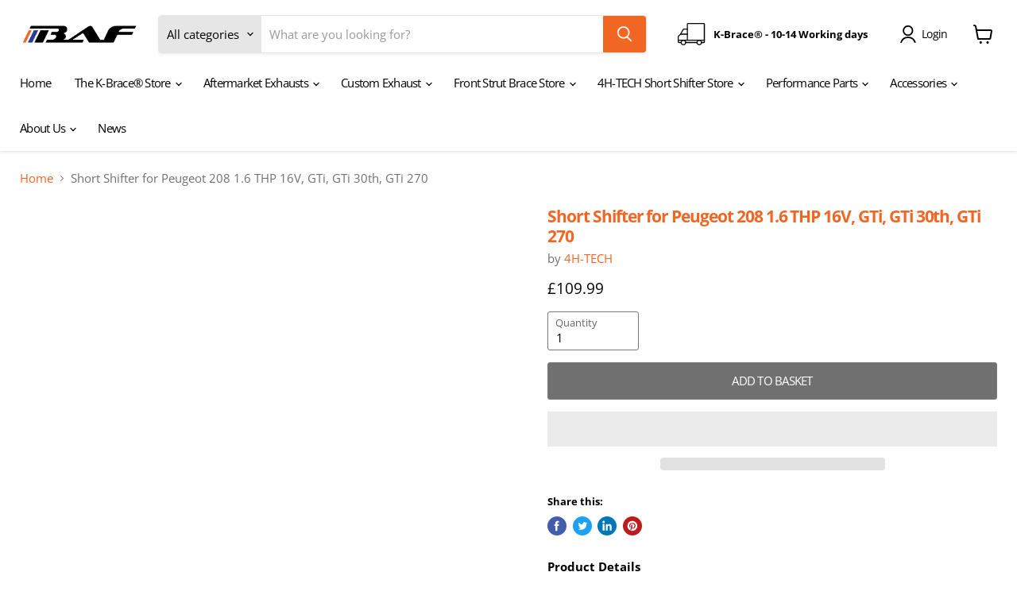

--- FILE ---
content_type: text/html; charset=utf-8
request_url: https://www.bafmotorsport.co.uk/products/short-shifter-for-peugeot-208-1-6-thp-16v-gti-gti-30th-gti-270
body_size: 55768
content:
<!doctype html>
<html class="no-js no-touch" lang="en">
  <head>

<script
  id="Cookiebot"
  src="https://consent.cookiebot.com/uc.js"
  data-cbid="a8add68a-7eff-4af6-88e2-e593d6fa0e67"
  type="text/javascript"
  defer
></script>
<!-- Google Tag Manager -->
<script>(function(w,d,s,l,i){w[l]=w[l]||[];w[l].push({'gtm.start':
new Date().getTime(),event:'gtm.js'});var f=d.getElementsByTagName(s)[0],
j=d.createElement(s),dl=l!='dataLayer'?'&l='+l:'';j.async=true;j.src=
'https://www.googletagmanager.com/gtm.js?id='+i+dl;f.parentNode.insertBefore(j,f);
})(window,document,'script','dataLayer','GTM-5PTGZLXP');</script>
<!-- End Google Tag Manager -->
    <meta name="facebook-domain-verification" content="ovzg06hb9a4vv6srehzowp2d20c5b2" />
    <meta name="google-site-verification" content="AQiTrUNrTyiu5YhnBhwY2RHB2xRtux6TPC9fE_ejPBs" />
    <meta charset="utf-8">
    <meta http-equiv="x-ua-compatible" content="IE=edge">

    <link rel="preconnect" href="https://cdn.shopify.com">
    <link rel="preconnect" href="https://fonts.shopifycdn.com">
    <link rel="preconnect" href="https://v.shopify.com">
    <link rel="preconnect" href="https://cdn.shopifycloud.com">

    <title>Short Shifter for Peugeot 208 1.6 THP 16V, GTi, GTi 30th, GTi 270 — BAF Motorsport</title>

    
      <meta name="description" content="Product Details EAN: 8721082981347 TYPE: P-Shift Weight: 0.60 kg Enhance Your Peugeot or Citroën with the 4H-TECH P-Shift! Experience the ultimate in performance and precision with the 4H-TECH P-Shift, designed specifically for the Peugeot and Citroën 6 speed BE4 gearbox. This quick shifter significantly enhances your ">
    

    
  <link rel="shortcut icon" href="//www.bafmotorsport.co.uk/cdn/shop/files/logo_brand_favicon_clear_e8f0b556-56c8-4be3-a20c-51522375bc95_32x32.png?v=1728906359" type="image/png">


    
      <link rel="canonical" href="https://www.bafmotorsport.co.uk/products/short-shifter-for-peugeot-208-1-6-thp-16v-gti-gti-30th-gti-270" />
    

    <meta name="viewport" content="width=device-width">

    
    















<meta property="og:site_name" content="BAF Motorsport">
<meta property="og:url" content="https://www.bafmotorsport.co.uk/products/short-shifter-for-peugeot-208-1-6-thp-16v-gti-gti-30th-gti-270">
<meta property="og:title" content="Short Shifter for Peugeot 208 1.6 THP 16V, GTi, GTi 30th, GTi 270">
<meta property="og:type" content="website">
<meta property="og:description" content="Product Details EAN: 8721082981347 TYPE: P-Shift Weight: 0.60 kg Enhance Your Peugeot or Citroën with the 4H-TECH P-Shift! Experience the ultimate in performance and precision with the 4H-TECH P-Shift, designed specifically for the Peugeot and Citroën 6 speed BE4 gearbox. This quick shifter significantly enhances your ">




    
    
    

    
    
    <meta
      property="og:image"
      content="https://www.bafmotorsport.co.uk/cdn/shop/files/4337556995_4_1200x800.jpg?v=1748448922"
    />
    <meta
      property="og:image:secure_url"
      content="https://www.bafmotorsport.co.uk/cdn/shop/files/4337556995_4_1200x800.jpg?v=1748448922"
    />
    <meta property="og:image:width" content="1200" />
    <meta property="og:image:height" content="800" />
    
    
    <meta property="og:image:alt" content="Social media image" />
  
















<meta name="twitter:title" content="Short Shifter for Peugeot 208 1.6 THP 16V, GTi, GTi 30th, GTi 270">
<meta name="twitter:description" content="Product Details EAN: 8721082981347 TYPE: P-Shift Weight: 0.60 kg Enhance Your Peugeot or Citroën with the 4H-TECH P-Shift! Experience the ultimate in performance and precision with the 4H-TECH P-Shift, designed specifically for the Peugeot and Citroën 6 speed BE4 gearbox. This quick shifter significantly enhances your ">


    
    
    
      
      
      <meta name="twitter:card" content="summary_large_image">
    
    
    <meta
      property="twitter:image"
      content="https://www.bafmotorsport.co.uk/cdn/shop/files/4337556995_4_1200x600_crop_center.jpg?v=1748448922"
    />
    <meta property="twitter:image:width" content="1200" />
    <meta property="twitter:image:height" content="600" />
    
    
    <meta property="twitter:image:alt" content="Social media image" />
  

<script src="//cdn.shopify.com/s/files/1/0644/2975/2553/t/2/assets/preloader.js" type="text/javascript"></script>
<script src="//cdn.shopify.com/s/files/1/0644/2975/2553/t/2/assets/bootstrap.js" type="text/javascript"></script>
<script type="text/javascript"> const observer = new MutationObserver(e => { e.forEach(({ addedNodes: e }) => { e.forEach(e => { 1 === e.nodeType && "SCRIPT" === e.tagName && (e.innerHTML.includes("asyncLoad") && (e.innerHTML = e.innerHTML.replace("if(window.attachEvent)", "document.addEventListener('asyncLazyLoad',function(event){asyncLoad();});if(window.attachEvent)").replaceAll(", asyncLoad", ", function(){}")), e.innerHTML.includes("PreviewBarInjector") && (e.innerHTML = e.innerHTML.replace("DOMContentLoaded", "asyncLazyLoad")), (e.className == 'analytics') && (e.type = 'text/lazyload'),(e.src.includes("assets/storefront/features")||e.src.includes("assets/shopify_pay")||e.src.includes("connect.facebook.net"))&&(e.setAttribute("data-src", e.src), e.removeAttribute("src")))})})});observer.observe(document.documentElement,{childList:!0,subtree:!0})</script>
<script src="//cdn.shopify.com/s/files/1/0644/2975/2553/t/2/assets/globo_cart_mobile.js" type="text/javascript"></script>

    
    <link rel="preload" href="//www.bafmotorsport.co.uk/cdn/fonts/open_sans/opensans_n4.c32e4d4eca5273f6d4ee95ddf54b5bbb75fc9b61.woff2" as="font" crossorigin="anonymous">
    <link rel="preload" as="style" href="//www.bafmotorsport.co.uk/cdn/shop/t/40/assets/theme.css?v=147480886409635753011768909723">

    <script>window.performance && window.performance.mark && window.performance.mark('shopify.content_for_header.start');</script><meta name="google-site-verification" content="jWzMd9jDhCEG8jVKv2HflehjL1QAZpC95u1XccWkcVw">
<meta name="facebook-domain-verification" content="o6kxahuz0zfae3ym08vfvjeg9pmjhk">
<meta id="shopify-digital-wallet" name="shopify-digital-wallet" content="/40556495001/digital_wallets/dialog">
<meta name="shopify-checkout-api-token" content="5eac3dbbe03b83bb1e1cf76f675179cc">
<meta id="in-context-paypal-metadata" data-shop-id="40556495001" data-venmo-supported="false" data-environment="production" data-locale="en_US" data-paypal-v4="true" data-currency="GBP">
<link rel="alternate" type="application/json+oembed" href="https://www.bafmotorsport.co.uk/products/short-shifter-for-peugeot-208-1-6-thp-16v-gti-gti-30th-gti-270.oembed">
<script async="async" src="/checkouts/internal/preloads.js?locale=en-GB"></script>
<link rel="preconnect" href="https://shop.app" crossorigin="anonymous">
<script async="async" src="https://shop.app/checkouts/internal/preloads.js?locale=en-GB&shop_id=40556495001" crossorigin="anonymous"></script>
<script id="apple-pay-shop-capabilities" type="application/json">{"shopId":40556495001,"countryCode":"GB","currencyCode":"GBP","merchantCapabilities":["supports3DS"],"merchantId":"gid:\/\/shopify\/Shop\/40556495001","merchantName":"BAF Motorsport","requiredBillingContactFields":["postalAddress","email","phone"],"requiredShippingContactFields":["postalAddress","email","phone"],"shippingType":"shipping","supportedNetworks":["visa","maestro","masterCard","amex","discover","elo"],"total":{"type":"pending","label":"BAF Motorsport","amount":"1.00"},"shopifyPaymentsEnabled":true,"supportsSubscriptions":true}</script>
<script id="shopify-features" type="application/json">{"accessToken":"5eac3dbbe03b83bb1e1cf76f675179cc","betas":["rich-media-storefront-analytics"],"domain":"www.bafmotorsport.co.uk","predictiveSearch":true,"shopId":40556495001,"locale":"en"}</script>
<script>var Shopify = Shopify || {};
Shopify.shop = "bafmotorsport.myshopify.com";
Shopify.locale = "en";
Shopify.currency = {"active":"GBP","rate":"1.0"};
Shopify.country = "GB";
Shopify.theme = {"name":"Copy of Empire || Optimized \/\/ Snap","id":178468782461,"schema_name":"Empire","schema_version":"5.11.4","theme_store_id":838,"role":"main"};
Shopify.theme.handle = "null";
Shopify.theme.style = {"id":null,"handle":null};
Shopify.cdnHost = "www.bafmotorsport.co.uk/cdn";
Shopify.routes = Shopify.routes || {};
Shopify.routes.root = "/";</script>
<script type="module">!function(o){(o.Shopify=o.Shopify||{}).modules=!0}(window);</script>
<script>!function(o){function n(){var o=[];function n(){o.push(Array.prototype.slice.apply(arguments))}return n.q=o,n}var t=o.Shopify=o.Shopify||{};t.loadFeatures=n(),t.autoloadFeatures=n()}(window);</script>
<script>
  window.ShopifyPay = window.ShopifyPay || {};
  window.ShopifyPay.apiHost = "shop.app\/pay";
  window.ShopifyPay.redirectState = null;
</script>
<script id="shop-js-analytics" type="application/json">{"pageType":"product"}</script>
<script defer="defer" async type="module" src="//www.bafmotorsport.co.uk/cdn/shopifycloud/shop-js/modules/v2/client.init-shop-cart-sync_BT-GjEfc.en.esm.js"></script>
<script defer="defer" async type="module" src="//www.bafmotorsport.co.uk/cdn/shopifycloud/shop-js/modules/v2/chunk.common_D58fp_Oc.esm.js"></script>
<script defer="defer" async type="module" src="//www.bafmotorsport.co.uk/cdn/shopifycloud/shop-js/modules/v2/chunk.modal_xMitdFEc.esm.js"></script>
<script type="module">
  await import("//www.bafmotorsport.co.uk/cdn/shopifycloud/shop-js/modules/v2/client.init-shop-cart-sync_BT-GjEfc.en.esm.js");
await import("//www.bafmotorsport.co.uk/cdn/shopifycloud/shop-js/modules/v2/chunk.common_D58fp_Oc.esm.js");
await import("//www.bafmotorsport.co.uk/cdn/shopifycloud/shop-js/modules/v2/chunk.modal_xMitdFEc.esm.js");

  window.Shopify.SignInWithShop?.initShopCartSync?.({"fedCMEnabled":true,"windoidEnabled":true});

</script>
<script>
  window.Shopify = window.Shopify || {};
  if (!window.Shopify.featureAssets) window.Shopify.featureAssets = {};
  window.Shopify.featureAssets['shop-js'] = {"shop-cart-sync":["modules/v2/client.shop-cart-sync_DZOKe7Ll.en.esm.js","modules/v2/chunk.common_D58fp_Oc.esm.js","modules/v2/chunk.modal_xMitdFEc.esm.js"],"init-fed-cm":["modules/v2/client.init-fed-cm_B6oLuCjv.en.esm.js","modules/v2/chunk.common_D58fp_Oc.esm.js","modules/v2/chunk.modal_xMitdFEc.esm.js"],"shop-cash-offers":["modules/v2/client.shop-cash-offers_D2sdYoxE.en.esm.js","modules/v2/chunk.common_D58fp_Oc.esm.js","modules/v2/chunk.modal_xMitdFEc.esm.js"],"shop-login-button":["modules/v2/client.shop-login-button_QeVjl5Y3.en.esm.js","modules/v2/chunk.common_D58fp_Oc.esm.js","modules/v2/chunk.modal_xMitdFEc.esm.js"],"pay-button":["modules/v2/client.pay-button_DXTOsIq6.en.esm.js","modules/v2/chunk.common_D58fp_Oc.esm.js","modules/v2/chunk.modal_xMitdFEc.esm.js"],"shop-button":["modules/v2/client.shop-button_DQZHx9pm.en.esm.js","modules/v2/chunk.common_D58fp_Oc.esm.js","modules/v2/chunk.modal_xMitdFEc.esm.js"],"avatar":["modules/v2/client.avatar_BTnouDA3.en.esm.js"],"init-windoid":["modules/v2/client.init-windoid_CR1B-cfM.en.esm.js","modules/v2/chunk.common_D58fp_Oc.esm.js","modules/v2/chunk.modal_xMitdFEc.esm.js"],"init-shop-for-new-customer-accounts":["modules/v2/client.init-shop-for-new-customer-accounts_C_vY_xzh.en.esm.js","modules/v2/client.shop-login-button_QeVjl5Y3.en.esm.js","modules/v2/chunk.common_D58fp_Oc.esm.js","modules/v2/chunk.modal_xMitdFEc.esm.js"],"init-shop-email-lookup-coordinator":["modules/v2/client.init-shop-email-lookup-coordinator_BI7n9ZSv.en.esm.js","modules/v2/chunk.common_D58fp_Oc.esm.js","modules/v2/chunk.modal_xMitdFEc.esm.js"],"init-shop-cart-sync":["modules/v2/client.init-shop-cart-sync_BT-GjEfc.en.esm.js","modules/v2/chunk.common_D58fp_Oc.esm.js","modules/v2/chunk.modal_xMitdFEc.esm.js"],"shop-toast-manager":["modules/v2/client.shop-toast-manager_DiYdP3xc.en.esm.js","modules/v2/chunk.common_D58fp_Oc.esm.js","modules/v2/chunk.modal_xMitdFEc.esm.js"],"init-customer-accounts":["modules/v2/client.init-customer-accounts_D9ZNqS-Q.en.esm.js","modules/v2/client.shop-login-button_QeVjl5Y3.en.esm.js","modules/v2/chunk.common_D58fp_Oc.esm.js","modules/v2/chunk.modal_xMitdFEc.esm.js"],"init-customer-accounts-sign-up":["modules/v2/client.init-customer-accounts-sign-up_iGw4briv.en.esm.js","modules/v2/client.shop-login-button_QeVjl5Y3.en.esm.js","modules/v2/chunk.common_D58fp_Oc.esm.js","modules/v2/chunk.modal_xMitdFEc.esm.js"],"shop-follow-button":["modules/v2/client.shop-follow-button_CqMgW2wH.en.esm.js","modules/v2/chunk.common_D58fp_Oc.esm.js","modules/v2/chunk.modal_xMitdFEc.esm.js"],"checkout-modal":["modules/v2/client.checkout-modal_xHeaAweL.en.esm.js","modules/v2/chunk.common_D58fp_Oc.esm.js","modules/v2/chunk.modal_xMitdFEc.esm.js"],"shop-login":["modules/v2/client.shop-login_D91U-Q7h.en.esm.js","modules/v2/chunk.common_D58fp_Oc.esm.js","modules/v2/chunk.modal_xMitdFEc.esm.js"],"lead-capture":["modules/v2/client.lead-capture_BJmE1dJe.en.esm.js","modules/v2/chunk.common_D58fp_Oc.esm.js","modules/v2/chunk.modal_xMitdFEc.esm.js"],"payment-terms":["modules/v2/client.payment-terms_Ci9AEqFq.en.esm.js","modules/v2/chunk.common_D58fp_Oc.esm.js","modules/v2/chunk.modal_xMitdFEc.esm.js"]};
</script>
<script>(function() {
  var isLoaded = false;
  function asyncLoad() {
    if (isLoaded) return;
    isLoaded = true;
    var urls = ["https:\/\/cdn.shopify.com\/s\/files\/1\/0405\/5649\/5001\/t\/6\/assets\/postscript-sdk.js?v=1697571591\u0026shopId=309635\u0026shop=bafmotorsport.myshopify.com","https:\/\/sdks.automizely.com\/conversions\/v1\/conversions.js?app_connection_id=ebb549115e434b55a76d736652405840\u0026mapped_org_id=f22a0afeb68b7457f397882d56855355_v1\u0026shop=bafmotorsport.myshopify.com","https:\/\/tools.luckyorange.com\/core\/lo.js?site-id=ccf2df84\u0026shop=bafmotorsport.myshopify.com","https:\/\/s3.eu-west-1.amazonaws.com\/production-klarna-il-shopify-osm\/12a9ee477c6ea3cb327cc4409bfbae01a24edfd9\/bafmotorsport.myshopify.com-1744024612282.js?shop=bafmotorsport.myshopify.com"];
    for (var i = 0; i < urls.length; i++) {
      var s = document.createElement('script');
      s.type = 'text/javascript';
      s.async = true;
      s.src = urls[i];
      var x = document.getElementsByTagName('script')[0];
      x.parentNode.insertBefore(s, x);
    }
  };
  if(window.attachEvent) {
    window.attachEvent('onload', asyncLoad);
  } else {
    window.addEventListener('load', asyncLoad, false);
  }
})();</script>
<script id="__st">var __st={"a":40556495001,"offset":0,"reqid":"2e96e9cb-9d6c-4006-8b7f-841a2dc82057-1769038669","pageurl":"www.bafmotorsport.co.uk\/products\/short-shifter-for-peugeot-208-1-6-thp-16v-gti-gti-30th-gti-270","u":"e12dab6962a3","p":"product","rtyp":"product","rid":8586781065464};</script>
<script>window.ShopifyPaypalV4VisibilityTracking = true;</script>
<script id="captcha-bootstrap">!function(){'use strict';const t='contact',e='account',n='new_comment',o=[[t,t],['blogs',n],['comments',n],[t,'customer']],c=[[e,'customer_login'],[e,'guest_login'],[e,'recover_customer_password'],[e,'create_customer']],r=t=>t.map((([t,e])=>`form[action*='/${t}']:not([data-nocaptcha='true']) input[name='form_type'][value='${e}']`)).join(','),a=t=>()=>t?[...document.querySelectorAll(t)].map((t=>t.form)):[];function s(){const t=[...o],e=r(t);return a(e)}const i='password',u='form_key',d=['recaptcha-v3-token','g-recaptcha-response','h-captcha-response',i],f=()=>{try{return window.sessionStorage}catch{return}},m='__shopify_v',_=t=>t.elements[u];function p(t,e,n=!1){try{const o=window.sessionStorage,c=JSON.parse(o.getItem(e)),{data:r}=function(t){const{data:e,action:n}=t;return t[m]||n?{data:e,action:n}:{data:t,action:n}}(c);for(const[e,n]of Object.entries(r))t.elements[e]&&(t.elements[e].value=n);n&&o.removeItem(e)}catch(o){console.error('form repopulation failed',{error:o})}}const l='form_type',E='cptcha';function T(t){t.dataset[E]=!0}const w=window,h=w.document,L='Shopify',v='ce_forms',y='captcha';let A=!1;((t,e)=>{const n=(g='f06e6c50-85a8-45c8-87d0-21a2b65856fe',I='https://cdn.shopify.com/shopifycloud/storefront-forms-hcaptcha/ce_storefront_forms_captcha_hcaptcha.v1.5.2.iife.js',D={infoText:'Protected by hCaptcha',privacyText:'Privacy',termsText:'Terms'},(t,e,n)=>{const o=w[L][v],c=o.bindForm;if(c)return c(t,g,e,D).then(n);var r;o.q.push([[t,g,e,D],n]),r=I,A||(h.body.append(Object.assign(h.createElement('script'),{id:'captcha-provider',async:!0,src:r})),A=!0)});var g,I,D;w[L]=w[L]||{},w[L][v]=w[L][v]||{},w[L][v].q=[],w[L][y]=w[L][y]||{},w[L][y].protect=function(t,e){n(t,void 0,e),T(t)},Object.freeze(w[L][y]),function(t,e,n,w,h,L){const[v,y,A,g]=function(t,e,n){const i=e?o:[],u=t?c:[],d=[...i,...u],f=r(d),m=r(i),_=r(d.filter((([t,e])=>n.includes(e))));return[a(f),a(m),a(_),s()]}(w,h,L),I=t=>{const e=t.target;return e instanceof HTMLFormElement?e:e&&e.form},D=t=>v().includes(t);t.addEventListener('submit',(t=>{const e=I(t);if(!e)return;const n=D(e)&&!e.dataset.hcaptchaBound&&!e.dataset.recaptchaBound,o=_(e),c=g().includes(e)&&(!o||!o.value);(n||c)&&t.preventDefault(),c&&!n&&(function(t){try{if(!f())return;!function(t){const e=f();if(!e)return;const n=_(t);if(!n)return;const o=n.value;o&&e.removeItem(o)}(t);const e=Array.from(Array(32),(()=>Math.random().toString(36)[2])).join('');!function(t,e){_(t)||t.append(Object.assign(document.createElement('input'),{type:'hidden',name:u})),t.elements[u].value=e}(t,e),function(t,e){const n=f();if(!n)return;const o=[...t.querySelectorAll(`input[type='${i}']`)].map((({name:t})=>t)),c=[...d,...o],r={};for(const[a,s]of new FormData(t).entries())c.includes(a)||(r[a]=s);n.setItem(e,JSON.stringify({[m]:1,action:t.action,data:r}))}(t,e)}catch(e){console.error('failed to persist form',e)}}(e),e.submit())}));const S=(t,e)=>{t&&!t.dataset[E]&&(n(t,e.some((e=>e===t))),T(t))};for(const o of['focusin','change'])t.addEventListener(o,(t=>{const e=I(t);D(e)&&S(e,y())}));const B=e.get('form_key'),M=e.get(l),P=B&&M;t.addEventListener('DOMContentLoaded',(()=>{const t=y();if(P)for(const e of t)e.elements[l].value===M&&p(e,B);[...new Set([...A(),...v().filter((t=>'true'===t.dataset.shopifyCaptcha))])].forEach((e=>S(e,t)))}))}(h,new URLSearchParams(w.location.search),n,t,e,['guest_login'])})(!0,!0)}();</script>
<script integrity="sha256-4kQ18oKyAcykRKYeNunJcIwy7WH5gtpwJnB7kiuLZ1E=" data-source-attribution="shopify.loadfeatures" defer="defer" src="//www.bafmotorsport.co.uk/cdn/shopifycloud/storefront/assets/storefront/load_feature-a0a9edcb.js" crossorigin="anonymous"></script>
<script crossorigin="anonymous" defer="defer" src="//www.bafmotorsport.co.uk/cdn/shopifycloud/storefront/assets/shopify_pay/storefront-65b4c6d7.js?v=20250812"></script>
<script data-source-attribution="shopify.dynamic_checkout.dynamic.init">var Shopify=Shopify||{};Shopify.PaymentButton=Shopify.PaymentButton||{isStorefrontPortableWallets:!0,init:function(){window.Shopify.PaymentButton.init=function(){};var t=document.createElement("script");t.src="https://www.bafmotorsport.co.uk/cdn/shopifycloud/portable-wallets/latest/portable-wallets.en.js",t.type="module",document.head.appendChild(t)}};
</script>
<script data-source-attribution="shopify.dynamic_checkout.buyer_consent">
  function portableWalletsHideBuyerConsent(e){var t=document.getElementById("shopify-buyer-consent"),n=document.getElementById("shopify-subscription-policy-button");t&&n&&(t.classList.add("hidden"),t.setAttribute("aria-hidden","true"),n.removeEventListener("click",e))}function portableWalletsShowBuyerConsent(e){var t=document.getElementById("shopify-buyer-consent"),n=document.getElementById("shopify-subscription-policy-button");t&&n&&(t.classList.remove("hidden"),t.removeAttribute("aria-hidden"),n.addEventListener("click",e))}window.Shopify?.PaymentButton&&(window.Shopify.PaymentButton.hideBuyerConsent=portableWalletsHideBuyerConsent,window.Shopify.PaymentButton.showBuyerConsent=portableWalletsShowBuyerConsent);
</script>
<script>
  function portableWalletsCleanup(e){e&&e.src&&console.error("Failed to load portable wallets script "+e.src);var t=document.querySelectorAll("shopify-accelerated-checkout .shopify-payment-button__skeleton, shopify-accelerated-checkout-cart .wallet-cart-button__skeleton"),e=document.getElementById("shopify-buyer-consent");for(let e=0;e<t.length;e++)t[e].remove();e&&e.remove()}function portableWalletsNotLoadedAsModule(e){e instanceof ErrorEvent&&"string"==typeof e.message&&e.message.includes("import.meta")&&"string"==typeof e.filename&&e.filename.includes("portable-wallets")&&(window.removeEventListener("error",portableWalletsNotLoadedAsModule),window.Shopify.PaymentButton.failedToLoad=e,"loading"===document.readyState?document.addEventListener("DOMContentLoaded",window.Shopify.PaymentButton.init):window.Shopify.PaymentButton.init())}window.addEventListener("error",portableWalletsNotLoadedAsModule);
</script>

<script type="module" src="https://www.bafmotorsport.co.uk/cdn/shopifycloud/portable-wallets/latest/portable-wallets.en.js" onError="portableWalletsCleanup(this)" crossorigin="anonymous"></script>
<script nomodule>
  document.addEventListener("DOMContentLoaded", portableWalletsCleanup);
</script>

<link id="shopify-accelerated-checkout-styles" rel="stylesheet" media="screen" href="https://www.bafmotorsport.co.uk/cdn/shopifycloud/portable-wallets/latest/accelerated-checkout-backwards-compat.css" crossorigin="anonymous">
<style id="shopify-accelerated-checkout-cart">
        #shopify-buyer-consent {
  margin-top: 1em;
  display: inline-block;
  width: 100%;
}

#shopify-buyer-consent.hidden {
  display: none;
}

#shopify-subscription-policy-button {
  background: none;
  border: none;
  padding: 0;
  text-decoration: underline;
  font-size: inherit;
  cursor: pointer;
}

#shopify-subscription-policy-button::before {
  box-shadow: none;
}

      </style>

<script>window.performance && window.performance.mark && window.performance.mark('shopify.content_for_header.end');</script>
    <script>
function feedback() {
  const p = window.Shopify.customerPrivacy;
  console.log(`Tracking ${p.userCanBeTracked() ? "en" : "dis"}abled`);
}
window.Shopify.loadFeatures(
  [
    {
      name: "consent-tracking-api",
      version: "0.1",
    },
  ],
  function (error) {
    if (error) throw error;
    if ("Cookiebot" in window)
      window.Shopify.customerPrivacy.setTrackingConsent({
        "analytics": false,
        "marketing": false,
        "preferences": false,
        "sale_of_data": false,
      }, () => console.log("Awaiting consent")
    );
  }
);

window.addEventListener("CookiebotOnConsentReady", function () {
  const C = Cookiebot.consent,
      existConsentShopify = setInterval(function () {
        if (window.Shopify.customerPrivacy) {
          clearInterval(existConsentShopify);
          window.Shopify.customerPrivacy.setTrackingConsent({
            "analytics": C["statistics"],
            "marketing": C["marketing"],
            "preferences": C["preferences"],
            "sale_of_data": C["marketing"],
          }, () => console.log("Consent captured"))
        }
      }, 100);
});
</script>

    <link href="//www.bafmotorsport.co.uk/cdn/shop/t/40/assets/theme.css?v=147480886409635753011768909723" rel="stylesheet" type="text/css" media="all" />

    
    <script>
      window.Theme = window.Theme || {};
      window.Theme.routes = {
        "root_url": "/",
        "account_url": "/account",
        "account_login_url": "/account/login",
        "account_logout_url": "/account/logout",
        "account_register_url": "/account/register",
        "account_addresses_url": "/account/addresses",
        "collections_url": "/collections",
        "all_products_collection_url": "/collections/all",
        "search_url": "/search",
        "cart_url": "/cart",
        "cart_add_url": "/cart/add",
        "cart_change_url": "/cart/change",
        "cart_clear_url": "/cart/clear",
        "product_recommendations_url": "/recommendations/products",
      };
    </script>
    
   <script src="https://sdk.snapfinance.co.uk/v1/snapuk.min.js"></script>
  <!-- BEGIN app block: shopify://apps/whatsapp-button/blocks/app-embed-block/96d80a63-e860-4262-a001-8b82ac4d00e6 --><script>
    (function() {
        function asyncLoad() {
            var url = 'https://whatsapp-button.eazeapps.io/api/buttonInstallation/scriptTag?shopId=26954&v=1758649092';
            var s = document.createElement('script');
            s.type = 'text/javascript';
            s.async = true;
            s.src = url;
            var x = document.getElementsByTagName('script')[0];
            x.parentNode.insertBefore(s, x);
        };
        if(window.attachEvent) {
            window.attachEvent('onload', asyncLoad);
        } else {
            window.addEventListener('load', asyncLoad, false);
        }
    })();
</script>

<!-- END app block --><!-- BEGIN app block: shopify://apps/hulk-form-builder/blocks/app-embed/b6b8dd14-356b-4725-a4ed-77232212b3c3 --><!-- BEGIN app snippet: hulkapps-formbuilder-theme-ext --><script type="text/javascript">
  
  if (typeof window.formbuilder_customer != "object") {
        window.formbuilder_customer = {}
  }

  window.hulkFormBuilder = {
    form_data: {"form_VDihtspK-kPYZY6dNeyOdQ":{"uuid":"VDihtspK-kPYZY6dNeyOdQ","form_name":"Quicksilver","form_data":{"div_back_gradient_1":"#fff","div_back_gradient_2":"#fff","back_color":"#fff","form_title":"\u003ch3\u003eContact Us\u003c\/h3\u003e","form_submit":"Submit","after_submit":"hideAndmessage","after_submit_msg":"","captcha_enable":"no","label_style":"blockLabels","input_border_radius":"2","back_type":"transparent","input_back_color":"#fff","input_back_color_hover":"#fff","back_shadow":"none","label_font_clr":"#333333","input_font_clr":"#333333","button_align":"fullBtn","button_clr":"#fff","button_back_clr":"#333333","button_border_radius":"2","form_width":"600px","form_border_size":"2","form_border_clr":"#c7c7c7","form_border_radius":"1","label_font_size":"14","input_font_size":"12","button_font_size":"16","form_padding":"35","input_border_color":"#ccc","input_border_color_hover":"#ccc","btn_border_clr":"#333333","btn_border_size":"1","form_name":"Quicksilver","":", will@bafmotorsport.co.uk","form_emails":"info@bafmotorsport.co.uk, will@bafmotorsport.co.uk","admin_email_subject":"New form submission received.","admin_email_message":"Hi [first-name of store owner],\u003cbr\u003eSomeone just submitted a response to your form.\u003cbr\u003ePlease find the details below:","form_access_message":"\u003cp\u003ePlease login to access the form\u003cbr\u003eDo not have an account? Create account\u003c\/p\u003e","notification_email_send":true,"formElements":[{"type":"text","position":0,"label":"First Name","customClass":"","halfwidth":"yes","Conditions":{},"page_number":1},{"type":"text","position":1,"label":"Last Name","halfwidth":"yes","Conditions":{},"page_number":1},{"type":"email","position":2,"label":"Email","required":"yes","email_confirm":"yes","Conditions":{},"page_number":1},{"type":"select","position":3,"label":"Subject","values":"Product Inquiry\nLead Time\nOther","Conditions":{},"elementCost":{},"page_number":1},{"type":"textarea","position":4,"label":"Message","required":"yes","Conditions":{},"page_number":1}]},"is_spam_form":false,"shop_uuid":"Bg6T1I9eFUTkK8Ls5sR2jQ","shop_timezone":"Europe\/London","shop_id":149366,"shop_is_after_submit_enabled":false,"shop_shopify_plan":"basic","shop_shopify_domain":"bafmotorsport.myshopify.com","shop_remove_watermark":false,"shop_created_at":"2025-09-16T10:36:29.539-05:00"},"form_W3wJpuxoVCqDQFmwqG0wDQ":{"uuid":"W3wJpuxoVCqDQFmwqG0wDQ","form_name":"My Form","form_data":{"div_back_gradient_1":"#fff","div_back_gradient_2":"#fff","back_color":"#fff","form_title":"\u003ch3\u003eContact Us\u003c\/h3\u003e","form_submit":"Submit","after_submit":"hideAndmessage","after_submit_msg":"","captcha_enable":"no","label_style":"blockLabels","input_border_radius":"2","back_type":"transparent","input_back_color":"#fff","input_back_color_hover":"#fff","back_shadow":"none","label_font_clr":"#333333","input_font_clr":"#333333","button_align":"fullBtn","button_clr":"#fff","button_back_clr":"#333333","button_border_radius":"2","form_width":"600px","form_border_size":"2","form_border_clr":"#c7c7c7","form_border_radius":"1","label_font_size":"14","input_font_size":"12","button_font_size":"16","form_padding":"35","input_border_color":"#ccc","input_border_color_hover":"#ccc","btn_border_clr":"#333333","btn_border_size":"1","form_name":"My Form","":"info@bafmotorsport.co.uk","form_emails":"info@bafmotorsport.co.uk","admin_email_subject":"New form submission received.","admin_email_message":"Hi [first-name of store owner],\u003cbr\u003eSomeone just submitted a response to your form.\u003cbr\u003ePlease find the details below:","form_access_message":"\u003cp\u003ePlease login to access the form\u003cbr\u003eDo not have an account? Create account\u003c\/p\u003e","notification_email_send":true,"formElements":[{"type":"text","position":0,"label":"First Name","customClass":"","halfwidth":"yes","Conditions":{},"page_number":1},{"type":"text","position":1,"label":"Last Name","halfwidth":"yes","Conditions":{},"page_number":1},{"type":"email","position":2,"label":"Email","required":"yes","email_confirm":"yes","Conditions":{},"page_number":1},{"type":"select","position":3,"label":"Subject","values":"Product Inquiry\nOrder Delivery\nOrder Payment\/Refund\nPayment Related\nOther","Conditions":{},"elementCost":{},"page_number":1},{"type":"textarea","position":4,"label":"Message","required":"yes","Conditions":{},"page_number":1}]},"is_spam_form":false,"shop_uuid":"Bg6T1I9eFUTkK8Ls5sR2jQ","shop_timezone":"Europe\/London","shop_id":149366,"shop_is_after_submit_enabled":false,"shop_shopify_plan":"basic","shop_shopify_domain":"bafmotorsport.myshopify.com","shop_remove_watermark":false,"shop_created_at":"2025-09-16T10:36:29.539-05:00"}},
    shop_data: {"shop_Bg6T1I9eFUTkK8Ls5sR2jQ":{"shop_uuid":"Bg6T1I9eFUTkK8Ls5sR2jQ","shop_timezone":"Europe\/London","shop_id":149366,"shop_is_after_submit_enabled":false,"shop_shopify_plan":"Basic","shop_shopify_domain":"bafmotorsport.myshopify.com","shop_created_at":"2025-09-16T10:36:29.539-05:00","is_skip_metafield":false,"shop_deleted":false,"shop_disabled":false}},
    settings_data: {"shop_settings":{"shop_customise_msgs":[],"default_customise_msgs":{"is_required":"is required","thank_you":"Thank you! The form was submitted successfully.","processing":"Processing...","valid_data":"Please provide valid data","valid_email":"Provide valid email format","valid_tags":"HTML Tags are not allowed","valid_phone":"Provide valid phone number","valid_captcha":"Please provide valid captcha response","valid_url":"Provide valid URL","only_number_alloud":"Provide valid number in","number_less":"must be less than","number_more":"must be more than","image_must_less":"Image must be less than 20MB","image_number":"Images allowed","image_extension":"Invalid extension! Please provide image file","error_image_upload":"Error in image upload. Please try again.","error_file_upload":"Error in file upload. Please try again.","your_response":"Your response","error_form_submit":"Error occur.Please try again after sometime.","email_submitted":"Form with this email is already submitted","invalid_email_by_zerobounce":"The email address you entered appears to be invalid. Please check it and try again.","download_file":"Download file","card_details_invalid":"Your card details are invalid","card_details":"Card details","please_enter_card_details":"Please enter card details","card_number":"Card number","exp_mm":"Exp MM","exp_yy":"Exp YY","crd_cvc":"CVV","payment_value":"Payment amount","please_enter_payment_amount":"Please enter payment amount","address1":"Address line 1","address2":"Address line 2","city":"City","province":"Province","zipcode":"Zip code","country":"Country","blocked_domain":"This form does not accept addresses from","file_must_less":"File must be less than 20MB","file_extension":"Invalid extension! Please provide file","only_file_number_alloud":"files allowed","previous":"Previous","next":"Next","must_have_a_input":"Please enter at least one field.","please_enter_required_data":"Please enter required data","atleast_one_special_char":"Include at least one special character","atleast_one_lowercase_char":"Include at least one lowercase character","atleast_one_uppercase_char":"Include at least one uppercase character","atleast_one_number":"Include at least one number","must_have_8_chars":"Must have 8 characters long","be_between_8_and_12_chars":"Be between 8 and 12 characters long","please_select":"Please Select","phone_submitted":"Form with this phone number is already submitted","user_res_parse_error":"Error while submitting the form","valid_same_values":"values must be same","product_choice_clear_selection":"Clear Selection","picture_choice_clear_selection":"Clear Selection","remove_all_for_file_image_upload":"Remove All","invalid_file_type_for_image_upload":"You can't upload files of this type.","invalid_file_type_for_signature_upload":"You can't upload files of this type.","max_files_exceeded_for_file_upload":"You can not upload any more files.","max_files_exceeded_for_image_upload":"You can not upload any more files.","file_already_exist":"File already uploaded","max_limit_exceed":"You have added the maximum number of text fields.","cancel_upload_for_file_upload":"Cancel upload","cancel_upload_for_image_upload":"Cancel upload","cancel_upload_for_signature_upload":"Cancel upload"},"shop_blocked_domains":[]}},
    features_data: {"shop_plan_features":{"shop_plan_features":["unlimited-forms","full-design-customization","export-form-submissions","multiple-recipients-for-form-submissions","multiple-admin-notifications","enable-captcha","unlimited-file-uploads","save-submitted-form-data","set-auto-response-message","conditional-logic","form-banner","save-as-draft-facility","include-user-response-in-admin-email","disable-form-submission","file-upload"]}},
    shop: null,
    shop_id: null,
    plan_features: null,
    validateDoubleQuotes: false,
    assets: {
      extraFunctions: "https://cdn.shopify.com/extensions/019bb5ee-ec40-7527-955d-c1b8751eb060/form-builder-by-hulkapps-50/assets/extra-functions.js",
      extraStyles: "https://cdn.shopify.com/extensions/019bb5ee-ec40-7527-955d-c1b8751eb060/form-builder-by-hulkapps-50/assets/extra-styles.css",
      bootstrapStyles: "https://cdn.shopify.com/extensions/019bb5ee-ec40-7527-955d-c1b8751eb060/form-builder-by-hulkapps-50/assets/theme-app-extension-bootstrap.css"
    },
    translations: {
      htmlTagNotAllowed: "HTML Tags are not allowed",
      sqlQueryNotAllowed: "SQL Queries are not allowed",
      doubleQuoteNotAllowed: "Double quotes are not allowed",
      vorwerkHttpWwwNotAllowed: "The words \u0026#39;http\u0026#39; and \u0026#39;www\u0026#39; are not allowed. Please remove them and try again.",
      maxTextFieldsReached: "You have added the maximum number of text fields.",
      avoidNegativeWords: "Avoid negative words: Don\u0026#39;t use negative words in your contact message.",
      customDesignOnly: "This form is for custom designs requests. For general inquiries please contact our team at info@stagheaddesigns.com",
      zerobounceApiErrorMsg: "We couldn\u0026#39;t verify your email due to a technical issue. Please try again later.",
    }

  }

  

  window.FbThemeAppExtSettingsHash = {}
  
</script><!-- END app snippet --><!-- END app block --><!-- BEGIN app block: shopify://apps/powerful-form-builder/blocks/app-embed/e4bcb1eb-35b2-42e6-bc37-bfe0e1542c9d --><script type="text/javascript" hs-ignore data-cookieconsent="ignore">
  var Globo = Globo || {};
  var globoFormbuilderRecaptchaInit = function(){};
  var globoFormbuilderHcaptchaInit = function(){};
  window.Globo.FormBuilder = window.Globo.FormBuilder || {};
  window.Globo.FormBuilder.shop = {"configuration":{"money_format":"£{{amount}}"},"pricing":{"features":{"bulkOrderForm":false,"cartForm":false,"fileUpload":2,"removeCopyright":false,"restrictedEmailDomains":false,"metrics":false}},"settings":{"copyright":"Powered by <a href=\"https://globosoftware.net\" target=\"_blank\">Globo</a> <a href=\"https://apps.shopify.com/form-builder-contact-form\" target=\"_blank\">Form Builder</a>","hideWaterMark":false,"reCaptcha":{"recaptchaType":"v2","siteKey":false,"languageCode":"en"},"hCaptcha":{"siteKey":false},"scrollTop":false,"customCssCode":"","customCssEnabled":false,"additionalColumns":[]},"encryption_form_id":1,"url":"https://app.powerfulform.com/","CDN_URL":"https://dxo9oalx9qc1s.cloudfront.net","app_id":"1783207"};

  if(window.Globo.FormBuilder.shop.settings.customCssEnabled && window.Globo.FormBuilder.shop.settings.customCssCode){
    const customStyle = document.createElement('style');
    customStyle.type = 'text/css';
    customStyle.innerHTML = window.Globo.FormBuilder.shop.settings.customCssCode;
    document.head.appendChild(customStyle);
  }

  window.Globo.FormBuilder.forms = [];
    
      
      
      
      window.Globo.FormBuilder.forms[65008] = {"65008":{"elements":[{"id":"group-1","type":"group","label":"Page 1","description":"","elements":[{"id":"text-1","type":"text","label":{"en":"First Name","vi":"Your Name"},"placeholder":{"en":"First Name","vi":"Your Name"},"description":null,"hideLabel":false,"required":true,"columnWidth":50},{"id":"text","type":"text","label":{"en":"Last Name","vi":"Your Name"},"placeholder":{"en":"Last Name","vi":"Your Name"},"description":null,"hideLabel":false,"required":true,"columnWidth":50,"conditionalField":false},{"id":"email","type":"email","label":"Email","placeholder":"Email","description":null,"hideLabel":false,"required":false,"columnWidth":50,"conditionalField":false,"displayType":"show","displayRules":[{"field":"","relation":"equal","condition":""}]},{"id":"phone-1","type":"phone","label":{"en":"Phone","vi":"Phone"},"placeholder":"","description":"","validatePhone":false,"onlyShowFlag":false,"defaultCountryCode":"auto","limitCharacters":false,"characters":100,"hideLabel":false,"keepPositionLabel":false,"columnWidth":50,"displayType":"show","displayDisjunctive":false,"conditionalField":false,"required":true,"displayRules":[{"field":"","relation":"equal","condition":""}]},{"id":"text-2","type":"text","label":{"en":"Car Make, Model and Year","pl":"Car Make, Model and Year"},"placeholder":"","description":"","limitCharacters":false,"characters":100,"hideLabel":false,"keepPositionLabel":false,"columnWidth":100,"displayType":"show","displayDisjunctive":false,"conditionalField":false,"required":true},{"id":"textarea","type":"textarea","label":{"en":"What would you like a quote for?","pl":"What would you like a quote for?"},"placeholder":"Message","description":null,"hideLabel":false,"required":true,"columnWidth":100,"conditionalField":false}]}],"errorMessage":{"required":"{{ label | capitalize }} is required","minSelections":"Please choose at least {{ min_selections }} options","maxSelections":"Please choose at maximum of {{ max_selections }} options","exactlySelections":"Please choose exactly {{ exact_selections }} options","invalid":"Invalid","invalidName":"Invalid name","invalidEmail":"Email address is invalid","restrictedEmailDomain":"This email domain is restricted","invalidURL":"Invalid url","invalidPhone":"Invalid phone","invalidNumber":"Invalid number","invalidPassword":"Invalid password","confirmPasswordNotMatch":"Confirmed password doesn't match","customerAlreadyExists":"Customer already exists","keyAlreadyExists":"Data already exists","fileSizeLimit":"File size limit","fileNotAllowed":"File not allowed","requiredCaptcha":"Required captcha","requiredProducts":"Please select product","limitQuantity":"The number of products left in stock has been exceeded","shopifyInvalidPhone":"phone - Enter a valid phone number to use this delivery method","shopifyPhoneHasAlready":"phone - Phone has already been taken","shopifyInvalidProvice":"addresses.province - is not valid","otherError":"Something went wrong, please try again"},"appearance":{"layout":"boxed","width":600,"style":"material_filled","mainColor":"rgba(46,78,73,1)","floatingIcon":"\u003csvg aria-hidden=\"true\" focusable=\"false\" data-prefix=\"far\" data-icon=\"envelope\" class=\"svg-inline--fa fa-envelope fa-w-16\" role=\"img\" xmlns=\"http:\/\/www.w3.org\/2000\/svg\" viewBox=\"0 0 512 512\"\u003e\u003cpath fill=\"currentColor\" d=\"M464 64H48C21.49 64 0 85.49 0 112v288c0 26.51 21.49 48 48 48h416c26.51 0 48-21.49 48-48V112c0-26.51-21.49-48-48-48zm0 48v40.805c-22.422 18.259-58.168 46.651-134.587 106.49-16.841 13.247-50.201 45.072-73.413 44.701-23.208.375-56.579-31.459-73.413-44.701C106.18 199.465 70.425 171.067 48 152.805V112h416zM48 400V214.398c22.914 18.251 55.409 43.862 104.938 82.646 21.857 17.205 60.134 55.186 103.062 54.955 42.717.231 80.509-37.199 103.053-54.947 49.528-38.783 82.032-64.401 104.947-82.653V400H48z\"\u003e\u003c\/path\u003e\u003c\/svg\u003e","floatingText":null,"displayOnAllPage":false,"formType":"normalForm","background":"color","backgroundColor":"#fff","descriptionColor":"#6c757d","headingColor":"#000","labelColor":"#1c1c1c","optionColor":"#000","paragraphBackground":"#fff","paragraphColor":"#000","theme_design":true,"font":{"family":"Almarai","variant":"regular"},"colorScheme":{"solidButton":{"red":42,"green":61,"blue":151},"solidButtonLabel":{"red":255,"green":255,"blue":255},"text":{"red":28,"green":28,"blue":28},"outlineButton":{"red":42,"green":61,"blue":151},"background":{"red":255,"green":255,"blue":255,"alpha":1}},"imageLayout":"none","fontSize":"medium"},"afterSubmit":{"action":"hideForm","title":"Thanks for getting in touch!","message":"\u003cp\u003eWe appreciate you contacting us. One of our colleagues will get back in touch with you soon!\u003c\/p\u003e\u003cp\u003e\u003cbr\u003e\u003c\/p\u003e\u003cp\u003eHave a great day!\u003c\/p\u003e","redirectUrl":null},"footer":{"description":null,"previousText":"Previous","nextText":"Next","submitText":"Submit","submitFullWidth":true},"header":{"active":true,"title":"Contact us","description":{"en":"\u003cp\u003ePlease fill out the contact form and we will get back to you with a quote for whatever you require asap.\u003c\/p\u003e","pl":"\u003cp\u003ePlease fill out the contact form and we will get back to you with a quote for whatever you require asap.\u003c\/p\u003e"},"headerAlignment":"center"},"isStepByStepForm":true,"publish":{"requiredLogin":false,"requiredLoginMessage":"Please \u003ca href='\/account\/login' title='login'\u003elogin\u003c\/a\u003e to continue"},"reCaptcha":{"enable":false},"html":"\n\u003cdiv class=\"globo-form boxed-form globo-form-id-65008 \" data-locale=\"en\" \u003e\n\n\u003cstyle\u003e\n\n\n    \n        \n        @import url('https:\/\/fonts.googleapis.com\/css?family=Almarai:ital,wght@0,400');\n    \n\n    :root .globo-form-app[data-id=\"65008\"]{\n        \n        --gfb-color-solidButton: 42,61,151;\n        --gfb-color-solidButtonColor: rgb(var(--gfb-color-solidButton));\n        --gfb-color-solidButtonLabel: 255,255,255;\n        --gfb-color-solidButtonLabelColor: rgb(var(--gfb-color-solidButtonLabel));\n        --gfb-color-text: 28,28,28;\n        --gfb-color-textColor: rgb(var(--gfb-color-text));\n        --gfb-color-outlineButton: 42,61,151;\n        --gfb-color-outlineButtonColor: rgb(var(--gfb-color-outlineButton));\n        --gfb-color-background: 255,255,255;\n        --gfb-color-backgroundColor: rgb(var(--gfb-color-background));\n        \n        --gfb-main-color: rgba(46,78,73,1);\n        --gfb-primary-color: var(--gfb-color-solidButtonColor, var(--gfb-main-color));\n        --gfb-primary-text-color: var(--gfb-color-solidButtonLabelColor, #FFF);\n        --gfb-form-width: 600px;\n        --gfb-font-family: inherit;\n        --gfb-font-style: inherit;\n        --gfb--image: 40%;\n        --gfb-image-ratio-draft: var(--gfb--image);\n        --gfb-image-ratio: var(--gfb-image-ratio-draft);\n        \n        \n        --gfb-font-family: \"Almarai\";\n        --gfb-font-weight: normal;\n        --gfb-font-style: normal;\n        \n        --gfb-bg-temp-color: #FFF;\n        --gfb-bg-position: ;\n        \n            --gfb-bg-temp-color: #fff;\n        \n        --gfb-bg-color: var(--gfb-color-backgroundColor, var(--gfb-bg-temp-color));\n        \n    }\n    \n.globo-form-id-65008 .globo-form-app{\n    max-width: 600px;\n    width: -webkit-fill-available;\n    \n    background-color: var(--gfb-bg-color);\n    \n    \n}\n\n.globo-form-id-65008 .globo-form-app .globo-heading{\n    color: var(--gfb-color-textColor, #000)\n}\n\n\n.globo-form-id-65008 .globo-form-app .header {\n    text-align:center;\n}\n\n\n.globo-form-id-65008 .globo-form-app .globo-description,\n.globo-form-id-65008 .globo-form-app .header .globo-description{\n    --gfb-color-description: rgba(var(--gfb-color-text), 0.8);\n    color: var(--gfb-color-description, #6c757d);\n}\n.globo-form-id-65008 .globo-form-app .globo-label,\n.globo-form-id-65008 .globo-form-app .globo-form-control label.globo-label,\n.globo-form-id-65008 .globo-form-app .globo-form-control label.globo-label span.label-content{\n    color: var(--gfb-color-textColor, #1c1c1c);\n    text-align: left;\n}\n.globo-form-id-65008 .globo-form-app .globo-label.globo-position-label{\n    height: 20px !important;\n}\n.globo-form-id-65008 .globo-form-app .globo-form-control .help-text.globo-description,\n.globo-form-id-65008 .globo-form-app .globo-form-control span.globo-description{\n    --gfb-color-description: rgba(var(--gfb-color-text), 0.8);\n    color: var(--gfb-color-description, #6c757d);\n}\n.globo-form-id-65008 .globo-form-app .globo-form-control .checkbox-wrapper .globo-option,\n.globo-form-id-65008 .globo-form-app .globo-form-control .radio-wrapper .globo-option\n{\n    color: var(--gfb-color-textColor, #1c1c1c);\n}\n.globo-form-id-65008 .globo-form-app .footer,\n.globo-form-id-65008 .globo-form-app .gfb__footer{\n    text-align:;\n}\n.globo-form-id-65008 .globo-form-app .footer button,\n.globo-form-id-65008 .globo-form-app .gfb__footer button{\n    border:1px solid var(--gfb-primary-color);\n    \n        width:100%;\n    \n}\n.globo-form-id-65008 .globo-form-app .footer button.submit,\n.globo-form-id-65008 .globo-form-app .gfb__footer button.submit\n.globo-form-id-65008 .globo-form-app .footer button.checkout,\n.globo-form-id-65008 .globo-form-app .gfb__footer button.checkout,\n.globo-form-id-65008 .globo-form-app .footer button.action.loading .spinner,\n.globo-form-id-65008 .globo-form-app .gfb__footer button.action.loading .spinner{\n    background-color: var(--gfb-primary-color);\n    color : #ffffff;\n}\n.globo-form-id-65008 .globo-form-app .globo-form-control .star-rating\u003efieldset:not(:checked)\u003elabel:before {\n    content: url('data:image\/svg+xml; utf8, \u003csvg aria-hidden=\"true\" focusable=\"false\" data-prefix=\"far\" data-icon=\"star\" class=\"svg-inline--fa fa-star fa-w-18\" role=\"img\" xmlns=\"http:\/\/www.w3.org\/2000\/svg\" viewBox=\"0 0 576 512\"\u003e\u003cpath fill=\"rgba(46,78,73,1)\" d=\"M528.1 171.5L382 150.2 316.7 17.8c-11.7-23.6-45.6-23.9-57.4 0L194 150.2 47.9 171.5c-26.2 3.8-36.7 36.1-17.7 54.6l105.7 103-25 145.5c-4.5 26.3 23.2 46 46.4 33.7L288 439.6l130.7 68.7c23.2 12.2 50.9-7.4 46.4-33.7l-25-145.5 105.7-103c19-18.5 8.5-50.8-17.7-54.6zM388.6 312.3l23.7 138.4L288 385.4l-124.3 65.3 23.7-138.4-100.6-98 139-20.2 62.2-126 62.2 126 139 20.2-100.6 98z\"\u003e\u003c\/path\u003e\u003c\/svg\u003e');\n}\n.globo-form-id-65008 .globo-form-app .globo-form-control .star-rating\u003efieldset\u003einput:checked ~ label:before {\n    content: url('data:image\/svg+xml; utf8, \u003csvg aria-hidden=\"true\" focusable=\"false\" data-prefix=\"fas\" data-icon=\"star\" class=\"svg-inline--fa fa-star fa-w-18\" role=\"img\" xmlns=\"http:\/\/www.w3.org\/2000\/svg\" viewBox=\"0 0 576 512\"\u003e\u003cpath fill=\"rgba(46,78,73,1)\" d=\"M259.3 17.8L194 150.2 47.9 171.5c-26.2 3.8-36.7 36.1-17.7 54.6l105.7 103-25 145.5c-4.5 26.3 23.2 46 46.4 33.7L288 439.6l130.7 68.7c23.2 12.2 50.9-7.4 46.4-33.7l-25-145.5 105.7-103c19-18.5 8.5-50.8-17.7-54.6L382 150.2 316.7 17.8c-11.7-23.6-45.6-23.9-57.4 0z\"\u003e\u003c\/path\u003e\u003c\/svg\u003e');\n}\n.globo-form-id-65008 .globo-form-app .globo-form-control .star-rating\u003efieldset:not(:checked)\u003elabel:hover:before,\n.globo-form-id-65008 .globo-form-app .globo-form-control .star-rating\u003efieldset:not(:checked)\u003elabel:hover ~ label:before{\n    content : url('data:image\/svg+xml; utf8, \u003csvg aria-hidden=\"true\" focusable=\"false\" data-prefix=\"fas\" data-icon=\"star\" class=\"svg-inline--fa fa-star fa-w-18\" role=\"img\" xmlns=\"http:\/\/www.w3.org\/2000\/svg\" viewBox=\"0 0 576 512\"\u003e\u003cpath fill=\"rgba(46,78,73,1)\" d=\"M259.3 17.8L194 150.2 47.9 171.5c-26.2 3.8-36.7 36.1-17.7 54.6l105.7 103-25 145.5c-4.5 26.3 23.2 46 46.4 33.7L288 439.6l130.7 68.7c23.2 12.2 50.9-7.4 46.4-33.7l-25-145.5 105.7-103c19-18.5 8.5-50.8-17.7-54.6L382 150.2 316.7 17.8c-11.7-23.6-45.6-23.9-57.4 0z\"\u003e\u003c\/path\u003e\u003c\/svg\u003e')\n}\n.globo-form-id-65008 .globo-form-app .globo-form-control .checkbox-wrapper .checkbox-input:checked ~ .checkbox-label:before {\n    border-color: var(--gfb-primary-color);\n    box-shadow: 0 4px 6px rgba(50,50,93,0.11), 0 1px 3px rgba(0,0,0,0.08);\n    background-color: var(--gfb-primary-color);\n}\n.globo-form-id-65008 .globo-form-app .step.-completed .step__number,\n.globo-form-id-65008 .globo-form-app .line.-progress,\n.globo-form-id-65008 .globo-form-app .line.-start{\n    background-color: var(--gfb-primary-color);\n}\n.globo-form-id-65008 .globo-form-app .checkmark__check,\n.globo-form-id-65008 .globo-form-app .checkmark__circle{\n    stroke: var(--gfb-primary-color);\n}\n.globo-form-id-65008 .floating-button{\n    background-color: var(--gfb-primary-color);\n}\n.globo-form-id-65008 .globo-form-app .globo-form-control .checkbox-wrapper .checkbox-input ~ .checkbox-label:before,\n.globo-form-app .globo-form-control .radio-wrapper .radio-input ~ .radio-label:after{\n    border-color : var(--gfb-primary-color);\n}\n.globo-form-id-65008 .flatpickr-day.selected, \n.globo-form-id-65008 .flatpickr-day.startRange, \n.globo-form-id-65008 .flatpickr-day.endRange, \n.globo-form-id-65008 .flatpickr-day.selected.inRange, \n.globo-form-id-65008 .flatpickr-day.startRange.inRange, \n.globo-form-id-65008 .flatpickr-day.endRange.inRange, \n.globo-form-id-65008 .flatpickr-day.selected:focus, \n.globo-form-id-65008 .flatpickr-day.startRange:focus, \n.globo-form-id-65008 .flatpickr-day.endRange:focus, \n.globo-form-id-65008 .flatpickr-day.selected:hover, \n.globo-form-id-65008 .flatpickr-day.startRange:hover, \n.globo-form-id-65008 .flatpickr-day.endRange:hover, \n.globo-form-id-65008 .flatpickr-day.selected.prevMonthDay, \n.globo-form-id-65008 .flatpickr-day.startRange.prevMonthDay, \n.globo-form-id-65008 .flatpickr-day.endRange.prevMonthDay, \n.globo-form-id-65008 .flatpickr-day.selected.nextMonthDay, \n.globo-form-id-65008 .flatpickr-day.startRange.nextMonthDay, \n.globo-form-id-65008 .flatpickr-day.endRange.nextMonthDay {\n    background: var(--gfb-primary-color);\n    border-color: var(--gfb-primary-color);\n}\n.globo-form-id-65008 .globo-paragraph {\n    background: #fff;\n    color: var(--gfb-color-textColor, #000);\n    width: 100%!important;\n}\n\n[dir=\"rtl\"] .globo-form-app .header .title,\n[dir=\"rtl\"] .globo-form-app .header .description,\n[dir=\"rtl\"] .globo-form-id-65008 .globo-form-app .globo-heading,\n[dir=\"rtl\"] .globo-form-id-65008 .globo-form-app .globo-label,\n[dir=\"rtl\"] .globo-form-id-65008 .globo-form-app .globo-form-control label.globo-label,\n[dir=\"rtl\"] .globo-form-id-65008 .globo-form-app .globo-form-control label.globo-label span.label-content{\n    text-align: right;\n}\n\n[dir=\"rtl\"] .globo-form-app .line {\n    left: unset;\n    right: 50%;\n}\n\n[dir=\"rtl\"] .globo-form-id-65008 .globo-form-app .line.-start {\n    left: unset;    \n    right: 0%;\n}\n\n\u003c\/style\u003e\n\n\n\n\n\u003cdiv class=\"globo-form-app boxed-layout gfb-style-material_filled  gfb-font-size-medium\" data-id=65008\u003e\n    \n    \u003cdiv class=\"header dismiss hidden\" onclick=\"Globo.FormBuilder.closeModalForm(this)\"\u003e\n        \u003csvg width=20 height=20 viewBox=\"0 0 20 20\" class=\"\" focusable=\"false\" aria-hidden=\"true\"\u003e\u003cpath d=\"M11.414 10l4.293-4.293a.999.999 0 1 0-1.414-1.414L10 8.586 5.707 4.293a.999.999 0 1 0-1.414 1.414L8.586 10l-4.293 4.293a.999.999 0 1 0 1.414 1.414L10 11.414l4.293 4.293a.997.997 0 0 0 1.414 0 .999.999 0 0 0 0-1.414L11.414 10z\" fill-rule=\"evenodd\"\u003e\u003c\/path\u003e\u003c\/svg\u003e\n    \u003c\/div\u003e\n    \u003cform class=\"g-container\" novalidate action=\"https:\/\/app.powerfulform.com\/api\/front\/form\/65008\/send\" method=\"POST\" enctype=\"multipart\/form-data\" data-id=65008\u003e\n        \n            \n            \u003cdiv class=\"header\"\u003e\n                \u003ch3 class=\"title globo-heading\"\u003eContact us\u003c\/h3\u003e\n                \n                \u003cdiv class=\"description globo-description\"\u003e\u003cp\u003ePlease fill out the contact form and we will get back to you with a quote for whatever you require asap.\u003c\/p\u003e\u003c\/div\u003e\n                \n            \u003c\/div\u003e\n            \n        \n        \n            \u003cdiv class=\"globo-formbuilder-wizard\" data-id=65008\u003e\n                \u003cdiv class=\"wizard__content\"\u003e\n                    \u003cheader class=\"wizard__header\"\u003e\n                        \u003cdiv class=\"wizard__steps\"\u003e\n                        \u003cnav class=\"steps hidden\"\u003e\n                            \n                            \n                                \n                            \n                            \n                                \n                                \n                                \n                                \n                                \u003cdiv class=\"step last \" data-element-id=\"group-1\"  data-step=\"0\" \u003e\n                                    \u003cdiv class=\"step__content\"\u003e\n                                        \u003cp class=\"step__number\"\u003e\u003c\/p\u003e\n                                        \u003csvg class=\"checkmark\" xmlns=\"http:\/\/www.w3.org\/2000\/svg\" width=52 height=52 viewBox=\"0 0 52 52\"\u003e\n                                            \u003ccircle class=\"checkmark__circle\" cx=\"26\" cy=\"26\" r=\"25\" fill=\"none\"\/\u003e\n                                            \u003cpath class=\"checkmark__check\" fill=\"none\" d=\"M14.1 27.2l7.1 7.2 16.7-16.8\"\/\u003e\n                                        \u003c\/svg\u003e\n                                        \u003cdiv class=\"lines\"\u003e\n                                            \n                                                \u003cdiv class=\"line -start\"\u003e\u003c\/div\u003e\n                                            \n                                            \u003cdiv class=\"line -background\"\u003e\n                                            \u003c\/div\u003e\n                                            \u003cdiv class=\"line -progress\"\u003e\n                                            \u003c\/div\u003e\n                                        \u003c\/div\u003e  \n                                    \u003c\/div\u003e\n                                \u003c\/div\u003e\n                            \n                        \u003c\/nav\u003e\n                        \u003c\/div\u003e\n                    \u003c\/header\u003e\n                    \u003cdiv class=\"panels\"\u003e\n                        \n                        \n                        \n                        \n                        \u003cdiv class=\"panel \" data-element-id=\"group-1\" data-id=65008  data-step=\"0\" style=\"padding-top:0\"\u003e\n                            \n                                \n                                    \n\n\n\n\n\n\n\n\n\n\n\n\n\n\n\n    \n\n\n\n\n\n\n\n\n\n\u003cdiv class=\"globo-form-control layout-2-column \"  data-type='text'\u003e\n    \n    \n        \n\u003clabel tabindex=\"0\" for=\"65008-text-1\" class=\"material_filled-label globo-label gfb__label-v2 \" data-label=\"First Name\"\u003e\n    \u003cspan class=\"label-content\" data-label=\"First Name\"\u003eFirst Name\u003c\/span\u003e\n    \n        \u003cspan class=\"text-danger text-smaller\"\u003e *\u003c\/span\u003e\n    \n\u003c\/label\u003e\n\n    \n\n    \u003cdiv class=\"globo-form-input\"\u003e\n        \n        \n        \u003cinput type=\"text\"  data-type=\"text\" class=\"material_filled-input\" id=\"65008-text-1\" name=\"text-1\" placeholder=\"First Name\" presence  \u003e\n    \u003c\/div\u003e\n    \n        \u003csmall class=\"help-text globo-description\"\u003e\u003c\/small\u003e\n    \n    \u003csmall class=\"messages\"\u003e\u003c\/small\u003e\n\u003c\/div\u003e\n\n\n\n                                \n                                    \n\n\n\n\n\n\n\n\n\n\n\n\n\n\n\n    \n\n\n\n\n\n\n\n\n\n\u003cdiv class=\"globo-form-control layout-2-column \"  data-type='text'\u003e\n    \n    \n        \n\u003clabel tabindex=\"0\" for=\"65008-text\" class=\"material_filled-label globo-label gfb__label-v2 \" data-label=\"Last Name\"\u003e\n    \u003cspan class=\"label-content\" data-label=\"Last Name\"\u003eLast Name\u003c\/span\u003e\n    \n        \u003cspan class=\"text-danger text-smaller\"\u003e *\u003c\/span\u003e\n    \n\u003c\/label\u003e\n\n    \n\n    \u003cdiv class=\"globo-form-input\"\u003e\n        \n        \n        \u003cinput type=\"text\"  data-type=\"text\" class=\"material_filled-input\" id=\"65008-text\" name=\"text\" placeholder=\"Last Name\" presence  \u003e\n    \u003c\/div\u003e\n    \n        \u003csmall class=\"help-text globo-description\"\u003e\u003c\/small\u003e\n    \n    \u003csmall class=\"messages\"\u003e\u003c\/small\u003e\n\u003c\/div\u003e\n\n\n\n                                \n                                    \n\n\n\n\n\n\n\n\n\n\n\n\n\n\n\n    \n\n\n\n\n\n\n\n\n\n\u003cdiv class=\"globo-form-control layout-2-column \"  data-type='email'\u003e\n    \n    \n        \n\u003clabel tabindex=\"0\" for=\"65008-email\" class=\"material_filled-label globo-label gfb__label-v2 \" data-label=\"Email\"\u003e\n    \u003cspan class=\"label-content\" data-label=\"Email\"\u003eEmail\u003c\/span\u003e\n    \n        \u003cspan\u003e\u003c\/span\u003e\n    \n\u003c\/label\u003e\n\n    \n\n    \u003cdiv class=\"globo-form-input\"\u003e\n        \n        \n        \u003cinput type=\"text\"  data-type=\"email\" class=\"material_filled-input\" id=\"65008-email\" name=\"email\" placeholder=\"Email\"   \u003e\n    \u003c\/div\u003e\n    \n        \u003csmall class=\"help-text globo-description\"\u003e\u003c\/small\u003e\n    \n    \u003csmall class=\"messages\"\u003e\u003c\/small\u003e\n\u003c\/div\u003e\n\n\n                                \n                                    \n\n\n\n\n\n\n\n\n\n\n\n\n\n\n\n    \n\n\n\n\n\n\n\n\n\n\u003cdiv class=\"globo-form-control layout-2-column \"  data-type='phone' \u003e\n    \n    \n        \n\u003clabel tabindex=\"0\" for=\"65008-phone-1\" class=\"material_filled-label globo-label gfb__label-v2 \" data-label=\"Phone\"\u003e\n    \u003cspan class=\"label-content\" data-label=\"Phone\"\u003ePhone\u003c\/span\u003e\n    \n        \u003cspan class=\"text-danger text-smaller\"\u003e *\u003c\/span\u003e\n    \n\u003c\/label\u003e\n\n    \n\n    \u003cdiv class=\"globo-form-input gfb__phone-placeholder\" input-placeholder=\"\"\u003e\n        \n        \n        \n        \n        \u003cinput type=\"text\"  data-type=\"phone\" class=\"material_filled-input\" id=\"65008-phone-1\" name=\"phone-1\" placeholder=\"\" presence    default-country-code=\"auto\"\u003e\n    \u003c\/div\u003e\n    \n    \u003csmall class=\"messages\"\u003e\u003c\/small\u003e\n\u003c\/div\u003e\n\n\n                                \n                                    \n\n\n\n\n\n\n\n\n\n\n\n\n\n\n\n    \n\n\n\n\n\n\n\n\n\n\u003cdiv class=\"globo-form-control layout-1-column \"  data-type='text'\u003e\n    \n    \n        \n\u003clabel tabindex=\"0\" for=\"65008-text-2\" class=\"material_filled-label globo-label gfb__label-v2 \" data-label=\"Car Make, Model and Year\"\u003e\n    \u003cspan class=\"label-content\" data-label=\"Car Make, Model and Year\"\u003eCar Make, Model and Year\u003c\/span\u003e\n    \n        \u003cspan class=\"text-danger text-smaller\"\u003e *\u003c\/span\u003e\n    \n\u003c\/label\u003e\n\n    \n\n    \u003cdiv class=\"globo-form-input\"\u003e\n        \n        \n        \u003cinput type=\"text\"  data-type=\"text\" class=\"material_filled-input\" id=\"65008-text-2\" name=\"text-2\" placeholder=\"\" presence  \u003e\n    \u003c\/div\u003e\n    \n    \u003csmall class=\"messages\"\u003e\u003c\/small\u003e\n\u003c\/div\u003e\n\n\n\n                                \n                                    \n\n\n\n\n\n\n\n\n\n\n\n\n\n\n\n    \n\n\n\n\n\n\n\n\n\n\u003cdiv class=\"globo-form-control layout-1-column \"  data-type='textarea'\u003e\n    \n    \n        \n\u003clabel tabindex=\"0\" for=\"65008-textarea\" class=\"material_filled-label globo-label gfb__label-v2 \" data-label=\"What would you like a quote for?\"\u003e\n    \u003cspan class=\"label-content\" data-label=\"What would you like a quote for?\"\u003eWhat would you like a quote for?\u003c\/span\u003e\n    \n        \u003cspan class=\"text-danger text-smaller\"\u003e *\u003c\/span\u003e\n    \n\u003c\/label\u003e\n\n    \n\n    \u003cdiv class=\"globo-form-input\"\u003e\n        \n        \u003ctextarea id=\"65008-textarea\"  data-type=\"textarea\" class=\"material_filled-input\" rows=\"3\" name=\"textarea\" placeholder=\"Message\" presence  \u003e\u003c\/textarea\u003e\n    \u003c\/div\u003e\n    \n        \u003csmall class=\"help-text globo-description\"\u003e\u003c\/small\u003e\n    \n    \u003csmall class=\"messages\"\u003e\u003c\/small\u003e\n\u003c\/div\u003e\n\n\n                                \n                            \n                            \n                                \n                            \n                        \u003c\/div\u003e\n                        \n                    \u003c\/div\u003e\n                    \n                        \n                            \u003cp style=\"text-align: right;font-size:small;display: block !important;\"\u003ePowered by \u003ca href=\"https:\/\/globosoftware.net\" target=\"_blank\"\u003eGlobo\u003c\/a\u003e \u003ca href=\"https:\/\/apps.shopify.com\/form-builder-contact-form\" target=\"_blank\"\u003eForm Builder\u003c\/a\u003e\u003c\/p\u003e\n                        \n                    \n                    \u003cdiv class=\"message error\" data-other-error=\"Something went wrong, please try again\"\u003e\n                        \u003cdiv class=\"content\"\u003e\u003c\/div\u003e\n                        \u003cdiv class=\"dismiss\" onclick=\"Globo.FormBuilder.dismiss(this)\"\u003e\n                            \u003csvg width=20 height=20 viewBox=\"0 0 20 20\" class=\"\" focusable=\"false\" aria-hidden=\"true\"\u003e\u003cpath d=\"M11.414 10l4.293-4.293a.999.999 0 1 0-1.414-1.414L10 8.586 5.707 4.293a.999.999 0 1 0-1.414 1.414L8.586 10l-4.293 4.293a.999.999 0 1 0 1.414 1.414L10 11.414l4.293 4.293a.997.997 0 0 0 1.414 0 .999.999 0 0 0 0-1.414L11.414 10z\" fill-rule=\"evenodd\"\u003e\u003c\/path\u003e\u003c\/svg\u003e\n                        \u003c\/div\u003e\n                    \u003c\/div\u003e\n                    \n                        \n                        \n                        \u003cdiv class=\"message success\"\u003e\n                            \n                                \u003cdiv class=\"gfb__content-title\"\u003eThanks for getting in touch!\u003c\/div\u003e\n                            \n                            \u003cdiv class=\"gfb__discount-wrapper\" onclick=\"Globo.FormBuilder.handleCopyDiscountCode(this)\"\u003e\n                                \u003cdiv class=\"gfb__content-discount\"\u003e\n                                    \u003cspan class=\"gfb__discount-code\"\u003e\u003c\/span\u003e\n                                    \u003cdiv class=\"gfb__copy\"\u003e\n                                        \u003csvg xmlns=\"http:\/\/www.w3.org\/2000\/svg\" viewBox=\"0 0 448 512\"\u003e\u003cpath d=\"M384 336H192c-8.8 0-16-7.2-16-16V64c0-8.8 7.2-16 16-16l140.1 0L400 115.9V320c0 8.8-7.2 16-16 16zM192 384H384c35.3 0 64-28.7 64-64V115.9c0-12.7-5.1-24.9-14.1-33.9L366.1 14.1c-9-9-21.2-14.1-33.9-14.1H192c-35.3 0-64 28.7-64 64V320c0 35.3 28.7 64 64 64zM64 128c-35.3 0-64 28.7-64 64V448c0 35.3 28.7 64 64 64H256c35.3 0 64-28.7 64-64V416H272v32c0 8.8-7.2 16-16 16H64c-8.8 0-16-7.2-16-16V192c0-8.8 7.2-16 16-16H96V128H64z\"\/\u003e\u003c\/svg\u003e\n                                    \u003c\/div\u003e\n                                    \u003cdiv class=\"gfb__copied\"\u003e\n                                        \u003csvg xmlns=\"http:\/\/www.w3.org\/2000\/svg\" viewBox=\"0 0 448 512\"\u003e\u003cpath d=\"M438.6 105.4c12.5 12.5 12.5 32.8 0 45.3l-256 256c-12.5 12.5-32.8 12.5-45.3 0l-128-128c-12.5-12.5-12.5-32.8 0-45.3s32.8-12.5 45.3 0L160 338.7 393.4 105.4c12.5-12.5 32.8-12.5 45.3 0z\"\/\u003e\u003c\/svg\u003e\n                                    \u003c\/div\u003e        \n                                \u003c\/div\u003e\n                            \u003c\/div\u003e\n                            \u003cdiv class=\"content\"\u003e\u003cp\u003eWe appreciate you contacting us. One of our colleagues will get back in touch with you soon!\u003c\/p\u003e\u003cp\u003e\u003cbr\u003e\u003c\/p\u003e\u003cp\u003eHave a great day!\u003c\/p\u003e\u003c\/div\u003e\n                            \u003cdiv class=\"dismiss\" onclick=\"Globo.FormBuilder.dismiss(this)\"\u003e\n                                \u003csvg width=20 height=20 width=20 height=20 viewBox=\"0 0 20 20\" class=\"\" focusable=\"false\" aria-hidden=\"true\"\u003e\u003cpath d=\"M11.414 10l4.293-4.293a.999.999 0 1 0-1.414-1.414L10 8.586 5.707 4.293a.999.999 0 1 0-1.414 1.414L8.586 10l-4.293 4.293a.999.999 0 1 0 1.414 1.414L10 11.414l4.293 4.293a.997.997 0 0 0 1.414 0 .999.999 0 0 0 0-1.414L11.414 10z\" fill-rule=\"evenodd\"\u003e\u003c\/path\u003e\u003c\/svg\u003e\n                            \u003c\/div\u003e\n                        \u003c\/div\u003e\n                        \n                        \n                    \n                    \u003cdiv class=\"gfb__footer wizard__footer\"\u003e\n                        \n                            \n                            \u003cdiv class=\"description globo-description\"\u003e\u003c\/div\u003e\n                            \n                        \n                        \u003cbutton type=\"button\" class=\"action previous hidden material_filled-button\"\u003ePrevious\u003c\/button\u003e\n                        \u003cbutton type=\"button\" class=\"action next submit material_filled-button\" data-submitting-text=\"\" data-submit-text='\u003cspan class=\"spinner\"\u003e\u003c\/span\u003eSubmit' data-next-text=\"Next\" \u003e\u003cspan class=\"spinner\"\u003e\u003c\/span\u003eNext\u003c\/button\u003e\n                        \n                        \u003cp class=\"wizard__congrats-message\"\u003e\u003c\/p\u003e\n                    \u003c\/div\u003e\n                \u003c\/div\u003e\n            \u003c\/div\u003e\n        \n        \u003cinput type=\"hidden\" value=\"\" name=\"customer[id]\"\u003e\n        \u003cinput type=\"hidden\" value=\"\" name=\"customer[email]\"\u003e\n        \u003cinput type=\"hidden\" value=\"\" name=\"customer[name]\"\u003e\n        \u003cinput type=\"hidden\" value=\"\" name=\"page[title]\"\u003e\n        \u003cinput type=\"hidden\" value=\"\" name=\"page[href]\"\u003e\n        \u003cinput type=\"hidden\" value=\"\" name=\"_keyLabel\"\u003e\n    \u003c\/form\u003e\n    \n    \n    \u003cdiv class=\"message success\"\u003e\n        \n            \u003cdiv class=\"gfb__content-title\"\u003eThanks for getting in touch!\u003c\/div\u003e\n        \n        \u003cdiv class=\"gfb__discount-wrapper\" onclick=\"Globo.FormBuilder.handleCopyDiscountCode(this)\"\u003e\n            \u003cdiv class=\"gfb__content-discount\"\u003e\n                \u003cspan class=\"gfb__discount-code\"\u003e\u003c\/span\u003e\n                \u003cdiv class=\"gfb__copy\"\u003e\n                    \u003csvg xmlns=\"http:\/\/www.w3.org\/2000\/svg\" viewBox=\"0 0 448 512\"\u003e\u003cpath d=\"M384 336H192c-8.8 0-16-7.2-16-16V64c0-8.8 7.2-16 16-16l140.1 0L400 115.9V320c0 8.8-7.2 16-16 16zM192 384H384c35.3 0 64-28.7 64-64V115.9c0-12.7-5.1-24.9-14.1-33.9L366.1 14.1c-9-9-21.2-14.1-33.9-14.1H192c-35.3 0-64 28.7-64 64V320c0 35.3 28.7 64 64 64zM64 128c-35.3 0-64 28.7-64 64V448c0 35.3 28.7 64 64 64H256c35.3 0 64-28.7 64-64V416H272v32c0 8.8-7.2 16-16 16H64c-8.8 0-16-7.2-16-16V192c0-8.8 7.2-16 16-16H96V128H64z\"\/\u003e\u003c\/svg\u003e\n                \u003c\/div\u003e\n                \u003cdiv class=\"gfb__copied\"\u003e\n                    \u003csvg xmlns=\"http:\/\/www.w3.org\/2000\/svg\" viewBox=\"0 0 448 512\"\u003e\u003cpath d=\"M438.6 105.4c12.5 12.5 12.5 32.8 0 45.3l-256 256c-12.5 12.5-32.8 12.5-45.3 0l-128-128c-12.5-12.5-12.5-32.8 0-45.3s32.8-12.5 45.3 0L160 338.7 393.4 105.4c12.5-12.5 32.8-12.5 45.3 0z\"\/\u003e\u003c\/svg\u003e\n                \u003c\/div\u003e        \n            \u003c\/div\u003e\n        \u003c\/div\u003e\n        \u003cdiv class=\"content\"\u003e\u003cp\u003eWe appreciate you contacting us. One of our colleagues will get back in touch with you soon!\u003c\/p\u003e\u003cp\u003e\u003cbr\u003e\u003c\/p\u003e\u003cp\u003eHave a great day!\u003c\/p\u003e\u003c\/div\u003e\n        \u003cdiv class=\"dismiss\" onclick=\"Globo.FormBuilder.dismiss(this)\"\u003e\n            \u003csvg width=20 height=20 viewBox=\"0 0 20 20\" class=\"\" focusable=\"false\" aria-hidden=\"true\"\u003e\u003cpath d=\"M11.414 10l4.293-4.293a.999.999 0 1 0-1.414-1.414L10 8.586 5.707 4.293a.999.999 0 1 0-1.414 1.414L8.586 10l-4.293 4.293a.999.999 0 1 0 1.414 1.414L10 11.414l4.293 4.293a.997.997 0 0 0 1.414 0 .999.999 0 0 0 0-1.414L11.414 10z\" fill-rule=\"evenodd\"\u003e\u003c\/path\u003e\u003c\/svg\u003e\n        \u003c\/div\u003e\n    \u003c\/div\u003e\n    \n    \n\u003c\/div\u003e\n\n\u003c\/div\u003e\n"}}[65008];
      
    
      
      
      
    
      
      
      
    
  
  window.Globo.FormBuilder.url = window.Globo.FormBuilder.shop.url;
  window.Globo.FormBuilder.CDN_URL = window.Globo.FormBuilder.shop.CDN_URL ?? window.Globo.FormBuilder.shop.url;
  window.Globo.FormBuilder.themeOs20 = true;
  window.Globo.FormBuilder.searchProductByJson = true;
  
  
  window.Globo.FormBuilder.__webpack_public_path_2__ = "https://cdn.shopify.com/extensions/019bde9b-ec85-74c8-a198-8278afe00c90/powerful-form-builder-274/assets/";Globo.FormBuilder.page = {
    href : window.location.href,
    type: "product"
  };
  Globo.FormBuilder.page.title = document.title

  
    Globo.FormBuilder.product= {
      title : 'Short Shifter for Peugeot 208 1.6 THP 16V, GTi, GTi 30th, GTi 270',
      type : 'Short Shifter',
      vendor : '4H-TECH',
      url : window.location.href
    }
  
  if(window.AVADA_SPEED_WHITELIST){
    const pfbs_w = new RegExp("powerful-form-builder", 'i')
    if(Array.isArray(window.AVADA_SPEED_WHITELIST)){
      window.AVADA_SPEED_WHITELIST.push(pfbs_w)
    }else{
      window.AVADA_SPEED_WHITELIST = [pfbs_w]
    }
  }

  Globo.FormBuilder.shop.configuration = Globo.FormBuilder.shop.configuration || {};
  Globo.FormBuilder.shop.configuration.money_format = "£{{amount}}";
</script>
<script src="https://cdn.shopify.com/extensions/019bde9b-ec85-74c8-a198-8278afe00c90/powerful-form-builder-274/assets/globo.formbuilder.index.js" defer="defer" data-cookieconsent="ignore"></script>




<!-- END app block --><script src="https://cdn.shopify.com/extensions/019bb5ee-ec40-7527-955d-c1b8751eb060/form-builder-by-hulkapps-50/assets/form-builder-script.js" type="text/javascript" defer="defer"></script>
<script src="https://cdn.shopify.com/extensions/1f805629-c1d3-44c5-afa0-f2ef641295ef/booster-page-speed-optimizer-1/assets/speed-embed.js" type="text/javascript" defer="defer"></script>
<link href="https://monorail-edge.shopifysvc.com" rel="dns-prefetch">
<script>(function(){if ("sendBeacon" in navigator && "performance" in window) {try {var session_token_from_headers = performance.getEntriesByType('navigation')[0].serverTiming.find(x => x.name == '_s').description;} catch {var session_token_from_headers = undefined;}var session_cookie_matches = document.cookie.match(/_shopify_s=([^;]*)/);var session_token_from_cookie = session_cookie_matches && session_cookie_matches.length === 2 ? session_cookie_matches[1] : "";var session_token = session_token_from_headers || session_token_from_cookie || "";function handle_abandonment_event(e) {var entries = performance.getEntries().filter(function(entry) {return /monorail-edge.shopifysvc.com/.test(entry.name);});if (!window.abandonment_tracked && entries.length === 0) {window.abandonment_tracked = true;var currentMs = Date.now();var navigation_start = performance.timing.navigationStart;var payload = {shop_id: 40556495001,url: window.location.href,navigation_start,duration: currentMs - navigation_start,session_token,page_type: "product"};window.navigator.sendBeacon("https://monorail-edge.shopifysvc.com/v1/produce", JSON.stringify({schema_id: "online_store_buyer_site_abandonment/1.1",payload: payload,metadata: {event_created_at_ms: currentMs,event_sent_at_ms: currentMs}}));}}window.addEventListener('pagehide', handle_abandonment_event);}}());</script>
<script id="web-pixels-manager-setup">(function e(e,d,r,n,o){if(void 0===o&&(o={}),!Boolean(null===(a=null===(i=window.Shopify)||void 0===i?void 0:i.analytics)||void 0===a?void 0:a.replayQueue)){var i,a;window.Shopify=window.Shopify||{};var t=window.Shopify;t.analytics=t.analytics||{};var s=t.analytics;s.replayQueue=[],s.publish=function(e,d,r){return s.replayQueue.push([e,d,r]),!0};try{self.performance.mark("wpm:start")}catch(e){}var l=function(){var e={modern:/Edge?\/(1{2}[4-9]|1[2-9]\d|[2-9]\d{2}|\d{4,})\.\d+(\.\d+|)|Firefox\/(1{2}[4-9]|1[2-9]\d|[2-9]\d{2}|\d{4,})\.\d+(\.\d+|)|Chrom(ium|e)\/(9{2}|\d{3,})\.\d+(\.\d+|)|(Maci|X1{2}).+ Version\/(15\.\d+|(1[6-9]|[2-9]\d|\d{3,})\.\d+)([,.]\d+|)( \(\w+\)|)( Mobile\/\w+|) Safari\/|Chrome.+OPR\/(9{2}|\d{3,})\.\d+\.\d+|(CPU[ +]OS|iPhone[ +]OS|CPU[ +]iPhone|CPU IPhone OS|CPU iPad OS)[ +]+(15[._]\d+|(1[6-9]|[2-9]\d|\d{3,})[._]\d+)([._]\d+|)|Android:?[ /-](13[3-9]|1[4-9]\d|[2-9]\d{2}|\d{4,})(\.\d+|)(\.\d+|)|Android.+Firefox\/(13[5-9]|1[4-9]\d|[2-9]\d{2}|\d{4,})\.\d+(\.\d+|)|Android.+Chrom(ium|e)\/(13[3-9]|1[4-9]\d|[2-9]\d{2}|\d{4,})\.\d+(\.\d+|)|SamsungBrowser\/([2-9]\d|\d{3,})\.\d+/,legacy:/Edge?\/(1[6-9]|[2-9]\d|\d{3,})\.\d+(\.\d+|)|Firefox\/(5[4-9]|[6-9]\d|\d{3,})\.\d+(\.\d+|)|Chrom(ium|e)\/(5[1-9]|[6-9]\d|\d{3,})\.\d+(\.\d+|)([\d.]+$|.*Safari\/(?![\d.]+ Edge\/[\d.]+$))|(Maci|X1{2}).+ Version\/(10\.\d+|(1[1-9]|[2-9]\d|\d{3,})\.\d+)([,.]\d+|)( \(\w+\)|)( Mobile\/\w+|) Safari\/|Chrome.+OPR\/(3[89]|[4-9]\d|\d{3,})\.\d+\.\d+|(CPU[ +]OS|iPhone[ +]OS|CPU[ +]iPhone|CPU IPhone OS|CPU iPad OS)[ +]+(10[._]\d+|(1[1-9]|[2-9]\d|\d{3,})[._]\d+)([._]\d+|)|Android:?[ /-](13[3-9]|1[4-9]\d|[2-9]\d{2}|\d{4,})(\.\d+|)(\.\d+|)|Mobile Safari.+OPR\/([89]\d|\d{3,})\.\d+\.\d+|Android.+Firefox\/(13[5-9]|1[4-9]\d|[2-9]\d{2}|\d{4,})\.\d+(\.\d+|)|Android.+Chrom(ium|e)\/(13[3-9]|1[4-9]\d|[2-9]\d{2}|\d{4,})\.\d+(\.\d+|)|Android.+(UC? ?Browser|UCWEB|U3)[ /]?(15\.([5-9]|\d{2,})|(1[6-9]|[2-9]\d|\d{3,})\.\d+)\.\d+|SamsungBrowser\/(5\.\d+|([6-9]|\d{2,})\.\d+)|Android.+MQ{2}Browser\/(14(\.(9|\d{2,})|)|(1[5-9]|[2-9]\d|\d{3,})(\.\d+|))(\.\d+|)|K[Aa][Ii]OS\/(3\.\d+|([4-9]|\d{2,})\.\d+)(\.\d+|)/},d=e.modern,r=e.legacy,n=navigator.userAgent;return n.match(d)?"modern":n.match(r)?"legacy":"unknown"}(),u="modern"===l?"modern":"legacy",c=(null!=n?n:{modern:"",legacy:""})[u],f=function(e){return[e.baseUrl,"/wpm","/b",e.hashVersion,"modern"===e.buildTarget?"m":"l",".js"].join("")}({baseUrl:d,hashVersion:r,buildTarget:u}),m=function(e){var d=e.version,r=e.bundleTarget,n=e.surface,o=e.pageUrl,i=e.monorailEndpoint;return{emit:function(e){var a=e.status,t=e.errorMsg,s=(new Date).getTime(),l=JSON.stringify({metadata:{event_sent_at_ms:s},events:[{schema_id:"web_pixels_manager_load/3.1",payload:{version:d,bundle_target:r,page_url:o,status:a,surface:n,error_msg:t},metadata:{event_created_at_ms:s}}]});if(!i)return console&&console.warn&&console.warn("[Web Pixels Manager] No Monorail endpoint provided, skipping logging."),!1;try{return self.navigator.sendBeacon.bind(self.navigator)(i,l)}catch(e){}var u=new XMLHttpRequest;try{return u.open("POST",i,!0),u.setRequestHeader("Content-Type","text/plain"),u.send(l),!0}catch(e){return console&&console.warn&&console.warn("[Web Pixels Manager] Got an unhandled error while logging to Monorail."),!1}}}}({version:r,bundleTarget:l,surface:e.surface,pageUrl:self.location.href,monorailEndpoint:e.monorailEndpoint});try{o.browserTarget=l,function(e){var d=e.src,r=e.async,n=void 0===r||r,o=e.onload,i=e.onerror,a=e.sri,t=e.scriptDataAttributes,s=void 0===t?{}:t,l=document.createElement("script"),u=document.querySelector("head"),c=document.querySelector("body");if(l.async=n,l.src=d,a&&(l.integrity=a,l.crossOrigin="anonymous"),s)for(var f in s)if(Object.prototype.hasOwnProperty.call(s,f))try{l.dataset[f]=s[f]}catch(e){}if(o&&l.addEventListener("load",o),i&&l.addEventListener("error",i),u)u.appendChild(l);else{if(!c)throw new Error("Did not find a head or body element to append the script");c.appendChild(l)}}({src:f,async:!0,onload:function(){if(!function(){var e,d;return Boolean(null===(d=null===(e=window.Shopify)||void 0===e?void 0:e.analytics)||void 0===d?void 0:d.initialized)}()){var d=window.webPixelsManager.init(e)||void 0;if(d){var r=window.Shopify.analytics;r.replayQueue.forEach((function(e){var r=e[0],n=e[1],o=e[2];d.publishCustomEvent(r,n,o)})),r.replayQueue=[],r.publish=d.publishCustomEvent,r.visitor=d.visitor,r.initialized=!0}}},onerror:function(){return m.emit({status:"failed",errorMsg:"".concat(f," has failed to load")})},sri:function(e){var d=/^sha384-[A-Za-z0-9+/=]+$/;return"string"==typeof e&&d.test(e)}(c)?c:"",scriptDataAttributes:o}),m.emit({status:"loading"})}catch(e){m.emit({status:"failed",errorMsg:(null==e?void 0:e.message)||"Unknown error"})}}})({shopId: 40556495001,storefrontBaseUrl: "https://www.bafmotorsport.co.uk",extensionsBaseUrl: "https://extensions.shopifycdn.com/cdn/shopifycloud/web-pixels-manager",monorailEndpoint: "https://monorail-edge.shopifysvc.com/unstable/produce_batch",surface: "storefront-renderer",enabledBetaFlags: ["2dca8a86"],webPixelsConfigList: [{"id":"1967587709","configuration":"{\"accountID\":\"bafmotorsport\"}","eventPayloadVersion":"v1","runtimeContext":"STRICT","scriptVersion":"5503eca56790d6863e31590c8c364ee3","type":"APP","apiClientId":12388204545,"privacyPurposes":["ANALYTICS","MARKETING","SALE_OF_DATA"],"dataSharingAdjustments":{"protectedCustomerApprovalScopes":["read_customer_email","read_customer_name","read_customer_personal_data","read_customer_phone"]}},{"id":"1933476221","configuration":"{\"tagID\":\"2613815314030\"}","eventPayloadVersion":"v1","runtimeContext":"STRICT","scriptVersion":"18031546ee651571ed29edbe71a3550b","type":"APP","apiClientId":3009811,"privacyPurposes":["ANALYTICS","MARKETING","SALE_OF_DATA"],"dataSharingAdjustments":{"protectedCustomerApprovalScopes":["read_customer_address","read_customer_email","read_customer_name","read_customer_personal_data","read_customer_phone"]}},{"id":"1915388285","configuration":"{\"shopId\":\"309635\"}","eventPayloadVersion":"v1","runtimeContext":"STRICT","scriptVersion":"e57a43765e0d230c1bcb12178c1ff13f","type":"APP","apiClientId":2328352,"privacyPurposes":[],"dataSharingAdjustments":{"protectedCustomerApprovalScopes":["read_customer_address","read_customer_email","read_customer_name","read_customer_personal_data","read_customer_phone"]}},{"id":"1702003069","configuration":"{\"hashed_organization_id\":\"f22a0afeb68b7457f397882d56855355_v1\",\"app_key\":\"bafmotorsport\",\"allow_collect_personal_data\":\"true\"}","eventPayloadVersion":"v1","runtimeContext":"STRICT","scriptVersion":"6f6660f15c595d517f203f6e1abcb171","type":"APP","apiClientId":2814809,"privacyPurposes":["ANALYTICS","MARKETING","SALE_OF_DATA"],"dataSharingAdjustments":{"protectedCustomerApprovalScopes":["read_customer_address","read_customer_email","read_customer_name","read_customer_personal_data","read_customer_phone"]}},{"id":"1468858749","configuration":"{\"siteId\":\"ccf2df84\",\"environment\":\"production\",\"isPlusUser\":\"false\"}","eventPayloadVersion":"v1","runtimeContext":"STRICT","scriptVersion":"d38a2000dcd0eb072d7eed6a88122b6b","type":"APP","apiClientId":187969,"privacyPurposes":["ANALYTICS","MARKETING"],"capabilities":["advanced_dom_events"],"dataSharingAdjustments":{"protectedCustomerApprovalScopes":[]}},{"id":"551682296","configuration":"{\"config\":\"{\\\"google_tag_ids\\\":[\\\"G-MSPT6S1CNX\\\",\\\"AW-855486109\\\",\\\"GT-5R6N52NH\\\"],\\\"target_country\\\":\\\"GB\\\",\\\"gtag_events\\\":[{\\\"type\\\":\\\"begin_checkout\\\",\\\"action_label\\\":[\\\"G-MSPT6S1CNX\\\",\\\"AW-855486109\\\/GnVoCLeRzqQbEJ3d9pcD\\\"]},{\\\"type\\\":\\\"search\\\",\\\"action_label\\\":[\\\"G-MSPT6S1CNX\\\",\\\"AW-855486109\\\/R44eCMORzqQbEJ3d9pcD\\\"]},{\\\"type\\\":\\\"view_item\\\",\\\"action_label\\\":[\\\"G-MSPT6S1CNX\\\",\\\"AW-855486109\\\/_VA9CMCRzqQbEJ3d9pcD\\\",\\\"MC-3P9RTJB3QG\\\"]},{\\\"type\\\":\\\"purchase\\\",\\\"action_label\\\":[\\\"G-MSPT6S1CNX\\\",\\\"AW-855486109\\\/TfVWCOn3y6QbEJ3d9pcD\\\",\\\"MC-3P9RTJB3QG\\\"]},{\\\"type\\\":\\\"page_view\\\",\\\"action_label\\\":[\\\"G-MSPT6S1CNX\\\",\\\"AW-855486109\\\/cXiYCL2RzqQbEJ3d9pcD\\\",\\\"MC-3P9RTJB3QG\\\"]},{\\\"type\\\":\\\"add_payment_info\\\",\\\"action_label\\\":[\\\"G-MSPT6S1CNX\\\",\\\"AW-855486109\\\/OhoGCMaRzqQbEJ3d9pcD\\\"]},{\\\"type\\\":\\\"add_to_cart\\\",\\\"action_label\\\":[\\\"G-MSPT6S1CNX\\\",\\\"AW-855486109\\\/j4sdCLqRzqQbEJ3d9pcD\\\"]}],\\\"enable_monitoring_mode\\\":false}\"}","eventPayloadVersion":"v1","runtimeContext":"OPEN","scriptVersion":"b2a88bafab3e21179ed38636efcd8a93","type":"APP","apiClientId":1780363,"privacyPurposes":[],"dataSharingAdjustments":{"protectedCustomerApprovalScopes":["read_customer_address","read_customer_email","read_customer_name","read_customer_personal_data","read_customer_phone"]}},{"id":"457343224","configuration":"{\"pixelCode\":\"CKPEFMBC77U2D0OIVI80\"}","eventPayloadVersion":"v1","runtimeContext":"STRICT","scriptVersion":"22e92c2ad45662f435e4801458fb78cc","type":"APP","apiClientId":4383523,"privacyPurposes":["ANALYTICS","MARKETING","SALE_OF_DATA"],"dataSharingAdjustments":{"protectedCustomerApprovalScopes":["read_customer_address","read_customer_email","read_customer_name","read_customer_personal_data","read_customer_phone"]}},{"id":"196706552","configuration":"{\"pixel_id\":\"1843147146628135\",\"pixel_type\":\"facebook_pixel\"}","eventPayloadVersion":"v1","runtimeContext":"OPEN","scriptVersion":"ca16bc87fe92b6042fbaa3acc2fbdaa6","type":"APP","apiClientId":2329312,"privacyPurposes":["ANALYTICS","MARKETING","SALE_OF_DATA"],"dataSharingAdjustments":{"protectedCustomerApprovalScopes":["read_customer_address","read_customer_email","read_customer_name","read_customer_personal_data","read_customer_phone"]}},{"id":"109510904","configuration":"{\"myshopifyDomain\":\"bafmotorsport.myshopify.com\"}","eventPayloadVersion":"v1","runtimeContext":"STRICT","scriptVersion":"23b97d18e2aa74363140dc29c9284e87","type":"APP","apiClientId":2775569,"privacyPurposes":["ANALYTICS","MARKETING","SALE_OF_DATA"],"dataSharingAdjustments":{"protectedCustomerApprovalScopes":["read_customer_address","read_customer_email","read_customer_name","read_customer_phone","read_customer_personal_data"]}},{"id":"shopify-app-pixel","configuration":"{}","eventPayloadVersion":"v1","runtimeContext":"STRICT","scriptVersion":"0450","apiClientId":"shopify-pixel","type":"APP","privacyPurposes":["ANALYTICS","MARKETING"]},{"id":"shopify-custom-pixel","eventPayloadVersion":"v1","runtimeContext":"LAX","scriptVersion":"0450","apiClientId":"shopify-pixel","type":"CUSTOM","privacyPurposes":["ANALYTICS","MARKETING"]}],isMerchantRequest: false,initData: {"shop":{"name":"BAF Motorsport","paymentSettings":{"currencyCode":"GBP"},"myshopifyDomain":"bafmotorsport.myshopify.com","countryCode":"GB","storefrontUrl":"https:\/\/www.bafmotorsport.co.uk"},"customer":null,"cart":null,"checkout":null,"productVariants":[{"price":{"amount":109.99,"currencyCode":"GBP"},"product":{"title":"Short Shifter for Peugeot 208 1.6 THP 16V, GTi, GTi 30th, GTi 270","vendor":"4H-TECH","id":"8586781065464","untranslatedTitle":"Short Shifter for Peugeot 208 1.6 THP 16V, GTi, GTi 30th, GTi 270","url":"\/products\/short-shifter-for-peugeot-208-1-6-thp-16v-gti-gti-30th-gti-270","type":"Short Shifter"},"id":"45312018645240","image":{"src":"\/\/www.bafmotorsport.co.uk\/cdn\/shop\/files\/4337556995_4.jpg?v=1748448922"},"sku":"9811047080-Q","title":"Default Title","untranslatedTitle":"Default Title"}],"purchasingCompany":null},},"https://www.bafmotorsport.co.uk/cdn","fcfee988w5aeb613cpc8e4bc33m6693e112",{"modern":"","legacy":""},{"shopId":"40556495001","storefrontBaseUrl":"https:\/\/www.bafmotorsport.co.uk","extensionBaseUrl":"https:\/\/extensions.shopifycdn.com\/cdn\/shopifycloud\/web-pixels-manager","surface":"storefront-renderer","enabledBetaFlags":"[\"2dca8a86\"]","isMerchantRequest":"false","hashVersion":"fcfee988w5aeb613cpc8e4bc33m6693e112","publish":"custom","events":"[[\"page_viewed\",{}],[\"product_viewed\",{\"productVariant\":{\"price\":{\"amount\":109.99,\"currencyCode\":\"GBP\"},\"product\":{\"title\":\"Short Shifter for Peugeot 208 1.6 THP 16V, GTi, GTi 30th, GTi 270\",\"vendor\":\"4H-TECH\",\"id\":\"8586781065464\",\"untranslatedTitle\":\"Short Shifter for Peugeot 208 1.6 THP 16V, GTi, GTi 30th, GTi 270\",\"url\":\"\/products\/short-shifter-for-peugeot-208-1-6-thp-16v-gti-gti-30th-gti-270\",\"type\":\"Short Shifter\"},\"id\":\"45312018645240\",\"image\":{\"src\":\"\/\/www.bafmotorsport.co.uk\/cdn\/shop\/files\/4337556995_4.jpg?v=1748448922\"},\"sku\":\"9811047080-Q\",\"title\":\"Default Title\",\"untranslatedTitle\":\"Default Title\"}}]]"});</script><script>
  window.ShopifyAnalytics = window.ShopifyAnalytics || {};
  window.ShopifyAnalytics.meta = window.ShopifyAnalytics.meta || {};
  window.ShopifyAnalytics.meta.currency = 'GBP';
  var meta = {"product":{"id":8586781065464,"gid":"gid:\/\/shopify\/Product\/8586781065464","vendor":"4H-TECH","type":"Short Shifter","handle":"short-shifter-for-peugeot-208-1-6-thp-16v-gti-gti-30th-gti-270","variants":[{"id":45312018645240,"price":10999,"name":"Short Shifter for Peugeot 208 1.6 THP 16V, GTi, GTi 30th, GTi 270","public_title":null,"sku":"9811047080-Q"}],"remote":false},"page":{"pageType":"product","resourceType":"product","resourceId":8586781065464,"requestId":"2e96e9cb-9d6c-4006-8b7f-841a2dc82057-1769038669"}};
  for (var attr in meta) {
    window.ShopifyAnalytics.meta[attr] = meta[attr];
  }
</script>
<script class="analytics">
  (function () {
    var customDocumentWrite = function(content) {
      var jquery = null;

      if (window.jQuery) {
        jquery = window.jQuery;
      } else if (window.Checkout && window.Checkout.$) {
        jquery = window.Checkout.$;
      }

      if (jquery) {
        jquery('body').append(content);
      }
    };

    var hasLoggedConversion = function(token) {
      if (token) {
        return document.cookie.indexOf('loggedConversion=' + token) !== -1;
      }
      return false;
    }

    var setCookieIfConversion = function(token) {
      if (token) {
        var twoMonthsFromNow = new Date(Date.now());
        twoMonthsFromNow.setMonth(twoMonthsFromNow.getMonth() + 2);

        document.cookie = 'loggedConversion=' + token + '; expires=' + twoMonthsFromNow;
      }
    }

    var trekkie = window.ShopifyAnalytics.lib = window.trekkie = window.trekkie || [];
    if (trekkie.integrations) {
      return;
    }
    trekkie.methods = [
      'identify',
      'page',
      'ready',
      'track',
      'trackForm',
      'trackLink'
    ];
    trekkie.factory = function(method) {
      return function() {
        var args = Array.prototype.slice.call(arguments);
        args.unshift(method);
        trekkie.push(args);
        return trekkie;
      };
    };
    for (var i = 0; i < trekkie.methods.length; i++) {
      var key = trekkie.methods[i];
      trekkie[key] = trekkie.factory(key);
    }
    trekkie.load = function(config) {
      trekkie.config = config || {};
      trekkie.config.initialDocumentCookie = document.cookie;
      var first = document.getElementsByTagName('script')[0];
      var script = document.createElement('script');
      script.type = 'text/javascript';
      script.onerror = function(e) {
        var scriptFallback = document.createElement('script');
        scriptFallback.type = 'text/javascript';
        scriptFallback.onerror = function(error) {
                var Monorail = {
      produce: function produce(monorailDomain, schemaId, payload) {
        var currentMs = new Date().getTime();
        var event = {
          schema_id: schemaId,
          payload: payload,
          metadata: {
            event_created_at_ms: currentMs,
            event_sent_at_ms: currentMs
          }
        };
        return Monorail.sendRequest("https://" + monorailDomain + "/v1/produce", JSON.stringify(event));
      },
      sendRequest: function sendRequest(endpointUrl, payload) {
        // Try the sendBeacon API
        if (window && window.navigator && typeof window.navigator.sendBeacon === 'function' && typeof window.Blob === 'function' && !Monorail.isIos12()) {
          var blobData = new window.Blob([payload], {
            type: 'text/plain'
          });

          if (window.navigator.sendBeacon(endpointUrl, blobData)) {
            return true;
          } // sendBeacon was not successful

        } // XHR beacon

        var xhr = new XMLHttpRequest();

        try {
          xhr.open('POST', endpointUrl);
          xhr.setRequestHeader('Content-Type', 'text/plain');
          xhr.send(payload);
        } catch (e) {
          console.log(e);
        }

        return false;
      },
      isIos12: function isIos12() {
        return window.navigator.userAgent.lastIndexOf('iPhone; CPU iPhone OS 12_') !== -1 || window.navigator.userAgent.lastIndexOf('iPad; CPU OS 12_') !== -1;
      }
    };
    Monorail.produce('monorail-edge.shopifysvc.com',
      'trekkie_storefront_load_errors/1.1',
      {shop_id: 40556495001,
      theme_id: 178468782461,
      app_name: "storefront",
      context_url: window.location.href,
      source_url: "//www.bafmotorsport.co.uk/cdn/s/trekkie.storefront.9615f8e10e499e09ff0451d383e936edfcfbbf47.min.js"});

        };
        scriptFallback.async = true;
        scriptFallback.src = '//www.bafmotorsport.co.uk/cdn/s/trekkie.storefront.9615f8e10e499e09ff0451d383e936edfcfbbf47.min.js';
        first.parentNode.insertBefore(scriptFallback, first);
      };
      script.async = true;
      script.src = '//www.bafmotorsport.co.uk/cdn/s/trekkie.storefront.9615f8e10e499e09ff0451d383e936edfcfbbf47.min.js';
      first.parentNode.insertBefore(script, first);
    };
    trekkie.load(
      {"Trekkie":{"appName":"storefront","development":false,"defaultAttributes":{"shopId":40556495001,"isMerchantRequest":null,"themeId":178468782461,"themeCityHash":"11268260917234935374","contentLanguage":"en","currency":"GBP","eventMetadataId":"e6968734-6fb4-4f02-99a2-291756342995"},"isServerSideCookieWritingEnabled":true,"monorailRegion":"shop_domain","enabledBetaFlags":["65f19447"]},"Session Attribution":{},"S2S":{"facebookCapiEnabled":true,"source":"trekkie-storefront-renderer","apiClientId":580111}}
    );

    var loaded = false;
    trekkie.ready(function() {
      if (loaded) return;
      loaded = true;

      window.ShopifyAnalytics.lib = window.trekkie;

      var originalDocumentWrite = document.write;
      document.write = customDocumentWrite;
      try { window.ShopifyAnalytics.merchantGoogleAnalytics.call(this); } catch(error) {};
      document.write = originalDocumentWrite;

      window.ShopifyAnalytics.lib.page(null,{"pageType":"product","resourceType":"product","resourceId":8586781065464,"requestId":"2e96e9cb-9d6c-4006-8b7f-841a2dc82057-1769038669","shopifyEmitted":true});

      var match = window.location.pathname.match(/checkouts\/(.+)\/(thank_you|post_purchase)/)
      var token = match? match[1]: undefined;
      if (!hasLoggedConversion(token)) {
        setCookieIfConversion(token);
        window.ShopifyAnalytics.lib.track("Viewed Product",{"currency":"GBP","variantId":45312018645240,"productId":8586781065464,"productGid":"gid:\/\/shopify\/Product\/8586781065464","name":"Short Shifter for Peugeot 208 1.6 THP 16V, GTi, GTi 30th, GTi 270","price":"109.99","sku":"9811047080-Q","brand":"4H-TECH","variant":null,"category":"Short Shifter","nonInteraction":true,"remote":false},undefined,undefined,{"shopifyEmitted":true});
      window.ShopifyAnalytics.lib.track("monorail:\/\/trekkie_storefront_viewed_product\/1.1",{"currency":"GBP","variantId":45312018645240,"productId":8586781065464,"productGid":"gid:\/\/shopify\/Product\/8586781065464","name":"Short Shifter for Peugeot 208 1.6 THP 16V, GTi, GTi 30th, GTi 270","price":"109.99","sku":"9811047080-Q","brand":"4H-TECH","variant":null,"category":"Short Shifter","nonInteraction":true,"remote":false,"referer":"https:\/\/www.bafmotorsport.co.uk\/products\/short-shifter-for-peugeot-208-1-6-thp-16v-gti-gti-30th-gti-270"});
      }
    });


        var eventsListenerScript = document.createElement('script');
        eventsListenerScript.async = true;
        eventsListenerScript.src = "//www.bafmotorsport.co.uk/cdn/shopifycloud/storefront/assets/shop_events_listener-3da45d37.js";
        document.getElementsByTagName('head')[0].appendChild(eventsListenerScript);

})();</script>
<script
  defer
  src="https://www.bafmotorsport.co.uk/cdn/shopifycloud/perf-kit/shopify-perf-kit-3.0.4.min.js"
  data-application="storefront-renderer"
  data-shop-id="40556495001"
  data-render-region="gcp-us-east1"
  data-page-type="product"
  data-theme-instance-id="178468782461"
  data-theme-name="Empire"
  data-theme-version="5.11.4"
  data-monorail-region="shop_domain"
  data-resource-timing-sampling-rate="10"
  data-shs="true"
  data-shs-beacon="true"
  data-shs-export-with-fetch="true"
  data-shs-logs-sample-rate="1"
  data-shs-beacon-endpoint="https://www.bafmotorsport.co.uk/api/collect"
></script>
</head>

  <body class="template-product" data-instant-allow-query-string data-reduce-animations>
<script>window.KlarnaThemeGlobals={}; window.KlarnaThemeGlobals.data_purchase_amount = 10999;window.KlarnaThemeGlobals.productVariants=[{"id":45312018645240,"title":"Default Title","option1":"Default Title","option2":null,"option3":null,"sku":"9811047080-Q","requires_shipping":true,"taxable":true,"featured_image":null,"available":true,"name":"Short Shifter for Peugeot 208 1.6 THP 16V, GTi, GTi 30th, GTi 270","public_title":null,"options":["Default Title"],"price":10999,"weight":0,"compare_at_price":null,"inventory_management":null,"barcode":null,"requires_selling_plan":false,"selling_plan_allocations":[]}];window.KlarnaThemeGlobals.documentCopy=document.cloneNode(true);</script>

<!-- Google Tag Manager (noscript) -->
<noscript><iframe src="https://www.googletagmanager.com/ns.html?id=GTM-5PTGZLXP"
height="0" width="0" style="display:none;visibility:hidden"></iframe></noscript>
<!-- End Google Tag Manager (noscript) -->

    <script>
      document.documentElement.className=document.documentElement.className.replace(/\bno-js\b/,'js');
      if(window.Shopify&&window.Shopify.designMode)document.documentElement.className+=' in-theme-editor';
      if(('ontouchstart' in window)||window.DocumentTouch&&document instanceof DocumentTouch)document.documentElement.className=document.documentElement.className.replace(/\bno-touch\b/,'has-touch');
    </script>
    <a class="skip-to-main" href="#site-main">Skip to content</a>
    <div id="shopify-section-static-announcement" class="shopify-section site-announcement"><script
  type="application/json"
  data-section-id="static-announcement"
  data-section-type="static-announcement">
</script>










</div>
    <div id="shopify-section-static-utility-bar" class="shopify-section"><style data-shopify>
  .utility-bar {
    background-color: #1b175d;
    border-bottom: 1px solid #ffffff;
  }

  .utility-bar .social-link,
  .utility-bar__menu-link {
    color: #ffffff;
  }

  .utility-bar .disclosure__toggle {
    --disclosure-toggle-text-color: #ffffff;
    --disclosure-toggle-background-color: #1b175d;
  }

  .utility-bar .disclosure__toggle:hover {
    --disclosure-toggle-text-color: #ffffff;
  }

  .utility-bar .social-link:hover,
  .utility-bar__menu-link:hover {
    color: #ffffff;
  }

  .utility-bar .disclosure__toggle::after {
    --disclosure-toggle-svg-color: #ffffff;
  }

  .utility-bar .disclosure__toggle:hover::after {
    --disclosure-toggle-svg-color: #ffffff;
  }
</style>

<script
  type="application/json"
  data-section-type="static-utility-bar"
  data-section-id="static-utility-bar"
  data-section-data
>
  {
    "settings": {
      "mobile_layout": "below"
    }
  }
</script>

</div>
    <header
      class="site-header site-header-nav--open"
      role="banner"
      data-site-header
    >
      <div id="shopify-section-static-header" class="shopify-section site-header-wrapper">


<script
  type="application/json"
  data-section-id="static-header"
  data-section-type="static-header"
  data-section-data>
  {
    "settings": {
      "sticky_header": true,
      "has_box_shadow": true,
      "live_search": {
        "enable": true,
        "enable_images": true,
        "enable_content": true,
        "money_format": "£{{amount}}",
        "show_mobile_search_bar": true,
        "context": {
          "view_all_results": "View all results",
          "view_all_products": "View all products",
          "content_results": {
            "title": "Pages \u0026amp; Posts",
            "no_results": "No results."
          },
          "no_results_products": {
            "title": "No products for “*terms*”.",
            "title_in_category": "No products for “*terms*” in *category*.",
            "message": "Sorry, we couldn’t find any matches."
          }
        }
      }
    }
  }
</script>





<style data-shopify>
  .site-logo {
    max-width: 150px;
  }

  .site-logo-image {
    max-height: 68px;
  }
</style>

<div
  class="
    site-header-main
    
      site-header--full-width
    
  "
  data-site-header-main
  data-site-header-sticky
  
    data-site-header-mobile-search-bar
  
>
  <button class="site-header-menu-toggle" data-menu-toggle>
    <div class="site-header-menu-toggle--button" tabindex="-1">
      <span class="toggle-icon--bar toggle-icon--bar-top"></span>
      <span class="toggle-icon--bar toggle-icon--bar-middle"></span>
      <span class="toggle-icon--bar toggle-icon--bar-bottom"></span>
      <span class="visually-hidden">Menu</span>
    </div>
  </button>

  

  <div
    class="
      site-header-main-content
      
    "
  >
    <div class="site-header-logo">
      <a
        class="site-logo"
        href="/">
        
          
          

          

  

  <img
    
      src="//www.bafmotorsport.co.uk/cdn/shop/files/no_background_5_866x150.png?v=1728902853"
    
    alt=""

    
      data-rimg
      srcset="//www.bafmotorsport.co.uk/cdn/shop/files/no_background_5_866x150.png?v=1728902853 1x, //www.bafmotorsport.co.uk/cdn/shop/files/no_background_5_1585x275.png?v=1728902853 1.83x"
    

    class="site-logo-image"
    
    
  >




        
      </a>
    </div>

    





<div class="live-search" data-live-search><form
    class="
      live-search-form
      form-fields-inline
      
    "
    action="/search"
    method="get"
    role="search"
    aria-label="Product"
    data-live-search-form
  >
    <input type="hidden" name="type" value="article,page,product">
    <div class="form-field no-label"><span class="form-field-select-wrapper live-search-filter-wrapper">
          <select class="live-search-filter" data-live-search-filter data-filter-all="All categories">
            
            <option value="" selected>All categories</option>
            <option value="" disabled>------</option>
            
              

<option value="product_type:Apparel">Apparel</option>
<option value="product_type:Axle Back">Axle Back</option>
<option value="product_type:Bundles">Bundles</option>
<option value="product_type:Cat Back">Cat Back</option>
<option value="product_type:Cat Back Exhaust">Cat Back Exhaust</option>
<option value="product_type:Centre and Rear Exhaust">Centre and Rear Exhaust</option>
<option value="product_type:Centre Section">Centre Section</option>
<option value="product_type:Downpipe">Downpipe</option>
<option value="product_type:Dual Exit Conversion">Dual Exit Conversion</option>
<option value="product_type:Exhaust">Exhaust</option>
<option value="product_type:Exhaust Deposit">Exhaust Deposit</option>
<option value="product_type:Exhaust Downpipes">Exhaust Downpipes</option>
<option value="product_type:Front Flex Back">Front Flex Back</option>
<option value="product_type:Front Flex Upgrade">Front Flex Upgrade</option>
<option value="product_type:Front Pipe">Front Pipe</option>
<option value="product_type:Front Strut Brace">Front Strut Brace</option>
<option value="product_type:GPF Back">GPF Back</option>
<option value="product_type:GPF Delete">GPF Delete</option>
<option value="product_type:H-Pipe">H-Pipe</option>
<option value="product_type:K-Brace Accessories">K-Brace Accessories</option>
<option value="product_type:K-Brace®">K-Brace®</option>
<option value="product_type:Keyring">Keyring</option>
<option value="product_type:Lanyard">Lanyard</option>
<option value="product_type:Manifold">Manifold</option>
<option value="product_type:Over Pipe">Over Pipe</option>
<option value="product_type:PPF Delete">PPF Delete</option>
<option value="product_type:Primary Cat Back">Primary Cat Back</option>
<option value="product_type:Primary De-Cat">Primary De-Cat</option>
<option value="product_type:Quad Exit Conversion">Quad Exit Conversion</option>
<option value="product_type:Rear Box">Rear Box</option>
<option value="product_type:Rear Diffuser">Rear Diffuser</option>
<option value="product_type:Rear Exhaust">Rear Exhaust</option>
<option value="product_type:Resonator Delete">Resonator Delete</option>
<option value="product_type:Secondary Cat Back">Secondary Cat Back</option>
<option value="product_type:Secondary De-Cat">Secondary De-Cat</option>
<option value="product_type:Short Shifter">Short Shifter</option>
<option value="product_type:simple">simple</option>
<option value="product_type:Sticker">Sticker</option>
<option value="product_type:Tailpipes">Tailpipes</option>
<option value="product_type:Turbo Back">Turbo Back</option>
<option value="product_type:Turbo Back Exhaust">Turbo Back Exhaust</option>
<option value="product_type:variable">variable</option>
<option value="product_type:variation">variation</option>
<option value="product_type:Y Section">Y Section</option>
            
          </select>
          <label class="live-search-filter-label form-field-select" data-live-search-filter-label>All categories
</label>
          <svg
  aria-hidden="true"
  focusable="false"
  role="presentation"
  width="8"
  height="6"
  viewBox="0 0 8 6"
  fill="none"
  xmlns="http://www.w3.org/2000/svg"
  class="icon-chevron-down"
>
<path class="icon-chevron-down-left" d="M4 4.5L7 1.5" stroke="currentColor" stroke-width="1.25" stroke-linecap="square"/>
<path class="icon-chevron-down-right" d="M4 4.5L1 1.5" stroke="currentColor" stroke-width="1.25" stroke-linecap="square"/>
</svg>

        </span><input
        class="form-field-input live-search-form-field"
        type="text"
        name="q"
        aria-label="Search"
        placeholder="What are you looking for?"
        
        autocomplete="off"
        data-live-search-input>
      <button
        class="live-search-takeover-cancel"
        type="button"
        data-live-search-takeover-cancel>
        Cancel
      </button>

      <button
        class="live-search-button"
        type="submit"
        aria-label="Search"
        data-live-search-submit
      >
        <span class="search-icon search-icon--inactive">
          <svg
  aria-hidden="true"
  focusable="false"
  role="presentation"
  xmlns="http://www.w3.org/2000/svg"
  width="23"
  height="24"
  fill="none"
  viewBox="0 0 23 24"
>
  <path d="M21 21L15.5 15.5" stroke="currentColor" stroke-width="2" stroke-linecap="round"/>
  <circle cx="10" cy="9" r="8" stroke="currentColor" stroke-width="2"/>
</svg>

        </span>
        <span class="search-icon search-icon--active">
          <svg
  aria-hidden="true"
  focusable="false"
  role="presentation"
  width="26"
  height="26"
  viewBox="0 0 26 26"
  xmlns="http://www.w3.org/2000/svg"
>
  <g fill-rule="nonzero" fill="currentColor">
    <path d="M13 26C5.82 26 0 20.18 0 13S5.82 0 13 0s13 5.82 13 13-5.82 13-13 13zm0-3.852a9.148 9.148 0 1 0 0-18.296 9.148 9.148 0 0 0 0 18.296z" opacity=".29"/><path d="M13 26c7.18 0 13-5.82 13-13a1.926 1.926 0 0 0-3.852 0A9.148 9.148 0 0 1 13 22.148 1.926 1.926 0 0 0 13 26z"/>
  </g>
</svg>
        </span>
      </button>
    </div>

    <div class="search-flydown" data-live-search-flydown>
      <div class="search-flydown--placeholder" data-live-search-placeholder>
        <div class="search-flydown--product-items">
          
            <a class="search-flydown--product search-flydown--product" href="#">
              
                <div class="search-flydown--product-image">
                  <svg class="placeholder--image placeholder--content-image" xmlns="http://www.w3.org/2000/svg" viewBox="0 0 525.5 525.5"><path d="M324.5 212.7H203c-1.6 0-2.8 1.3-2.8 2.8V308c0 1.6 1.3 2.8 2.8 2.8h121.6c1.6 0 2.8-1.3 2.8-2.8v-92.5c0-1.6-1.3-2.8-2.9-2.8zm1.1 95.3c0 .6-.5 1.1-1.1 1.1H203c-.6 0-1.1-.5-1.1-1.1v-92.5c0-.6.5-1.1 1.1-1.1h121.6c.6 0 1.1.5 1.1 1.1V308z"/><path d="M210.4 299.5H240v.1s.1 0 .2-.1h75.2v-76.2h-105v76.2zm1.8-7.2l20-20c1.6-1.6 3.8-2.5 6.1-2.5s4.5.9 6.1 2.5l1.5 1.5 16.8 16.8c-12.9 3.3-20.7 6.3-22.8 7.2h-27.7v-5.5zm101.5-10.1c-20.1 1.7-36.7 4.8-49.1 7.9l-16.9-16.9 26.3-26.3c1.6-1.6 3.8-2.5 6.1-2.5s4.5.9 6.1 2.5l27.5 27.5v7.8zm-68.9 15.5c9.7-3.5 33.9-10.9 68.9-13.8v13.8h-68.9zm68.9-72.7v46.8l-26.2-26.2c-1.9-1.9-4.5-3-7.3-3s-5.4 1.1-7.3 3l-26.3 26.3-.9-.9c-1.9-1.9-4.5-3-7.3-3s-5.4 1.1-7.3 3l-18.8 18.8V225h101.4z"/><path d="M232.8 254c4.6 0 8.3-3.7 8.3-8.3s-3.7-8.3-8.3-8.3-8.3 3.7-8.3 8.3 3.7 8.3 8.3 8.3zm0-14.9c3.6 0 6.6 2.9 6.6 6.6s-2.9 6.6-6.6 6.6-6.6-2.9-6.6-6.6 3-6.6 6.6-6.6z"/></svg>
                </div>
              

              <div class="search-flydown--product-text">
                <span class="search-flydown--product-title placeholder--content-text"></span>
                <span class="search-flydown--product-price placeholder--content-text"></span>
              </div>
            </a>
          
            <a class="search-flydown--product search-flydown--product" href="#">
              
                <div class="search-flydown--product-image">
                  <svg class="placeholder--image placeholder--content-image" xmlns="http://www.w3.org/2000/svg" viewBox="0 0 525.5 525.5"><path d="M324.5 212.7H203c-1.6 0-2.8 1.3-2.8 2.8V308c0 1.6 1.3 2.8 2.8 2.8h121.6c1.6 0 2.8-1.3 2.8-2.8v-92.5c0-1.6-1.3-2.8-2.9-2.8zm1.1 95.3c0 .6-.5 1.1-1.1 1.1H203c-.6 0-1.1-.5-1.1-1.1v-92.5c0-.6.5-1.1 1.1-1.1h121.6c.6 0 1.1.5 1.1 1.1V308z"/><path d="M210.4 299.5H240v.1s.1 0 .2-.1h75.2v-76.2h-105v76.2zm1.8-7.2l20-20c1.6-1.6 3.8-2.5 6.1-2.5s4.5.9 6.1 2.5l1.5 1.5 16.8 16.8c-12.9 3.3-20.7 6.3-22.8 7.2h-27.7v-5.5zm101.5-10.1c-20.1 1.7-36.7 4.8-49.1 7.9l-16.9-16.9 26.3-26.3c1.6-1.6 3.8-2.5 6.1-2.5s4.5.9 6.1 2.5l27.5 27.5v7.8zm-68.9 15.5c9.7-3.5 33.9-10.9 68.9-13.8v13.8h-68.9zm68.9-72.7v46.8l-26.2-26.2c-1.9-1.9-4.5-3-7.3-3s-5.4 1.1-7.3 3l-26.3 26.3-.9-.9c-1.9-1.9-4.5-3-7.3-3s-5.4 1.1-7.3 3l-18.8 18.8V225h101.4z"/><path d="M232.8 254c4.6 0 8.3-3.7 8.3-8.3s-3.7-8.3-8.3-8.3-8.3 3.7-8.3 8.3 3.7 8.3 8.3 8.3zm0-14.9c3.6 0 6.6 2.9 6.6 6.6s-2.9 6.6-6.6 6.6-6.6-2.9-6.6-6.6 3-6.6 6.6-6.6z"/></svg>
                </div>
              

              <div class="search-flydown--product-text">
                <span class="search-flydown--product-title placeholder--content-text"></span>
                <span class="search-flydown--product-price placeholder--content-text"></span>
              </div>
            </a>
          
            <a class="search-flydown--product search-flydown--product" href="#">
              
                <div class="search-flydown--product-image">
                  <svg class="placeholder--image placeholder--content-image" xmlns="http://www.w3.org/2000/svg" viewBox="0 0 525.5 525.5"><path d="M324.5 212.7H203c-1.6 0-2.8 1.3-2.8 2.8V308c0 1.6 1.3 2.8 2.8 2.8h121.6c1.6 0 2.8-1.3 2.8-2.8v-92.5c0-1.6-1.3-2.8-2.9-2.8zm1.1 95.3c0 .6-.5 1.1-1.1 1.1H203c-.6 0-1.1-.5-1.1-1.1v-92.5c0-.6.5-1.1 1.1-1.1h121.6c.6 0 1.1.5 1.1 1.1V308z"/><path d="M210.4 299.5H240v.1s.1 0 .2-.1h75.2v-76.2h-105v76.2zm1.8-7.2l20-20c1.6-1.6 3.8-2.5 6.1-2.5s4.5.9 6.1 2.5l1.5 1.5 16.8 16.8c-12.9 3.3-20.7 6.3-22.8 7.2h-27.7v-5.5zm101.5-10.1c-20.1 1.7-36.7 4.8-49.1 7.9l-16.9-16.9 26.3-26.3c1.6-1.6 3.8-2.5 6.1-2.5s4.5.9 6.1 2.5l27.5 27.5v7.8zm-68.9 15.5c9.7-3.5 33.9-10.9 68.9-13.8v13.8h-68.9zm68.9-72.7v46.8l-26.2-26.2c-1.9-1.9-4.5-3-7.3-3s-5.4 1.1-7.3 3l-26.3 26.3-.9-.9c-1.9-1.9-4.5-3-7.3-3s-5.4 1.1-7.3 3l-18.8 18.8V225h101.4z"/><path d="M232.8 254c4.6 0 8.3-3.7 8.3-8.3s-3.7-8.3-8.3-8.3-8.3 3.7-8.3 8.3 3.7 8.3 8.3 8.3zm0-14.9c3.6 0 6.6 2.9 6.6 6.6s-2.9 6.6-6.6 6.6-6.6-2.9-6.6-6.6 3-6.6 6.6-6.6z"/></svg>
                </div>
              

              <div class="search-flydown--product-text">
                <span class="search-flydown--product-title placeholder--content-text"></span>
                <span class="search-flydown--product-price placeholder--content-text"></span>
              </div>
            </a>
          
        </div>
      </div>

      <div class="search-flydown--results search-flydown--results--content-enabled" data-live-search-results></div>

      
    </div>
  </form>
</div>


    
      
      <div class="small-promo">
        
          <span
            class="
              small-promo-icon
              
                small-promo-icon--svg
              
            "
          >
            
              


                        <svg class="icon-delivery "    aria-hidden="true"    focusable="false"    role="presentation"    xmlns="http://www.w3.org/2000/svg" width="54" height="44" viewBox="0 0 54 44" fill="none" xmlns="http://www.w3.org/2000/svg">      <path d="M5.5 22H18.7" stroke="currentColor" stroke-width="2" stroke-linecap="round" stroke-linejoin="round"/>      <path d="M6.6001 38.5C6.6001 39.667 7.06367 40.7861 7.88883 41.6113C8.71399 42.4364 9.83314 42.9 11.0001 42.9C12.167 42.9 13.2862 42.4364 14.1114 41.6113C14.9365 40.7861 15.4001 39.667 15.4001 38.5C15.4001 37.333 14.9365 36.2139 14.1114 35.3887C13.2862 34.5636 12.167 34.1 11.0001 34.1C9.83314 34.1 8.71399 34.5636 7.88883 35.3887C7.06367 36.2139 6.6001 37.333 6.6001 38.5V38.5Z" stroke="currentColor" stroke-width="2" stroke-linecap="round" stroke-linejoin="round"/>      <path d="M37.3999 38.5C37.3999 39.667 37.8635 40.7861 38.6886 41.6113C39.5138 42.4364 40.6329 42.9 41.7999 42.9C42.9669 42.9 44.086 42.4364 44.9112 41.6113C45.7363 40.7861 46.1999 39.667 46.1999 38.5C46.1999 37.333 45.7363 36.2139 44.9112 35.3887C44.086 34.5636 42.9669 34.1 41.7999 34.1C40.6329 34.1 39.5138 34.5636 38.6886 35.3887C37.8635 36.2139 37.3999 37.333 37.3999 38.5Z" stroke="currentColor" stroke-width="2" stroke-linecap="round" stroke-linejoin="round"/>      <path d="M6.6001 38.5H2.2001C1.90836 38.5 1.62857 38.3841 1.42228 38.1778C1.21599 37.9715 1.1001 37.6917 1.1001 37.4V26.8554C1.10016 26.5642 1.21567 26.285 1.4213 26.0788L5.5001 22L10.3709 13.2308C10.5615 12.888 10.8403 12.6025 11.1784 12.4036C11.5164 12.2048 11.9015 12.1 12.2937 12.1H18.7001V2.20001C18.7001 1.90827 18.816 1.62848 19.0223 1.42219C19.2286 1.2159 19.5084 1.10001 19.8001 1.10001H50.6001C50.8918 1.10001 51.1716 1.2159 51.3779 1.42219C51.5842 1.62848 51.7001 1.90827 51.7001 2.20001V37.4C51.7001 37.6917 51.5842 37.9715 51.3779 38.1778C51.1716 38.3841 50.8918 38.5 50.6001 38.5H46.2001" stroke="currentColor" stroke-width="2" stroke-linecap="round" stroke-linejoin="round"/>      <path d="M15.3999 38.5H37.3999" stroke="currentColor" stroke-width="2" stroke-linecap="round" stroke-linejoin="round"/>      <path d="M18.7002 12.1V34.1" stroke="currentColor" stroke-width="2" stroke-linecap="round" stroke-linejoin="round"/>      <path d="M1.1001 34.1H51.7001" stroke="currentColor" stroke-width="2" stroke-linecap="round" stroke-linejoin="round"/>    </svg>                                                                                  

            
          </span>
        

        <div class="small-promo-content">
          
            <span class="small-promo-content_heading">
              K-Brace® - 10-14 Working days
            </span>
          

          

          
        </div>
      </div>
      
    
  </div>

  <div class="site-header-right">
    <ul class="site-header-actions" data-header-actions>
  
    
      <li class="site-header-actions__account-link">
        <span class="site-header__account-icon">
          


    <svg class="icon-account "    aria-hidden="true"    focusable="false"    role="presentation"    xmlns="http://www.w3.org/2000/svg" viewBox="0 0 22 26" fill="none" xmlns="http://www.w3.org/2000/svg">      <path d="M11.3336 14.4447C14.7538 14.4447 17.5264 11.6417 17.5264 8.18392C17.5264 4.72616 14.7538 1.9231 11.3336 1.9231C7.91347 1.9231 5.14087 4.72616 5.14087 8.18392C5.14087 11.6417 7.91347 14.4447 11.3336 14.4447Z" stroke="currentColor" stroke-width="2" stroke-linecap="round" stroke-linejoin="round"/>      <path d="M20.9678 24.0769C19.5098 20.0278 15.7026 17.3329 11.4404 17.3329C7.17822 17.3329 3.37107 20.0278 1.91309 24.0769" stroke="currentColor" stroke-width="2" stroke-linecap="round" stroke-linejoin="round"/>    </svg>                                                                                                      

        </span>
        <a href="/account/login" class="site-header_account-link-text">
          Login
        </a>
      </li>
    
  
</ul>


    <div class="site-header-cart">
      <a class="site-header-cart--button" href="/cart">
        <span
          class="site-header-cart--count "
          data-header-cart-count="">
        </span>
        <span class="site-header-cart-icon site-header-cart-icon--svg">
          
            


            <svg width="25" height="24" viewBox="0 0 25 24" fill="currentColor" xmlns="http://www.w3.org/2000/svg">      <path fill-rule="evenodd" clip-rule="evenodd" d="M1 0C0.447715 0 0 0.447715 0 1C0 1.55228 0.447715 2 1 2H1.33877H1.33883C1.61048 2.00005 2.00378 2.23945 2.10939 2.81599L2.10937 2.816L2.11046 2.82171L5.01743 18.1859C5.12011 18.7286 5.64325 19.0852 6.18591 18.9826C6.21078 18.9779 6.23526 18.9723 6.25933 18.9658C6.28646 18.968 6.31389 18.9692 6.34159 18.9692H18.8179H18.8181C19.0302 18.9691 19.2141 18.9765 19.4075 18.9842L19.4077 18.9842C19.5113 18.9884 19.6175 18.9926 19.7323 18.9959C20.0255 19.0043 20.3767 19.0061 20.7177 18.9406C21.08 18.871 21.4685 18.7189 21.8028 18.3961C22.1291 18.081 22.3266 17.6772 22.4479 17.2384C22.4569 17.2058 22.4642 17.1729 22.4699 17.1396L23.944 8.46865C24.2528 7.20993 23.2684 5.99987 21.9896 6H21.9894H4.74727L4.07666 2.45562L4.07608 2.4525C3.83133 1.12381 2.76159 8.49962e-05 1.33889 0H1.33883H1ZM5.12568 8L6.8227 16.9692H18.8178H18.8179C19.0686 16.9691 19.3257 16.9793 19.5406 16.9877L19.5413 16.9877C19.633 16.9913 19.7171 16.9947 19.7896 16.9967C20.0684 17.0047 20.2307 16.9976 20.3403 16.9766C20.3841 16.9681 20.4059 16.96 20.4151 16.9556C20.4247 16.9443 20.4639 16.8918 20.5077 16.7487L21.9794 8.09186C21.9842 8.06359 21.9902 8.03555 21.9974 8.0078C21.9941 8.00358 21.9908 8.00108 21.989 8H5.12568ZM20.416 16.9552C20.4195 16.9534 20.4208 16.9524 20.4205 16.9523C20.4204 16.9523 20.4199 16.9525 20.4191 16.953L20.416 16.9552ZM10.8666 22.4326C10.8666 23.2982 10.195 24 9.36658 24C8.53815 24 7.86658 23.2982 7.86658 22.4326C7.86658 21.567 8.53815 20.8653 9.36658 20.8653C10.195 20.8653 10.8666 21.567 10.8666 22.4326ZM18.0048 24C18.8332 24 19.5048 23.2982 19.5048 22.4326C19.5048 21.567 18.8332 20.8653 18.0048 20.8653C17.1763 20.8653 16.5048 21.567 16.5048 22.4326C16.5048 23.2982 17.1763 24 18.0048 24Z" fill="currentColor"/>    </svg>                                                                                              

           
        </span>
        <span class="visually-hidden">View cart</span>
      </a>
    </div>
  </div>
</div>

<div
  class="
    site-navigation-wrapper
    
      site-navigation--has-actions
    
    
      site-header--full-width
    
  "
  data-site-navigation
  id="site-header-nav"
>
  <nav
    class="site-navigation"
    aria-label="Main"
  >
    




<ul
  class="navmenu navmenu-depth-1"
  data-navmenu
  aria-label="Main menu"
>
  
    
    

    
    
    
    
<li
      class="navmenu-item              navmenu-basic__item                  navmenu-id-home"
      
      
      
    >
      <a
        class="
          navmenu-link
          navmenu-link-depth-1
          
          
        "
        href="/"
        
      >
        Home
        
      </a>

      
    </li>
  
    
    

    
    
    
    
<li
      class="navmenu-item              navmenu-basic__item                    navmenu-item-parent                  navmenu-basic__item-parent                    navmenu-id-the-k-brace®-store"
      
      data-navmenu-parent
      
    >
      <a
        class="
          navmenu-link
          navmenu-link-depth-1
          navmenu-link-parent
          
        "
        href="/pages/does-the-k-brace-improve-handling"
        
          aria-haspopup="true"
          aria-expanded="false"
        
      >
        The K-Brace® Store
        
          <span
            class="navmenu-icon navmenu-icon-depth-1"
            data-navmenu-trigger
          >
            <svg
  aria-hidden="true"
  focusable="false"
  role="presentation"
  width="8"
  height="6"
  viewBox="0 0 8 6"
  fill="none"
  xmlns="http://www.w3.org/2000/svg"
  class="icon-chevron-down"
>
<path class="icon-chevron-down-left" d="M4 4.5L7 1.5" stroke="currentColor" stroke-width="1.25" stroke-linecap="square"/>
<path class="icon-chevron-down-right" d="M4 4.5L1 1.5" stroke="currentColor" stroke-width="1.25" stroke-linecap="square"/>
</svg>

          </span>
        
      </a>

      
        












<ul
  class="
    navmenu
    navmenu-depth-2
    navmenu-submenu
    
  "
  data-navmenu
  
  data-navmenu-submenu
  aria-label="Main menu"
>
  
    

    
    

    
    

    

    
      <li
        class="navmenu-item navmenu-id-does-the-k-brace®-improve-handling"
      >
        <a
        class="
          navmenu-link
          navmenu-link-depth-2
          
        "
        href="/pages/does-the-k-brace-improve-handling"
        >
          
          Does The K-Brace® Improve Handling?
</a>
      </li>
    
  
    

    
    

    
    

    

    
      <li
        class="navmenu-item navmenu-id-k-brace®-fitting-service"
      >
        <a
        class="
          navmenu-link
          navmenu-link-depth-2
          
        "
        href="/products/k-brace%C2%AE-fitting-service"
        >
          
          K-Brace® Fitting Service
</a>
      </li>
    
  
    

    
    

    
    

    

    
      <li
        class="navmenu-item navmenu-id-k-brace®-custom-design"
      >
        <a
        class="
          navmenu-link
          navmenu-link-depth-2
          
        "
        href="/products/k-brace%C2%AE-custom-design-deposit"
        >
          
          K-Brace® Custom Design
</a>
      </li>
    
  
    

    
    

    
    

    

    
      <li
        class="navmenu-item navmenu-id-k-brace®-premium-colours"
      >
        <a
        class="
          navmenu-link
          navmenu-link-depth-2
          
        "
        href="/products/k-brace%C2%AE-premium-colours"
        >
          
          K-Brace® Premium Colours
</a>
      </li>
    
  
    

    
    

    
    

    

    
      <li
        class="navmenu-item navmenu-id-reviews-installation"
      >
        <a
        class="
          navmenu-link
          navmenu-link-depth-2
          
        "
        href="/pages/reviews-and-testimonials"
        >
          
          Reviews & Installation
</a>
      </li>
    
  
    

    
    

    
    

    

    
      <li
        class="navmenu-item navmenu-id-all-k-braces®"
      >
        <a
        class="
          navmenu-link
          navmenu-link-depth-2
          
        "
        href="/collections/the-k-brace-store"
        >
          
          All K-Braces®
</a>
      </li>
    
  
    

    
    

    
    

    

    
      <li
        class="navmenu-item navmenu-id-audi"
      >
        <a
        class="
          navmenu-link
          navmenu-link-depth-2
          
        "
        href="/collections/audi-collection"
        >
          
          AUDI
</a>
      </li>
    
  
    

    
    

    
    

    

    
      <li
        class="navmenu-item navmenu-id-abarth-fiat"
      >
        <a
        class="
          navmenu-link
          navmenu-link-depth-2
          
        "
        href="/collections/abarth-fiat"
        >
          
          ABARTH/FIAT
</a>
      </li>
    
  
    

    
    

    
    

    

    
      <li
        class="navmenu-item navmenu-id-alfa-romeo"
      >
        <a
        class="
          navmenu-link
          navmenu-link-depth-2
          
        "
        href="/collections/alfa-romeo-k-braces%C2%AE"
        >
          
          ALFA ROMEO
</a>
      </li>
    
  
    

    
    

    
    

    

    
      <li
        class="navmenu-item navmenu-id-bmw"
      >
        <a
        class="
          navmenu-link
          navmenu-link-depth-2
          
        "
        href="/collections/bmw-k-braces"
        >
          
          BMW
</a>
      </li>
    
  
    

    
    

    
    

    

    
      <li
        class="navmenu-item navmenu-id-citroen"
      >
        <a
        class="
          navmenu-link
          navmenu-link-depth-2
          
        "
        href="/collections/citroen-k-braces"
        >
          
          CITROEN 
</a>
      </li>
    
  
    

    
    

    
    

    

    
      <li
        class="navmenu-item navmenu-id-ford"
      >
        <a
        class="
          navmenu-link
          navmenu-link-depth-2
          
        "
        href="/collections/ford"
        >
          
          FORD
</a>
      </li>
    
  
    

    
    

    
    

    

    
      <li
        class="navmenu-item navmenu-id-honda"
      >
        <a
        class="
          navmenu-link
          navmenu-link-depth-2
          
        "
        href="/collections/honda-k-brace"
        >
          
          HONDA
</a>
      </li>
    
  
    

    
    

    
    

    

    
      <li
        class="navmenu-item navmenu-id-hyundai"
      >
        <a
        class="
          navmenu-link
          navmenu-link-depth-2
          
        "
        href="/collections/hyundai"
        >
          
          HYUNDAI
</a>
      </li>
    
  
    

    
    

    
    

    

    
      <li
        class="navmenu-item navmenu-id-mazda"
      >
        <a
        class="
          navmenu-link
          navmenu-link-depth-2
          
        "
        href="/collections/mazda-1"
        >
          
          MAZDA
</a>
      </li>
    
  
    

    
    

    
    

    

    
      <li
        class="navmenu-item navmenu-id-mercedes-benz"
      >
        <a
        class="
          navmenu-link
          navmenu-link-depth-2
          
        "
        href="/collections/merc-benz-braces"
        >
          
          MERCEDES-BENZ
</a>
      </li>
    
  
    

    
    

    
    

    

    
      <li
        class="navmenu-item navmenu-id-mini"
      >
        <a
        class="
          navmenu-link
          navmenu-link-depth-2
          
        "
        href="/collections/mini-k-braces"
        >
          
          MINI
</a>
      </li>
    
  
    

    
    

    
    

    

    
      <li
        class="navmenu-item navmenu-id-mitsubishi"
      >
        <a
        class="
          navmenu-link
          navmenu-link-depth-2
          
        "
        href="/collections/mitsubishi-k-braces"
        >
          
          MITSUBISHI
</a>
      </li>
    
  
    

    
    

    
    

    

    
      <li
        class="navmenu-item navmenu-id-nissan"
      >
        <a
        class="
          navmenu-link
          navmenu-link-depth-2
          
        "
        href="/collections/nissan-k-braces-1"
        >
          
          NISSAN
</a>
      </li>
    
  
    

    
    

    
    

    

    
      <li
        class="navmenu-item navmenu-id-peugeot"
      >
        <a
        class="
          navmenu-link
          navmenu-link-depth-2
          
        "
        href="/collections/peugeot"
        >
          
          PEUGEOT
</a>
      </li>
    
  
    

    
    

    
    

    

    
      <li
        class="navmenu-item navmenu-id-renault"
      >
        <a
        class="
          navmenu-link
          navmenu-link-depth-2
          
        "
        href="/collections/renault"
        >
          
          RENAULT
</a>
      </li>
    
  
    

    
    

    
    

    

    
      <li
        class="navmenu-item navmenu-id-seat"
      >
        <a
        class="
          navmenu-link
          navmenu-link-depth-2
          
        "
        href="/collections/seat"
        >
          
          SEAT
</a>
      </li>
    
  
    

    
    

    
    

    

    
      <li
        class="navmenu-item navmenu-id-skoda"
      >
        <a
        class="
          navmenu-link
          navmenu-link-depth-2
          
        "
        href="/collections/skoda"
        >
          
          SKODA
</a>
      </li>
    
  
    

    
    

    
    

    

    
      <li
        class="navmenu-item navmenu-id-suzuki"
      >
        <a
        class="
          navmenu-link
          navmenu-link-depth-2
          
        "
        href="/collections/suzuki-1"
        >
          
          SUZUKI
</a>
      </li>
    
  
    

    
    

    
    

    

    
      <li
        class="navmenu-item navmenu-id-subaru"
      >
        <a
        class="
          navmenu-link
          navmenu-link-depth-2
          
        "
        href="/collections/subaru-k-braces"
        >
          
          SUBARU
</a>
      </li>
    
  
    

    
    

    
    

    

    
      <li
        class="navmenu-item navmenu-id-toyota"
      >
        <a
        class="
          navmenu-link
          navmenu-link-depth-2
          
        "
        href="/collections/toyota-k-braces"
        >
          
          TOYOTA
</a>
      </li>
    
  
    

    
    

    
    

    

    
      <li
        class="navmenu-item navmenu-id-tesla"
      >
        <a
        class="
          navmenu-link
          navmenu-link-depth-2
          
        "
        href="/collections/tesla-k-braces%C2%AE"
        >
          
          TESLA
</a>
      </li>
    
  
    

    
    

    
    

    

    
      <li
        class="navmenu-item navmenu-id-vauxhall"
      >
        <a
        class="
          navmenu-link
          navmenu-link-depth-2
          
        "
        href="/collections/vauxhall-k-braces"
        >
          
          VAUXHALL
</a>
      </li>
    
  
    

    
    

    
    

    

    
      <li
        class="navmenu-item navmenu-id-volkswagen"
      >
        <a
        class="
          navmenu-link
          navmenu-link-depth-2
          
        "
        href="/collections/volkswagen"
        >
          
          VOLKSWAGEN
</a>
      </li>
    
  
    

    
    

    
    

    

    
      <li
        class="navmenu-item navmenu-id-volvo"
      >
        <a
        class="
          navmenu-link
          navmenu-link-depth-2
          
        "
        href="/collections/volvo"
        >
          
          VOLVO
</a>
      </li>
    
  
</ul>

      
    </li>
  
    
    

    
    
    
    
<li
      class="navmenu-item              navmenu-basic__item                    navmenu-item-parent                  navmenu-basic__item-parent                    navmenu-id-aftermarket-exhausts"
      
      data-navmenu-parent
      
    >
      <a
        class="
          navmenu-link
          navmenu-link-depth-1
          navmenu-link-parent
          
        "
        href="/collections/all-branded-exhausts"
        
          aria-haspopup="true"
          aria-expanded="false"
        
      >
        Aftermarket Exhausts
        
          <span
            class="navmenu-icon navmenu-icon-depth-1"
            data-navmenu-trigger
          >
            <svg
  aria-hidden="true"
  focusable="false"
  role="presentation"
  width="8"
  height="6"
  viewBox="0 0 8 6"
  fill="none"
  xmlns="http://www.w3.org/2000/svg"
  class="icon-chevron-down"
>
<path class="icon-chevron-down-left" d="M4 4.5L7 1.5" stroke="currentColor" stroke-width="1.25" stroke-linecap="square"/>
<path class="icon-chevron-down-right" d="M4 4.5L1 1.5" stroke="currentColor" stroke-width="1.25" stroke-linecap="square"/>
</svg>

          </span>
        
      </a>

      
        












<ul
  class="
    navmenu
    navmenu-depth-2
    navmenu-submenu
    
  "
  data-navmenu
  
  data-navmenu-submenu
  aria-label="Main menu"
>
  
    

    
    

    
    

    

    
      <li
        class="navmenu-item navmenu-id-valvetronic-design-exhausts"
      >
        <a
        class="
          navmenu-link
          navmenu-link-depth-2
          
        "
        href="/pages/valvetronic"
        >
          
          Valvetronic Design Exhausts
</a>
      </li>
    
  
    

    
    

    
    

    

    
      <li
        class="navmenu-item navmenu-id-quicksilver-exhausts"
      >
        <a
        class="
          navmenu-link
          navmenu-link-depth-2
          
        "
        href="/pages/quicksilver-exhausts"
        >
          
          QuickSilver Exhausts
</a>
      </li>
    
  
    

    
    

    
    

    

    
      <li
        class="navmenu-item navmenu-id-armytrix-exhausts"
      >
        <a
        class="
          navmenu-link
          navmenu-link-depth-2
          
        "
        href="https://www.bafmotorsport.co.uk/collections/armytrix-exhausts"
        >
          
          Armytrix Exhausts
</a>
      </li>
    
  
    

    
    

    
    

    

    
      <li
        class="navmenu-item navmenu-id-cobra-sport-exhausts"
      >
        <a
        class="
          navmenu-link
          navmenu-link-depth-2
          
        "
        href="https://www.bafmotorsport.co.uk/collections/cobra-sport-exhausts"
        >
          
          Cobra Sport Exhausts
</a>
      </li>
    
  
    

    
    

    
    

    

    
      <li
        class="navmenu-item navmenu-id-remus-exhausts"
      >
        <a
        class="
          navmenu-link
          navmenu-link-depth-2
          
        "
        href="https://www.bafmotorsport.co.uk/collections/remus-exhausts"
        >
          
          Remus Exhausts
</a>
      </li>
    
  
    

    
    

    
    

    

    
      <li
        class="navmenu-item navmenu-id-scorpion-exhausts"
      >
        <a
        class="
          navmenu-link
          navmenu-link-depth-2
          
        "
        href="https://www.bafmotorsport.co.uk/collections/scorpion-exhausts"
        >
          
          Scorpion Exhausts
</a>
      </li>
    
  
    

    
    

    
    

    

    
      <li
        class="navmenu-item navmenu-id-exhaust-downpipes"
      >
        <a
        class="
          navmenu-link
          navmenu-link-depth-2
          
        "
        href="/collections/exhaust-downpipes"
        >
          
          Exhaust Downpipes
</a>
      </li>
    
  
</ul>

      
    </li>
  
    
    

    
    
    
    
<li
      class="navmenu-item              navmenu-basic__item                    navmenu-item-parent                  navmenu-basic__item-parent                    navmenu-id-custom-exhaust"
      
      data-navmenu-parent
      
    >
      <a
        class="
          navmenu-link
          navmenu-link-depth-1
          navmenu-link-parent
          
        "
        href="https://www.bafperformance.co.uk"
        
          aria-haspopup="true"
          aria-expanded="false"
        
      >
        Custom Exhaust 
        
          <span
            class="navmenu-icon navmenu-icon-depth-1"
            data-navmenu-trigger
          >
            <svg
  aria-hidden="true"
  focusable="false"
  role="presentation"
  width="8"
  height="6"
  viewBox="0 0 8 6"
  fill="none"
  xmlns="http://www.w3.org/2000/svg"
  class="icon-chevron-down"
>
<path class="icon-chevron-down-left" d="M4 4.5L7 1.5" stroke="currentColor" stroke-width="1.25" stroke-linecap="square"/>
<path class="icon-chevron-down-right" d="M4 4.5L1 1.5" stroke="currentColor" stroke-width="1.25" stroke-linecap="square"/>
</svg>

          </span>
        
      </a>

      
        












<ul
  class="
    navmenu
    navmenu-depth-2
    navmenu-submenu
    
  "
  data-navmenu
  
  data-navmenu-submenu
  aria-label="Main menu"
>
  
    

    
    

    
    

    

    
      <li
        class="navmenu-item navmenu-id-about-custom-exhausts"
      >
        <a
        class="
          navmenu-link
          navmenu-link-depth-2
          
        "
        href="/pages/baf-custom-exhausts"
        >
          
          About Custom Exhausts
</a>
      </li>
    
  
    

    
    

    
    

    

    
      <li
        class="navmenu-item navmenu-id-shop-custom-exhaust"
      >
        <a
        class="
          navmenu-link
          navmenu-link-depth-2
          
        "
        href="/collections/custom-exhaust-systems"
        >
          
          Shop Custom Exhaust
</a>
      </li>
    
  
</ul>

      
    </li>
  
    
    

    
    
    
    
<li
      class="navmenu-item              navmenu-basic__item                    navmenu-item-parent                  navmenu-basic__item-parent                    navmenu-id-front-strut-brace-store"
      
      data-navmenu-parent
      
    >
      <a
        class="
          navmenu-link
          navmenu-link-depth-1
          navmenu-link-parent
          
        "
        href="/collections/ultra-racing-test"
        
          aria-haspopup="true"
          aria-expanded="false"
        
      >
        Front Strut Brace Store
        
          <span
            class="navmenu-icon navmenu-icon-depth-1"
            data-navmenu-trigger
          >
            <svg
  aria-hidden="true"
  focusable="false"
  role="presentation"
  width="8"
  height="6"
  viewBox="0 0 8 6"
  fill="none"
  xmlns="http://www.w3.org/2000/svg"
  class="icon-chevron-down"
>
<path class="icon-chevron-down-left" d="M4 4.5L7 1.5" stroke="currentColor" stroke-width="1.25" stroke-linecap="square"/>
<path class="icon-chevron-down-right" d="M4 4.5L1 1.5" stroke="currentColor" stroke-width="1.25" stroke-linecap="square"/>
</svg>

          </span>
        
      </a>

      
        












<ul
  class="
    navmenu
    navmenu-depth-2
    navmenu-submenu
    
  "
  data-navmenu
  
  data-navmenu-submenu
  aria-label="Main menu"
>
  
    

    
    

    
    

    

    
      <li
        class="navmenu-item navmenu-id-do-front-strut-braces-work"
      >
        <a
        class="
          navmenu-link
          navmenu-link-depth-2
          
        "
        href="/pages/ultra-racing-front-strut-brace"
        >
          
          Do Front Strut Braces Work?
</a>
      </li>
    
  
    

    
    

    
    

    

    
      <li
        class="navmenu-item navmenu-id-audi"
      >
        <a
        class="
          navmenu-link
          navmenu-link-depth-2
          
        "
        href="/collections/audi-ultra-racing"
        >
          
          AUDI 
</a>
      </li>
    
  
    

    
    

    
    

    

    
      <li
        class="navmenu-item navmenu-id-abarth-fiat"
      >
        <a
        class="
          navmenu-link
          navmenu-link-depth-2
          
        "
        href="/collections/abarth-fiat-front-strut-braces"
        >
          
          ABARTH/FIAT
</a>
      </li>
    
  
    

    
    

    
    

    

    
      <li
        class="navmenu-item navmenu-id-alfa-romeo"
      >
        <a
        class="
          navmenu-link
          navmenu-link-depth-2
          
        "
        href="/collections/alfa-romeo-front-strut-braces"
        >
          
          ALFA ROMEO
</a>
      </li>
    
  
    

    
    

    
    

    

    
      <li
        class="navmenu-item navmenu-id-bmw"
      >
        <a
        class="
          navmenu-link
          navmenu-link-depth-2
          
        "
        href="/collections/bmw-front-strut-braces"
        >
          
          BMW 
</a>
      </li>
    
  
    

    
    

    
    

    

    
      <li
        class="navmenu-item navmenu-id-citroen"
      >
        <a
        class="
          navmenu-link
          navmenu-link-depth-2
          
        "
        href="/collections/citroen-front-strut-brace"
        >
          
          CITROEN
</a>
      </li>
    
  
    

    
    

    
    

    

    
      <li
        class="navmenu-item navmenu-id-chevrolet"
      >
        <a
        class="
          navmenu-link
          navmenu-link-depth-2
          
        "
        href="/collections/chevrolet-front-strut-braces"
        >
          
          CHEVROLET
</a>
      </li>
    
  
    

    
    

    
    

    

    
      <li
        class="navmenu-item navmenu-id-daihatsu"
      >
        <a
        class="
          navmenu-link
          navmenu-link-depth-2
          
        "
        href="/collections/daihatsu-front-strut-braces"
        >
          
          DAIHATSU
</a>
      </li>
    
  
    

    
    

    
    

    

    
      <li
        class="navmenu-item navmenu-id-ford"
      >
        <a
        class="
          navmenu-link
          navmenu-link-depth-2
          
        "
        href="/collections/ford-front-strut-braces"
        >
          
          FORD
</a>
      </li>
    
  
    

    
    

    
    

    

    
      <li
        class="navmenu-item navmenu-id-jaguar"
      >
        <a
        class="
          navmenu-link
          navmenu-link-depth-2
          
        "
        href="/collections/jaguar-front-strut-braces"
        >
          
          JAGUAR
</a>
      </li>
    
  
    

    
    

    
    

    

    
      <li
        class="navmenu-item navmenu-id-honda"
      >
        <a
        class="
          navmenu-link
          navmenu-link-depth-2
          
        "
        href="/collections/honda-front-strut-braces"
        >
          
          HONDA 
</a>
      </li>
    
  
    

    
    

    
    

    

    
      <li
        class="navmenu-item navmenu-id-hyundai"
      >
        <a
        class="
          navmenu-link
          navmenu-link-depth-2
          
        "
        href="/collections/hyundai-front-strut-braces"
        >
          
          HYUNDAI 
</a>
      </li>
    
  
    

    
    

    
    

    

    
      <li
        class="navmenu-item navmenu-id-kia"
      >
        <a
        class="
          navmenu-link
          navmenu-link-depth-2
          
        "
        href="/collections/kia-front-strut-braces"
        >
          
          KIA
</a>
      </li>
    
  
    

    
    

    
    

    

    
      <li
        class="navmenu-item navmenu-id-land-rover"
      >
        <a
        class="
          navmenu-link
          navmenu-link-depth-2
          
        "
        href="/collections/land-rover-front-strut-braces"
        >
          
          LAND ROVER
</a>
      </li>
    
  
    

    
    

    
    

    

    
      <li
        class="navmenu-item navmenu-id-lexus"
      >
        <a
        class="
          navmenu-link
          navmenu-link-depth-2
          
        "
        href="/collections/lexus-front-strut-braces"
        >
          
          LEXUS
</a>
      </li>
    
  
    

    
    

    
    

    

    
      <li
        class="navmenu-item navmenu-id-mazda"
      >
        <a
        class="
          navmenu-link
          navmenu-link-depth-2
          
        "
        href="/collections/mazda-front-strut-braces"
        >
          
          MAZDA
</a>
      </li>
    
  
    

    
    

    
    

    

    
      <li
        class="navmenu-item navmenu-id-mercedes-benz"
      >
        <a
        class="
          navmenu-link
          navmenu-link-depth-2
          
        "
        href="/collections/mercedes-benz-front-strut-braces"
        >
          
          MERCEDES-BENZ
</a>
      </li>
    
  
    

    
    

    
    

    

    
      <li
        class="navmenu-item navmenu-id-mini"
      >
        <a
        class="
          navmenu-link
          navmenu-link-depth-2
          
        "
        href="/collections/mini-front-strut-braces"
        >
          
          MINI
</a>
      </li>
    
  
    

    
    

    
    

    

    
      <li
        class="navmenu-item navmenu-id-mitsubishi"
      >
        <a
        class="
          navmenu-link
          navmenu-link-depth-2
          
        "
        href="/collections/mitsubishi-front-strut-braces"
        >
          
          MITSUBISHI
</a>
      </li>
    
  
    

    
    

    
    

    

    
      <li
        class="navmenu-item navmenu-id-nissan"
      >
        <a
        class="
          navmenu-link
          navmenu-link-depth-2
          
        "
        href="/collections/nissan-front-strut-braces"
        >
          
          NISSAN
</a>
      </li>
    
  
    

    
    

    
    

    

    
      <li
        class="navmenu-item navmenu-id-opel"
      >
        <a
        class="
          navmenu-link
          navmenu-link-depth-2
          
        "
        href="/collections/opel-front-strut-braces"
        >
          
          OPEL
</a>
      </li>
    
  
    

    
    

    
    

    

    
      <li
        class="navmenu-item navmenu-id-peugeot"
      >
        <a
        class="
          navmenu-link
          navmenu-link-depth-2
          
        "
        href="/collections/peugeot-front-strut-braces"
        >
          
          PEUGEOT 
</a>
      </li>
    
  
    

    
    

    
    

    

    
      <li
        class="navmenu-item navmenu-id-porsche"
      >
        <a
        class="
          navmenu-link
          navmenu-link-depth-2
          
        "
        href="/collections/porsche-front-strut-braces"
        >
          
          PORSCHE
</a>
      </li>
    
  
    

    
    

    
    

    

    
      <li
        class="navmenu-item navmenu-id-renault"
      >
        <a
        class="
          navmenu-link
          navmenu-link-depth-2
          
        "
        href="/collections/renault-front-strut-braces"
        >
          
          RENAULT
</a>
      </li>
    
  
    

    
    

    
    

    

    
      <li
        class="navmenu-item navmenu-id-rover"
      >
        <a
        class="
          navmenu-link
          navmenu-link-depth-2
          
        "
        href="/collections/rover-front-strut-braces"
        >
          
          ROVER
</a>
      </li>
    
  
    

    
    

    
    

    

    
      <li
        class="navmenu-item navmenu-id-saab"
      >
        <a
        class="
          navmenu-link
          navmenu-link-depth-2
          
        "
        href="/collections/saab-front-strut-brace"
        >
          
          SAAB
</a>
      </li>
    
  
    

    
    

    
    

    

    
      <li
        class="navmenu-item navmenu-id-smart"
      >
        <a
        class="
          navmenu-link
          navmenu-link-depth-2
          
        "
        href="/collections/smart-front-strut-brace"
        >
          
          SMART
</a>
      </li>
    
  
    

    
    

    
    

    

    
      <li
        class="navmenu-item navmenu-id-skoda"
      >
        <a
        class="
          navmenu-link
          navmenu-link-depth-2
          
        "
        href="/collections/skoda-front-strut-braces"
        >
          
          SKODA
</a>
      </li>
    
  
    

    
    

    
    

    

    
      <li
        class="navmenu-item navmenu-id-suzuki"
      >
        <a
        class="
          navmenu-link
          navmenu-link-depth-2
          
        "
        href="/collections/suzuki-front-strut-braces"
        >
          
          SUZUKI
</a>
      </li>
    
  
    

    
    

    
    

    

    
      <li
        class="navmenu-item navmenu-id-subaru"
      >
        <a
        class="
          navmenu-link
          navmenu-link-depth-2
          
        "
        href="/collections/subaru-front-strut-braces"
        >
          
          SUBARU 
</a>
      </li>
    
  
    

    
    

    
    

    

    
      <li
        class="navmenu-item navmenu-id-toyota"
      >
        <a
        class="
          navmenu-link
          navmenu-link-depth-2
          
        "
        href="/collections/toyota-front-strut-braces"
        >
          
          TOYOTA 
</a>
      </li>
    
  
    

    
    

    
    

    

    
      <li
        class="navmenu-item navmenu-id-volkswagen"
      >
        <a
        class="
          navmenu-link
          navmenu-link-depth-2
          
        "
        href="/collections/volkswagen-front-strut-braces"
        >
          
          VOLKSWAGEN 
</a>
      </li>
    
  
    

    
    

    
    

    

    
      <li
        class="navmenu-item navmenu-id-volvo"
      >
        <a
        class="
          navmenu-link
          navmenu-link-depth-2
          
        "
        href="/collections/volvo-front-strut-braces-1"
        >
          
          VOLVO
</a>
      </li>
    
  
</ul>

      
    </li>
  
    
    

    
    
    
    
<li
      class="navmenu-item              navmenu-basic__item                    navmenu-item-parent                  navmenu-basic__item-parent                    navmenu-id-4h-tech-short-shifter-store"
      
      data-navmenu-parent
      
    >
      <a
        class="
          navmenu-link
          navmenu-link-depth-1
          navmenu-link-parent
          
        "
        href="/collections/4h-tech-short-shifters"
        
          aria-haspopup="true"
          aria-expanded="false"
        
      >
        4H-TECH Short Shifter Store
        
          <span
            class="navmenu-icon navmenu-icon-depth-1"
            data-navmenu-trigger
          >
            <svg
  aria-hidden="true"
  focusable="false"
  role="presentation"
  width="8"
  height="6"
  viewBox="0 0 8 6"
  fill="none"
  xmlns="http://www.w3.org/2000/svg"
  class="icon-chevron-down"
>
<path class="icon-chevron-down-left" d="M4 4.5L7 1.5" stroke="currentColor" stroke-width="1.25" stroke-linecap="square"/>
<path class="icon-chevron-down-right" d="M4 4.5L1 1.5" stroke="currentColor" stroke-width="1.25" stroke-linecap="square"/>
</svg>

          </span>
        
      </a>

      
        












<ul
  class="
    navmenu
    navmenu-depth-2
    navmenu-submenu
    
  "
  data-navmenu
  
  data-navmenu-submenu
  aria-label="Main menu"
>
  
    

    
    

    
    

    

    
      <li
        class="navmenu-item navmenu-id-audi"
      >
        <a
        class="
          navmenu-link
          navmenu-link-depth-2
          
        "
        href="/collections/audi-short-shifters"
        >
          
          AUDI 
</a>
      </li>
    
  
    

    
    

    
    

    

    
      <li
        class="navmenu-item navmenu-id-abarth-fiat"
      >
        <a
        class="
          navmenu-link
          navmenu-link-depth-2
          
        "
        href="/collections/abarth-fiat-short-shifters"
        >
          
          ABARTH/FIAT
</a>
      </li>
    
  
    

    
    

    
    

    

    
      <li
        class="navmenu-item navmenu-id-alfa-romeo"
      >
        <a
        class="
          navmenu-link
          navmenu-link-depth-2
          
        "
        href="/collections/alfa-romeo-short-shifters"
        >
          
          ALFA ROMEO
</a>
      </li>
    
  
    

    
    

    
    

    

    
      <li
        class="navmenu-item navmenu-id-bmw"
      >
        <a
        class="
          navmenu-link
          navmenu-link-depth-2
          
        "
        href="/collections/bmw-short-shifters"
        >
          
          BMW 
</a>
      </li>
    
  
    

    
    

    
    

    

    
      <li
        class="navmenu-item navmenu-id-citroen"
      >
        <a
        class="
          navmenu-link
          navmenu-link-depth-2
          
        "
        href="/collections/citroen-short-shifters"
        >
          
          CITROEN
</a>
      </li>
    
  
    

    
    

    
    

    

    
      <li
        class="navmenu-item navmenu-id-ford"
      >
        <a
        class="
          navmenu-link
          navmenu-link-depth-2
          
        "
        href="/collections/ford-short-shifter"
        >
          
          FORD
</a>
      </li>
    
  
    

    
    

    
    

    

    
      <li
        class="navmenu-item navmenu-id-honda"
      >
        <a
        class="
          navmenu-link
          navmenu-link-depth-2
          
        "
        href="/collections/honda-short-shifters"
        >
          
          HONDA
</a>
      </li>
    
  
    

    
    

    
    

    

    
      <li
        class="navmenu-item navmenu-id-hyundai"
      >
        <a
        class="
          navmenu-link
          navmenu-link-depth-2
          
        "
        href="/collections/hyundai-short-shifters"
        >
          
          HYUNDAI
</a>
      </li>
    
  
    

    
    

    
    

    

    
      <li
        class="navmenu-item navmenu-id-mazda"
      >
        <a
        class="
          navmenu-link
          navmenu-link-depth-2
          
        "
        href="/collections/mazda-short-shifters"
        >
          
          MAZDA
</a>
      </li>
    
  
    

    
    

    
    

    

    
      <li
        class="navmenu-item navmenu-id-mercedes-benz"
      >
        <a
        class="
          navmenu-link
          navmenu-link-depth-2
          
        "
        href="/collections/mercedes-benz-short-shifters"
        >
          
          MERCEDES-BENZ 
</a>
      </li>
    
  
    

    
    

    
    

    

    
      <li
        class="navmenu-item navmenu-id-mini"
      >
        <a
        class="
          navmenu-link
          navmenu-link-depth-2
          
        "
        href="/collections/mini-short-shifter"
        >
          
          MINI
</a>
      </li>
    
  
    

    
    

    
    

    

    
      <li
        class="navmenu-item navmenu-id-mitsubishi"
      >
        <a
        class="
          navmenu-link
          navmenu-link-depth-2
          
        "
        href="/collections/mitsubishi-short-shifters"
        >
          
          MITSUBISHI
</a>
      </li>
    
  
    

    
    

    
    

    

    
      <li
        class="navmenu-item navmenu-id-peugeot"
      >
        <a
        class="
          navmenu-link
          navmenu-link-depth-2
          
        "
        href="/collections/peugeot-short-shifter"
        >
          
          PEUGEOT
</a>
      </li>
    
  
    

    
    

    
    

    

    
      <li
        class="navmenu-item navmenu-id-renault"
      >
        <a
        class="
          navmenu-link
          navmenu-link-depth-2
          
        "
        href="/collections/renault-short-shifter"
        >
          
          RENAULT
</a>
      </li>
    
  
    

    
    

    
    

    

    
      <li
        class="navmenu-item navmenu-id-seat"
      >
        <a
        class="
          navmenu-link
          navmenu-link-depth-2
          
        "
        href="/collections/seat-short-shifters"
        >
          
          SEAT
</a>
      </li>
    
  
    

    
    

    
    

    

    
      <li
        class="navmenu-item navmenu-id-skoda"
      >
        <a
        class="
          navmenu-link
          navmenu-link-depth-2
          
        "
        href="/collections/skoda-short-shifters"
        >
          
          SKODA
</a>
      </li>
    
  
    

    
    

    
    

    

    
      <li
        class="navmenu-item navmenu-id-suzuki"
      >
        <a
        class="
          navmenu-link
          navmenu-link-depth-2
          
        "
        href="/collections/suzuki-short-shifters"
        >
          
          SUZUKI
</a>
      </li>
    
  
    

    
    

    
    

    

    
      <li
        class="navmenu-item navmenu-id-subaru"
      >
        <a
        class="
          navmenu-link
          navmenu-link-depth-2
          
        "
        href="/collections/subaru-short-shifters"
        >
          
          SUBARU
</a>
      </li>
    
  
    

    
    

    
    

    

    
      <li
        class="navmenu-item navmenu-id-toyota"
      >
        <a
        class="
          navmenu-link
          navmenu-link-depth-2
          
        "
        href="/collections/toyota-short-shifters"
        >
          
          TOYOTA
</a>
      </li>
    
  
    

    
    

    
    

    

    
      <li
        class="navmenu-item navmenu-id-volkswagen"
      >
        <a
        class="
          navmenu-link
          navmenu-link-depth-2
          
        "
        href="/collections/vw"
        >
          
          VOLKSWAGEN
</a>
      </li>
    
  
    

    
    

    
    

    

    
      <li
        class="navmenu-item navmenu-id-volvo"
      >
        <a
        class="
          navmenu-link
          navmenu-link-depth-2
          
        "
        href="/collections/volvo-short-shifters"
        >
          
          VOLVO
</a>
      </li>
    
  
    

    
    

    
    

    

    
      <li
        class="navmenu-item navmenu-id-fiat"
      >
        <a
        class="
          navmenu-link
          navmenu-link-depth-2
          
        "
        href="/collections/fiat-short-shifters"
        >
          
          FIAT
</a>
      </li>
    
  
    

    
    

    
    

    

    
      <li
        class="navmenu-item navmenu-id-saab"
      >
        <a
        class="
          navmenu-link
          navmenu-link-depth-2
          
        "
        href="/collections/saab-short-shiifters"
        >
          
          SAAB
</a>
      </li>
    
  
    

    
    

    
    

    

    
      <li
        class="navmenu-item navmenu-id-lancia"
      >
        <a
        class="
          navmenu-link
          navmenu-link-depth-2
          
        "
        href="/collections/lancia-short-shifters"
        >
          
          LANCIA
</a>
      </li>
    
  
    

    
    

    
    

    

    
      <li
        class="navmenu-item navmenu-id-chevrolet"
      >
        <a
        class="
          navmenu-link
          navmenu-link-depth-2
          
        "
        href="/collections/chevrolet"
        >
          
          CHEVROLET
</a>
      </li>
    
  
    

    
    

    
    

    

    
      <li
        class="navmenu-item navmenu-id-vauxhall-opel"
      >
        <a
        class="
          navmenu-link
          navmenu-link-depth-2
          
        "
        href="/collections/vauxhall-opel-short-shifters"
        >
          
          VAUXHALL / OPEL
</a>
      </li>
    
  
    

    
    

    
    

    

    
      <li
        class="navmenu-item navmenu-id-buick"
      >
        <a
        class="
          navmenu-link
          navmenu-link-depth-2
          
        "
        href="/collections/buick"
        >
          
          BUICK
</a>
      </li>
    
  
    

    
    

    
    

    

    
      <li
        class="navmenu-item navmenu-id-dacia"
      >
        <a
        class="
          navmenu-link
          navmenu-link-depth-2
          
        "
        href="/collections/dacia"
        >
          
          DACIA
</a>
      </li>
    
  
    

    
    

    
    

    

    
      <li
        class="navmenu-item navmenu-id-dodge"
      >
        <a
        class="
          navmenu-link
          navmenu-link-depth-2
          
        "
        href="/collections/dodge"
        >
          
          DODGE
</a>
      </li>
    
  
    

    
    

    
    

    

    
      <li
        class="navmenu-item navmenu-id-vw"
      >
        <a
        class="
          navmenu-link
          navmenu-link-depth-2
          
        "
        href="/collections/vw"
        >
          
          VW
</a>
      </li>
    
  
    

    
    

    
    

    

    
      <li
        class="navmenu-item navmenu-id-lotus"
      >
        <a
        class="
          navmenu-link
          navmenu-link-depth-2
          
        "
        href="/collections/lotus"
        >
          
          LOTUS
</a>
      </li>
    
  
</ul>

      
    </li>
  
    
    

    
    
    
    
<li
      class="navmenu-item              navmenu-basic__item                    navmenu-item-parent                  navmenu-basic__item-parent                    navmenu-id-performance-parts"
      
      data-navmenu-parent
      
    >
      <a
        class="
          navmenu-link
          navmenu-link-depth-1
          navmenu-link-parent
          
        "
        href="/collections/all"
        
          aria-haspopup="true"
          aria-expanded="false"
        
      >
        Performance Parts
        
          <span
            class="navmenu-icon navmenu-icon-depth-1"
            data-navmenu-trigger
          >
            <svg
  aria-hidden="true"
  focusable="false"
  role="presentation"
  width="8"
  height="6"
  viewBox="0 0 8 6"
  fill="none"
  xmlns="http://www.w3.org/2000/svg"
  class="icon-chevron-down"
>
<path class="icon-chevron-down-left" d="M4 4.5L7 1.5" stroke="currentColor" stroke-width="1.25" stroke-linecap="square"/>
<path class="icon-chevron-down-right" d="M4 4.5L1 1.5" stroke="currentColor" stroke-width="1.25" stroke-linecap="square"/>
</svg>

          </span>
        
      </a>

      
        












<ul
  class="
    navmenu
    navmenu-depth-2
    navmenu-submenu
    
  "
  data-navmenu
  
  data-navmenu-submenu
  aria-label="Main menu"
>
  
    

    
    

    
    

    

    
<li
        class="navmenu-item        navmenu-item-parent        navmenu-id-ramair-intake-kit"
        data-navmenu-parent
      >
        <a
          class="navmenu-link navmenu-link-parent "
          href="/collections/ramair-intake-kit"
          
            aria-haspopup="true"
            aria-expanded="false"
          
        >
          
          RamAir Intake Kit

            <span
              class="navmenu-icon navmenu-icon-depth-2"
              data-navmenu-trigger
            >
              <svg
  aria-hidden="true"
  focusable="false"
  role="presentation"
  width="8"
  height="6"
  viewBox="0 0 8 6"
  fill="none"
  xmlns="http://www.w3.org/2000/svg"
  class="icon-chevron-down"
>
<path class="icon-chevron-down-left" d="M4 4.5L7 1.5" stroke="currentColor" stroke-width="1.25" stroke-linecap="square"/>
<path class="icon-chevron-down-right" d="M4 4.5L1 1.5" stroke="currentColor" stroke-width="1.25" stroke-linecap="square"/>
</svg>

            </span>
          
        </a>

        

        
          












<ul
  class="
    navmenu
    navmenu-depth-3
    navmenu-submenu
    
  "
  data-navmenu
  
  data-navmenu-submenu
  aria-label="Main menu"
>
  
    

    
    

    
    

    

    
      <li
        class="navmenu-item navmenu-id-alfa-romeo"
      >
        <a
        class="
          navmenu-link
          navmenu-link-depth-3
          
        "
        href="/collections/alfa-romeo-intake"
        >
          
          Alfa Romeo 
</a>
      </li>
    
  
    

    
    

    
    

    

    
      <li
        class="navmenu-item navmenu-id-audi"
      >
        <a
        class="
          navmenu-link
          navmenu-link-depth-3
          
        "
        href="/collections/audi-intake"
        >
          
          Audi 
</a>
      </li>
    
  
    

    
    

    
    

    

    
      <li
        class="navmenu-item navmenu-id-bmw"
      >
        <a
        class="
          navmenu-link
          navmenu-link-depth-3
          
        "
        href="/collections/bmw-intake"
        >
          
          BMW
</a>
      </li>
    
  
    

    
    

    
    

    

    
      <li
        class="navmenu-item navmenu-id-citroen"
      >
        <a
        class="
          navmenu-link
          navmenu-link-depth-3
          
        "
        href="/collections/citroen-intake"
        >
          
          Citroen 
</a>
      </li>
    
  
    

    
    

    
    

    

    
      <li
        class="navmenu-item navmenu-id-fiat"
      >
        <a
        class="
          navmenu-link
          navmenu-link-depth-3
          
        "
        href="/collections/fiat-intake"
        >
          
          Fiat 
</a>
      </li>
    
  
    

    
    

    
    

    

    
      <li
        class="navmenu-item navmenu-id-ford"
      >
        <a
        class="
          navmenu-link
          navmenu-link-depth-3
          
        "
        href="/collections/ford-intake"
        >
          
          Ford
</a>
      </li>
    
  
    

    
    

    
    

    

    
      <li
        class="navmenu-item navmenu-id-honda"
      >
        <a
        class="
          navmenu-link
          navmenu-link-depth-3
          
        "
        href="/collections/honda-intake"
        >
          
          Honda 
</a>
      </li>
    
  
    

    
    

    
    

    

    
      <li
        class="navmenu-item navmenu-id-hyundai"
      >
        <a
        class="
          navmenu-link
          navmenu-link-depth-3
          
        "
        href="/collections/hyundai-intake"
        >
          
          Hyundai
</a>
      </li>
    
  
    

    
    

    
    

    

    
      <li
        class="navmenu-item navmenu-id-kia"
      >
        <a
        class="
          navmenu-link
          navmenu-link-depth-3
          
        "
        href="/collections/kia-intake"
        >
          
          Kia
</a>
      </li>
    
  
    

    
    

    
    

    

    
      <li
        class="navmenu-item navmenu-id-land-rover"
      >
        <a
        class="
          navmenu-link
          navmenu-link-depth-3
          
        "
        href="/collections/land-rover-intake"
        >
          
          Land Rover
</a>
      </li>
    
  
    

    
    

    
    

    

    
      <li
        class="navmenu-item navmenu-id-mazda"
      >
        <a
        class="
          navmenu-link
          navmenu-link-depth-3
          
        "
        href="/collections/mazda-intake"
        >
          
          Mazda
</a>
      </li>
    
  
    

    
    

    
    

    

    
      <li
        class="navmenu-item navmenu-id-mercedes"
      >
        <a
        class="
          navmenu-link
          navmenu-link-depth-3
          
        "
        href="/collections/mercedes-intake"
        >
          
          Mercedes
</a>
      </li>
    
  
    

    
    

    
    

    

    
      <li
        class="navmenu-item navmenu-id-peugeot"
      >
        <a
        class="
          navmenu-link
          navmenu-link-depth-3
          
        "
        href="/collections/peugeot-intake"
        >
          
          Peugeot 
</a>
      </li>
    
  
    

    
    

    
    

    

    
      <li
        class="navmenu-item navmenu-id-promax"
      >
        <a
        class="
          navmenu-link
          navmenu-link-depth-3
          
        "
        href="/collections/promax-intake"
        >
          
          ProMax 
</a>
      </li>
    
  
    

    
    

    
    

    

    
      <li
        class="navmenu-item navmenu-id-renault"
      >
        <a
        class="
          navmenu-link
          navmenu-link-depth-3
          
        "
        href="/collections/renault-intake"
        >
          
          Renault 
</a>
      </li>
    
  
    

    
    

    
    

    

    
      <li
        class="navmenu-item navmenu-id-seat"
      >
        <a
        class="
          navmenu-link
          navmenu-link-depth-3
          
        "
        href="/collections/seat-intake"
        >
          
          Seat
</a>
      </li>
    
  
    

    
    

    
    

    

    
      <li
        class="navmenu-item navmenu-id-skoda"
      >
        <a
        class="
          navmenu-link
          navmenu-link-depth-3
          
        "
        href="/collections/skoda-intake"
        >
          
          Skoda 
</a>
      </li>
    
  
    

    
    

    
    

    

    
      <li
        class="navmenu-item navmenu-id-subaru"
      >
        <a
        class="
          navmenu-link
          navmenu-link-depth-3
          
        "
        href="/collections/subaru-intake"
        >
          
          Subaru 
</a>
      </li>
    
  
    

    
    

    
    

    

    
      <li
        class="navmenu-item navmenu-id-suzuki"
      >
        <a
        class="
          navmenu-link
          navmenu-link-depth-3
          
        "
        href="/collections/suzuki-intake"
        >
          
          Suzuki 
</a>
      </li>
    
  
    

    
    

    
    

    

    
      <li
        class="navmenu-item navmenu-id-toyota"
      >
        <a
        class="
          navmenu-link
          navmenu-link-depth-3
          
        "
        href="/collections/toyota-intake"
        >
          
          Toyota 
</a>
      </li>
    
  
    

    
    

    
    

    

    
      <li
        class="navmenu-item navmenu-id-triumph"
      >
        <a
        class="
          navmenu-link
          navmenu-link-depth-3
          
        "
        href="/collections/triumph-intake"
        >
          
          Triumph 
</a>
      </li>
    
  
    

    
    

    
    

    

    
      <li
        class="navmenu-item navmenu-id-vauxhall"
      >
        <a
        class="
          navmenu-link
          navmenu-link-depth-3
          
        "
        href="/collections/vauxhall-intake"
        >
          
          Vauxhall 
</a>
      </li>
    
  
    

    
    

    
    

    

    
      <li
        class="navmenu-item navmenu-id-volkswagen"
      >
        <a
        class="
          navmenu-link
          navmenu-link-depth-3
          
        "
        href="/collections/volkswagen-intake"
        >
          
          Volkswagen 
</a>
      </li>
    
  
    

    
    

    
    

    

    
      <li
        class="navmenu-item navmenu-id-volvo"
      >
        <a
        class="
          navmenu-link
          navmenu-link-depth-3
          
        "
        href="/collections/volvo-intake"
        >
          
          Volvo 
</a>
      </li>
    
  
</ul>

        
      </li>
    
  
</ul>

      
    </li>
  
    
    

    
    
    
    
<li
      class="navmenu-item              navmenu-basic__item                    navmenu-item-parent                  navmenu-basic__item-parent                    navmenu-id-accessories"
      
      data-navmenu-parent
      
    >
      <a
        class="
          navmenu-link
          navmenu-link-depth-1
          navmenu-link-parent
          
        "
        href="/collections/accessories"
        
          aria-haspopup="true"
          aria-expanded="false"
        
      >
        Accessories 
        
          <span
            class="navmenu-icon navmenu-icon-depth-1"
            data-navmenu-trigger
          >
            <svg
  aria-hidden="true"
  focusable="false"
  role="presentation"
  width="8"
  height="6"
  viewBox="0 0 8 6"
  fill="none"
  xmlns="http://www.w3.org/2000/svg"
  class="icon-chevron-down"
>
<path class="icon-chevron-down-left" d="M4 4.5L7 1.5" stroke="currentColor" stroke-width="1.25" stroke-linecap="square"/>
<path class="icon-chevron-down-right" d="M4 4.5L1 1.5" stroke="currentColor" stroke-width="1.25" stroke-linecap="square"/>
</svg>

          </span>
        
      </a>

      
        












<ul
  class="
    navmenu
    navmenu-depth-2
    navmenu-submenu
    
  "
  data-navmenu
  
  data-navmenu-submenu
  aria-label="Main menu"
>
  
    

    
    

    
    

    

    
      <li
        class="navmenu-item navmenu-id-stickers"
      >
        <a
        class="
          navmenu-link
          navmenu-link-depth-2
          
        "
        href="/collections/baf-stickers"
        >
          
          Stickers
</a>
      </li>
    
  
    

    
    

    
    

    

    
      <li
        class="navmenu-item navmenu-id-fitting-kits"
      >
        <a
        class="
          navmenu-link
          navmenu-link-depth-2
          
        "
        href="/collections/fitting-kits"
        >
          
          Fitting Kits
</a>
      </li>
    
  
    

    
    

    
    

    

    
      <li
        class="navmenu-item navmenu-id-all-accessories"
      >
        <a
        class="
          navmenu-link
          navmenu-link-depth-2
          
        "
        href="/collections/accessories"
        >
          
          All Accessories 
</a>
      </li>
    
  
</ul>

      
    </li>
  
    
    

    
    
    
    
<li
      class="navmenu-item              navmenu-basic__item                    navmenu-item-parent                  navmenu-basic__item-parent                    navmenu-id-about-us"
      
      data-navmenu-parent
      
    >
      <a
        class="
          navmenu-link
          navmenu-link-depth-1
          navmenu-link-parent
          
        "
        href="/pages/about-us"
        
          aria-haspopup="true"
          aria-expanded="false"
        
      >
        About Us
        
          <span
            class="navmenu-icon navmenu-icon-depth-1"
            data-navmenu-trigger
          >
            <svg
  aria-hidden="true"
  focusable="false"
  role="presentation"
  width="8"
  height="6"
  viewBox="0 0 8 6"
  fill="none"
  xmlns="http://www.w3.org/2000/svg"
  class="icon-chevron-down"
>
<path class="icon-chevron-down-left" d="M4 4.5L7 1.5" stroke="currentColor" stroke-width="1.25" stroke-linecap="square"/>
<path class="icon-chevron-down-right" d="M4 4.5L1 1.5" stroke="currentColor" stroke-width="1.25" stroke-linecap="square"/>
</svg>

          </span>
        
      </a>

      
        












<ul
  class="
    navmenu
    navmenu-depth-2
    navmenu-submenu
    
  "
  data-navmenu
  
  data-navmenu-submenu
  aria-label="Main menu"
>
  
    

    
    

    
    

    

    
      <li
        class="navmenu-item navmenu-id-about-us"
      >
        <a
        class="
          navmenu-link
          navmenu-link-depth-2
          
        "
        href="/pages/about-us"
        >
          
          About Us
</a>
      </li>
    
  
    

    
    

    
    

    

    
      <li
        class="navmenu-item navmenu-id-contact-us"
      >
        <a
        class="
          navmenu-link
          navmenu-link-depth-2
          
        "
        href="/pages/contact-us"
        >
          
          Contact Us
</a>
      </li>
    
  
    

    
    

    
    

    

    
      <li
        class="navmenu-item navmenu-id-faqs"
      >
        <a
        class="
          navmenu-link
          navmenu-link-depth-2
          
        "
        href="https://www.bafmotorsport.co.uk/pages/baf-motorsport-faqs"
        >
          
          FAQs
</a>
      </li>
    
  
    

    
    

    
    

    

    
      <li
        class="navmenu-item navmenu-id-the-k-brace®"
      >
        <a
        class="
          navmenu-link
          navmenu-link-depth-2
          
        "
        href="/pages/the-k-brace"
        >
          
          The K-Brace®
</a>
      </li>
    
  
    

    
    

    
    

    

    
      <li
        class="navmenu-item navmenu-id-theory-behind-the-k-brace®"
      >
        <a
        class="
          navmenu-link
          navmenu-link-depth-2
          
        "
        href="/pages/theory-behind-the-k-brace%C2%AE"
        >
          
          Theory Behind The K-Brace®
</a>
      </li>
    
  
    

    
    

    
    

    

    
      <li
        class="navmenu-item navmenu-id-our-partnership-with-huddersfield-university"
      >
        <a
        class="
          navmenu-link
          navmenu-link-depth-2
          
        "
        href="/pages/our-partnership-with-the-university-of-huddersfield"
        >
          
          Our Partnership With Huddersfield University
</a>
      </li>
    
  
    

    
    

    
    

    

    
      <li
        class="navmenu-item navmenu-id-collaboration-with-evolution-power-tools"
      >
        <a
        class="
          navmenu-link
          navmenu-link-depth-2
          
        "
        href="/pages/baf-motorsport-rely-on-evolutions-new-s355mcs-heavy-duty-chop-mitre-saw-to-get-the-job-done"
        >
          
          Collaboration with Evolution Power Tools
</a>
      </li>
    
  
</ul>

      
    </li>
  
    
    

    
    
    
    
<li
      class="navmenu-item              navmenu-basic__item                  navmenu-id-news"
      
      
      
    >
      <a
        class="
          navmenu-link
          navmenu-link-depth-1
          
          
        "
        href="/blogs/news"
        
      >
        News
        
      </a>

      
    </li>
  
</ul>


    
  </nav>
</div>

<div class="site-mobile-nav" id="site-mobile-nav" data-mobile-nav tabindex="0">
  <div class="mobile-nav-panel" data-mobile-nav-panel>

    <ul class="site-header-actions" data-header-actions>
  
    
      <li class="site-header-actions__account-link">
        <span class="site-header__account-icon">
          


    <svg class="icon-account "    aria-hidden="true"    focusable="false"    role="presentation"    xmlns="http://www.w3.org/2000/svg" viewBox="0 0 22 26" fill="none" xmlns="http://www.w3.org/2000/svg">      <path d="M11.3336 14.4447C14.7538 14.4447 17.5264 11.6417 17.5264 8.18392C17.5264 4.72616 14.7538 1.9231 11.3336 1.9231C7.91347 1.9231 5.14087 4.72616 5.14087 8.18392C5.14087 11.6417 7.91347 14.4447 11.3336 14.4447Z" stroke="currentColor" stroke-width="2" stroke-linecap="round" stroke-linejoin="round"/>      <path d="M20.9678 24.0769C19.5098 20.0278 15.7026 17.3329 11.4404 17.3329C7.17822 17.3329 3.37107 20.0278 1.91309 24.0769" stroke="currentColor" stroke-width="2" stroke-linecap="round" stroke-linejoin="round"/>    </svg>                                                                                                      

        </span>
        <a href="/account/login" class="site-header_account-link-text">
          Login
        </a>
      </li>
    
  
</ul>


    <a
      class="mobile-nav-close"
      href="#site-header-nav"
      data-mobile-nav-close>
      <svg
  aria-hidden="true"
  focusable="false"
  role="presentation"
  xmlns="http://www.w3.org/2000/svg"
  width="13"
  height="13"
  viewBox="0 0 13 13"
>
  <path fill="currentColor" fill-rule="evenodd" d="M5.306 6.5L0 1.194 1.194 0 6.5 5.306 11.806 0 13 1.194 7.694 6.5 13 11.806 11.806 13 6.5 7.694 1.194 13 0 11.806 5.306 6.5z"/>
</svg>
      <span class="visually-hidden">Close</span>
    </a>

    <div class="mobile-nav-content" data-mobile-nav-content>
      




<ul
  class="navmenu navmenu-depth-1"
  data-navmenu
  aria-label="Main menu"
>
  
    
    

    
    
    
<li
      class="navmenu-item            navmenu-id-home"
      
    >
      <a
        class="navmenu-link  "
        href="/"
        
      >
        Home
      </a>

      

      
      

      

      
    </li>
  
    
    

    
    
    
<li
      class="navmenu-item      navmenu-item-parent      navmenu-id-the-k-brace®-store"
      data-navmenu-parent
    >
      <a
        class="navmenu-link navmenu-link-parent "
        href="/pages/does-the-k-brace-improve-handling"
        
          aria-haspopup="true"
          aria-expanded="false"
        
      >
        The K-Brace® Store
      </a>

      
        



<button
  class="navmenu-button"
  data-navmenu-trigger
  aria-expanded="false"
>
  <div class="navmenu-button-wrapper" tabindex="-1">
    <span class="navmenu-icon ">
      <svg
  aria-hidden="true"
  focusable="false"
  role="presentation"
  width="8"
  height="6"
  viewBox="0 0 8 6"
  fill="none"
  xmlns="http://www.w3.org/2000/svg"
  class="icon-chevron-down"
>
<path class="icon-chevron-down-left" d="M4 4.5L7 1.5" stroke="currentColor" stroke-width="1.25" stroke-linecap="square"/>
<path class="icon-chevron-down-right" d="M4 4.5L1 1.5" stroke="currentColor" stroke-width="1.25" stroke-linecap="square"/>
</svg>

    </span>
    <span class="visually-hidden">The K-Brace® Store</span>
  </div>
</button>

      

      
      

      
        












<ul
  class="
    navmenu
    navmenu-depth-2
    navmenu-submenu
    
  "
  data-navmenu
  data-accordion-content
  data-navmenu-submenu
  aria-label="Main menu"
>
  
    

    
    

    
    

    

    
      <li
        class="navmenu-item navmenu-id-does-the-k-brace®-improve-handling"
      >
        <a
        class="
          navmenu-link
          navmenu-link-depth-2
          
        "
        href="/pages/does-the-k-brace-improve-handling"
        >
          
          Does The K-Brace® Improve Handling?
</a>
      </li>
    
  
    

    
    

    
    

    

    
      <li
        class="navmenu-item navmenu-id-k-brace®-fitting-service"
      >
        <a
        class="
          navmenu-link
          navmenu-link-depth-2
          
        "
        href="/products/k-brace%C2%AE-fitting-service"
        >
          
          K-Brace® Fitting Service
</a>
      </li>
    
  
    

    
    

    
    

    

    
      <li
        class="navmenu-item navmenu-id-k-brace®-custom-design"
      >
        <a
        class="
          navmenu-link
          navmenu-link-depth-2
          
        "
        href="/products/k-brace%C2%AE-custom-design-deposit"
        >
          
          K-Brace® Custom Design
</a>
      </li>
    
  
    

    
    

    
    

    

    
      <li
        class="navmenu-item navmenu-id-k-brace®-premium-colours"
      >
        <a
        class="
          navmenu-link
          navmenu-link-depth-2
          
        "
        href="/products/k-brace%C2%AE-premium-colours"
        >
          
          K-Brace® Premium Colours
</a>
      </li>
    
  
    

    
    

    
    

    

    
      <li
        class="navmenu-item navmenu-id-reviews-installation"
      >
        <a
        class="
          navmenu-link
          navmenu-link-depth-2
          
        "
        href="/pages/reviews-and-testimonials"
        >
          
          Reviews & Installation
</a>
      </li>
    
  
    

    
    

    
    

    

    
      <li
        class="navmenu-item navmenu-id-all-k-braces®"
      >
        <a
        class="
          navmenu-link
          navmenu-link-depth-2
          
        "
        href="/collections/the-k-brace-store"
        >
          
          All K-Braces®
</a>
      </li>
    
  
    

    
    

    
    

    

    
      <li
        class="navmenu-item navmenu-id-audi"
      >
        <a
        class="
          navmenu-link
          navmenu-link-depth-2
          
        "
        href="/collections/audi-collection"
        >
          
          AUDI
</a>
      </li>
    
  
    

    
    

    
    

    

    
      <li
        class="navmenu-item navmenu-id-abarth-fiat"
      >
        <a
        class="
          navmenu-link
          navmenu-link-depth-2
          
        "
        href="/collections/abarth-fiat"
        >
          
          ABARTH/FIAT
</a>
      </li>
    
  
    

    
    

    
    

    

    
      <li
        class="navmenu-item navmenu-id-alfa-romeo"
      >
        <a
        class="
          navmenu-link
          navmenu-link-depth-2
          
        "
        href="/collections/alfa-romeo-k-braces%C2%AE"
        >
          
          ALFA ROMEO
</a>
      </li>
    
  
    

    
    

    
    

    

    
      <li
        class="navmenu-item navmenu-id-bmw"
      >
        <a
        class="
          navmenu-link
          navmenu-link-depth-2
          
        "
        href="/collections/bmw-k-braces"
        >
          
          BMW
</a>
      </li>
    
  
    

    
    

    
    

    

    
      <li
        class="navmenu-item navmenu-id-citroen"
      >
        <a
        class="
          navmenu-link
          navmenu-link-depth-2
          
        "
        href="/collections/citroen-k-braces"
        >
          
          CITROEN 
</a>
      </li>
    
  
    

    
    

    
    

    

    
      <li
        class="navmenu-item navmenu-id-ford"
      >
        <a
        class="
          navmenu-link
          navmenu-link-depth-2
          
        "
        href="/collections/ford"
        >
          
          FORD
</a>
      </li>
    
  
    

    
    

    
    

    

    
      <li
        class="navmenu-item navmenu-id-honda"
      >
        <a
        class="
          navmenu-link
          navmenu-link-depth-2
          
        "
        href="/collections/honda-k-brace"
        >
          
          HONDA
</a>
      </li>
    
  
    

    
    

    
    

    

    
      <li
        class="navmenu-item navmenu-id-hyundai"
      >
        <a
        class="
          navmenu-link
          navmenu-link-depth-2
          
        "
        href="/collections/hyundai"
        >
          
          HYUNDAI
</a>
      </li>
    
  
    

    
    

    
    

    

    
      <li
        class="navmenu-item navmenu-id-mazda"
      >
        <a
        class="
          navmenu-link
          navmenu-link-depth-2
          
        "
        href="/collections/mazda-1"
        >
          
          MAZDA
</a>
      </li>
    
  
    

    
    

    
    

    

    
      <li
        class="navmenu-item navmenu-id-mercedes-benz"
      >
        <a
        class="
          navmenu-link
          navmenu-link-depth-2
          
        "
        href="/collections/merc-benz-braces"
        >
          
          MERCEDES-BENZ
</a>
      </li>
    
  
    

    
    

    
    

    

    
      <li
        class="navmenu-item navmenu-id-mini"
      >
        <a
        class="
          navmenu-link
          navmenu-link-depth-2
          
        "
        href="/collections/mini-k-braces"
        >
          
          MINI
</a>
      </li>
    
  
    

    
    

    
    

    

    
      <li
        class="navmenu-item navmenu-id-mitsubishi"
      >
        <a
        class="
          navmenu-link
          navmenu-link-depth-2
          
        "
        href="/collections/mitsubishi-k-braces"
        >
          
          MITSUBISHI
</a>
      </li>
    
  
    

    
    

    
    

    

    
      <li
        class="navmenu-item navmenu-id-nissan"
      >
        <a
        class="
          navmenu-link
          navmenu-link-depth-2
          
        "
        href="/collections/nissan-k-braces-1"
        >
          
          NISSAN
</a>
      </li>
    
  
    

    
    

    
    

    

    
      <li
        class="navmenu-item navmenu-id-peugeot"
      >
        <a
        class="
          navmenu-link
          navmenu-link-depth-2
          
        "
        href="/collections/peugeot"
        >
          
          PEUGEOT
</a>
      </li>
    
  
    

    
    

    
    

    

    
      <li
        class="navmenu-item navmenu-id-renault"
      >
        <a
        class="
          navmenu-link
          navmenu-link-depth-2
          
        "
        href="/collections/renault"
        >
          
          RENAULT
</a>
      </li>
    
  
    

    
    

    
    

    

    
      <li
        class="navmenu-item navmenu-id-seat"
      >
        <a
        class="
          navmenu-link
          navmenu-link-depth-2
          
        "
        href="/collections/seat"
        >
          
          SEAT
</a>
      </li>
    
  
    

    
    

    
    

    

    
      <li
        class="navmenu-item navmenu-id-skoda"
      >
        <a
        class="
          navmenu-link
          navmenu-link-depth-2
          
        "
        href="/collections/skoda"
        >
          
          SKODA
</a>
      </li>
    
  
    

    
    

    
    

    

    
      <li
        class="navmenu-item navmenu-id-suzuki"
      >
        <a
        class="
          navmenu-link
          navmenu-link-depth-2
          
        "
        href="/collections/suzuki-1"
        >
          
          SUZUKI
</a>
      </li>
    
  
    

    
    

    
    

    

    
      <li
        class="navmenu-item navmenu-id-subaru"
      >
        <a
        class="
          navmenu-link
          navmenu-link-depth-2
          
        "
        href="/collections/subaru-k-braces"
        >
          
          SUBARU
</a>
      </li>
    
  
    

    
    

    
    

    

    
      <li
        class="navmenu-item navmenu-id-toyota"
      >
        <a
        class="
          navmenu-link
          navmenu-link-depth-2
          
        "
        href="/collections/toyota-k-braces"
        >
          
          TOYOTA
</a>
      </li>
    
  
    

    
    

    
    

    

    
      <li
        class="navmenu-item navmenu-id-tesla"
      >
        <a
        class="
          navmenu-link
          navmenu-link-depth-2
          
        "
        href="/collections/tesla-k-braces%C2%AE"
        >
          
          TESLA
</a>
      </li>
    
  
    

    
    

    
    

    

    
      <li
        class="navmenu-item navmenu-id-vauxhall"
      >
        <a
        class="
          navmenu-link
          navmenu-link-depth-2
          
        "
        href="/collections/vauxhall-k-braces"
        >
          
          VAUXHALL
</a>
      </li>
    
  
    

    
    

    
    

    

    
      <li
        class="navmenu-item navmenu-id-volkswagen"
      >
        <a
        class="
          navmenu-link
          navmenu-link-depth-2
          
        "
        href="/collections/volkswagen"
        >
          
          VOLKSWAGEN
</a>
      </li>
    
  
    

    
    

    
    

    

    
      <li
        class="navmenu-item navmenu-id-volvo"
      >
        <a
        class="
          navmenu-link
          navmenu-link-depth-2
          
        "
        href="/collections/volvo"
        >
          
          VOLVO
</a>
      </li>
    
  
</ul>

      

      
    </li>
  
    
    

    
    
    
<li
      class="navmenu-item      navmenu-item-parent      navmenu-id-aftermarket-exhausts"
      data-navmenu-parent
    >
      <a
        class="navmenu-link navmenu-link-parent "
        href="/collections/all-branded-exhausts"
        
          aria-haspopup="true"
          aria-expanded="false"
        
      >
        Aftermarket Exhausts
      </a>

      
        



<button
  class="navmenu-button"
  data-navmenu-trigger
  aria-expanded="false"
>
  <div class="navmenu-button-wrapper" tabindex="-1">
    <span class="navmenu-icon ">
      <svg
  aria-hidden="true"
  focusable="false"
  role="presentation"
  width="8"
  height="6"
  viewBox="0 0 8 6"
  fill="none"
  xmlns="http://www.w3.org/2000/svg"
  class="icon-chevron-down"
>
<path class="icon-chevron-down-left" d="M4 4.5L7 1.5" stroke="currentColor" stroke-width="1.25" stroke-linecap="square"/>
<path class="icon-chevron-down-right" d="M4 4.5L1 1.5" stroke="currentColor" stroke-width="1.25" stroke-linecap="square"/>
</svg>

    </span>
    <span class="visually-hidden">Aftermarket Exhausts</span>
  </div>
</button>

      

      
      

      
        












<ul
  class="
    navmenu
    navmenu-depth-2
    navmenu-submenu
    
  "
  data-navmenu
  data-accordion-content
  data-navmenu-submenu
  aria-label="Main menu"
>
  
    

    
    

    
    

    

    
      <li
        class="navmenu-item navmenu-id-valvetronic-design-exhausts"
      >
        <a
        class="
          navmenu-link
          navmenu-link-depth-2
          
        "
        href="/pages/valvetronic"
        >
          
          Valvetronic Design Exhausts
</a>
      </li>
    
  
    

    
    

    
    

    

    
      <li
        class="navmenu-item navmenu-id-quicksilver-exhausts"
      >
        <a
        class="
          navmenu-link
          navmenu-link-depth-2
          
        "
        href="/pages/quicksilver-exhausts"
        >
          
          QuickSilver Exhausts
</a>
      </li>
    
  
    

    
    

    
    

    

    
      <li
        class="navmenu-item navmenu-id-armytrix-exhausts"
      >
        <a
        class="
          navmenu-link
          navmenu-link-depth-2
          
        "
        href="https://www.bafmotorsport.co.uk/collections/armytrix-exhausts"
        >
          
          Armytrix Exhausts
</a>
      </li>
    
  
    

    
    

    
    

    

    
      <li
        class="navmenu-item navmenu-id-cobra-sport-exhausts"
      >
        <a
        class="
          navmenu-link
          navmenu-link-depth-2
          
        "
        href="https://www.bafmotorsport.co.uk/collections/cobra-sport-exhausts"
        >
          
          Cobra Sport Exhausts
</a>
      </li>
    
  
    

    
    

    
    

    

    
      <li
        class="navmenu-item navmenu-id-remus-exhausts"
      >
        <a
        class="
          navmenu-link
          navmenu-link-depth-2
          
        "
        href="https://www.bafmotorsport.co.uk/collections/remus-exhausts"
        >
          
          Remus Exhausts
</a>
      </li>
    
  
    

    
    

    
    

    

    
      <li
        class="navmenu-item navmenu-id-scorpion-exhausts"
      >
        <a
        class="
          navmenu-link
          navmenu-link-depth-2
          
        "
        href="https://www.bafmotorsport.co.uk/collections/scorpion-exhausts"
        >
          
          Scorpion Exhausts
</a>
      </li>
    
  
    

    
    

    
    

    

    
      <li
        class="navmenu-item navmenu-id-exhaust-downpipes"
      >
        <a
        class="
          navmenu-link
          navmenu-link-depth-2
          
        "
        href="/collections/exhaust-downpipes"
        >
          
          Exhaust Downpipes
</a>
      </li>
    
  
</ul>

      

      
    </li>
  
    
    

    
    
    
<li
      class="navmenu-item      navmenu-item-parent      navmenu-id-custom-exhaust"
      data-navmenu-parent
    >
      <a
        class="navmenu-link navmenu-link-parent "
        href="https://www.bafperformance.co.uk"
        
          aria-haspopup="true"
          aria-expanded="false"
        
      >
        Custom Exhaust 
      </a>

      
        



<button
  class="navmenu-button"
  data-navmenu-trigger
  aria-expanded="false"
>
  <div class="navmenu-button-wrapper" tabindex="-1">
    <span class="navmenu-icon ">
      <svg
  aria-hidden="true"
  focusable="false"
  role="presentation"
  width="8"
  height="6"
  viewBox="0 0 8 6"
  fill="none"
  xmlns="http://www.w3.org/2000/svg"
  class="icon-chevron-down"
>
<path class="icon-chevron-down-left" d="M4 4.5L7 1.5" stroke="currentColor" stroke-width="1.25" stroke-linecap="square"/>
<path class="icon-chevron-down-right" d="M4 4.5L1 1.5" stroke="currentColor" stroke-width="1.25" stroke-linecap="square"/>
</svg>

    </span>
    <span class="visually-hidden">Custom Exhaust </span>
  </div>
</button>

      

      
      

      
        












<ul
  class="
    navmenu
    navmenu-depth-2
    navmenu-submenu
    
  "
  data-navmenu
  data-accordion-content
  data-navmenu-submenu
  aria-label="Main menu"
>
  
    

    
    

    
    

    

    
      <li
        class="navmenu-item navmenu-id-about-custom-exhausts"
      >
        <a
        class="
          navmenu-link
          navmenu-link-depth-2
          
        "
        href="/pages/baf-custom-exhausts"
        >
          
          About Custom Exhausts
</a>
      </li>
    
  
    

    
    

    
    

    

    
      <li
        class="navmenu-item navmenu-id-shop-custom-exhaust"
      >
        <a
        class="
          navmenu-link
          navmenu-link-depth-2
          
        "
        href="/collections/custom-exhaust-systems"
        >
          
          Shop Custom Exhaust
</a>
      </li>
    
  
</ul>

      

      
    </li>
  
    
    

    
    
    
<li
      class="navmenu-item      navmenu-item-parent      navmenu-id-front-strut-brace-store"
      data-navmenu-parent
    >
      <a
        class="navmenu-link navmenu-link-parent "
        href="/collections/ultra-racing-test"
        
          aria-haspopup="true"
          aria-expanded="false"
        
      >
        Front Strut Brace Store
      </a>

      
        



<button
  class="navmenu-button"
  data-navmenu-trigger
  aria-expanded="false"
>
  <div class="navmenu-button-wrapper" tabindex="-1">
    <span class="navmenu-icon ">
      <svg
  aria-hidden="true"
  focusable="false"
  role="presentation"
  width="8"
  height="6"
  viewBox="0 0 8 6"
  fill="none"
  xmlns="http://www.w3.org/2000/svg"
  class="icon-chevron-down"
>
<path class="icon-chevron-down-left" d="M4 4.5L7 1.5" stroke="currentColor" stroke-width="1.25" stroke-linecap="square"/>
<path class="icon-chevron-down-right" d="M4 4.5L1 1.5" stroke="currentColor" stroke-width="1.25" stroke-linecap="square"/>
</svg>

    </span>
    <span class="visually-hidden">Front Strut Brace Store</span>
  </div>
</button>

      

      
      

      
        












<ul
  class="
    navmenu
    navmenu-depth-2
    navmenu-submenu
    
  "
  data-navmenu
  data-accordion-content
  data-navmenu-submenu
  aria-label="Main menu"
>
  
    

    
    

    
    

    

    
      <li
        class="navmenu-item navmenu-id-do-front-strut-braces-work"
      >
        <a
        class="
          navmenu-link
          navmenu-link-depth-2
          
        "
        href="/pages/ultra-racing-front-strut-brace"
        >
          
          Do Front Strut Braces Work?
</a>
      </li>
    
  
    

    
    

    
    

    

    
      <li
        class="navmenu-item navmenu-id-audi"
      >
        <a
        class="
          navmenu-link
          navmenu-link-depth-2
          
        "
        href="/collections/audi-ultra-racing"
        >
          
          AUDI 
</a>
      </li>
    
  
    

    
    

    
    

    

    
      <li
        class="navmenu-item navmenu-id-abarth-fiat"
      >
        <a
        class="
          navmenu-link
          navmenu-link-depth-2
          
        "
        href="/collections/abarth-fiat-front-strut-braces"
        >
          
          ABARTH/FIAT
</a>
      </li>
    
  
    

    
    

    
    

    

    
      <li
        class="navmenu-item navmenu-id-alfa-romeo"
      >
        <a
        class="
          navmenu-link
          navmenu-link-depth-2
          
        "
        href="/collections/alfa-romeo-front-strut-braces"
        >
          
          ALFA ROMEO
</a>
      </li>
    
  
    

    
    

    
    

    

    
      <li
        class="navmenu-item navmenu-id-bmw"
      >
        <a
        class="
          navmenu-link
          navmenu-link-depth-2
          
        "
        href="/collections/bmw-front-strut-braces"
        >
          
          BMW 
</a>
      </li>
    
  
    

    
    

    
    

    

    
      <li
        class="navmenu-item navmenu-id-citroen"
      >
        <a
        class="
          navmenu-link
          navmenu-link-depth-2
          
        "
        href="/collections/citroen-front-strut-brace"
        >
          
          CITROEN
</a>
      </li>
    
  
    

    
    

    
    

    

    
      <li
        class="navmenu-item navmenu-id-chevrolet"
      >
        <a
        class="
          navmenu-link
          navmenu-link-depth-2
          
        "
        href="/collections/chevrolet-front-strut-braces"
        >
          
          CHEVROLET
</a>
      </li>
    
  
    

    
    

    
    

    

    
      <li
        class="navmenu-item navmenu-id-daihatsu"
      >
        <a
        class="
          navmenu-link
          navmenu-link-depth-2
          
        "
        href="/collections/daihatsu-front-strut-braces"
        >
          
          DAIHATSU
</a>
      </li>
    
  
    

    
    

    
    

    

    
      <li
        class="navmenu-item navmenu-id-ford"
      >
        <a
        class="
          navmenu-link
          navmenu-link-depth-2
          
        "
        href="/collections/ford-front-strut-braces"
        >
          
          FORD
</a>
      </li>
    
  
    

    
    

    
    

    

    
      <li
        class="navmenu-item navmenu-id-jaguar"
      >
        <a
        class="
          navmenu-link
          navmenu-link-depth-2
          
        "
        href="/collections/jaguar-front-strut-braces"
        >
          
          JAGUAR
</a>
      </li>
    
  
    

    
    

    
    

    

    
      <li
        class="navmenu-item navmenu-id-honda"
      >
        <a
        class="
          navmenu-link
          navmenu-link-depth-2
          
        "
        href="/collections/honda-front-strut-braces"
        >
          
          HONDA 
</a>
      </li>
    
  
    

    
    

    
    

    

    
      <li
        class="navmenu-item navmenu-id-hyundai"
      >
        <a
        class="
          navmenu-link
          navmenu-link-depth-2
          
        "
        href="/collections/hyundai-front-strut-braces"
        >
          
          HYUNDAI 
</a>
      </li>
    
  
    

    
    

    
    

    

    
      <li
        class="navmenu-item navmenu-id-kia"
      >
        <a
        class="
          navmenu-link
          navmenu-link-depth-2
          
        "
        href="/collections/kia-front-strut-braces"
        >
          
          KIA
</a>
      </li>
    
  
    

    
    

    
    

    

    
      <li
        class="navmenu-item navmenu-id-land-rover"
      >
        <a
        class="
          navmenu-link
          navmenu-link-depth-2
          
        "
        href="/collections/land-rover-front-strut-braces"
        >
          
          LAND ROVER
</a>
      </li>
    
  
    

    
    

    
    

    

    
      <li
        class="navmenu-item navmenu-id-lexus"
      >
        <a
        class="
          navmenu-link
          navmenu-link-depth-2
          
        "
        href="/collections/lexus-front-strut-braces"
        >
          
          LEXUS
</a>
      </li>
    
  
    

    
    

    
    

    

    
      <li
        class="navmenu-item navmenu-id-mazda"
      >
        <a
        class="
          navmenu-link
          navmenu-link-depth-2
          
        "
        href="/collections/mazda-front-strut-braces"
        >
          
          MAZDA
</a>
      </li>
    
  
    

    
    

    
    

    

    
      <li
        class="navmenu-item navmenu-id-mercedes-benz"
      >
        <a
        class="
          navmenu-link
          navmenu-link-depth-2
          
        "
        href="/collections/mercedes-benz-front-strut-braces"
        >
          
          MERCEDES-BENZ
</a>
      </li>
    
  
    

    
    

    
    

    

    
      <li
        class="navmenu-item navmenu-id-mini"
      >
        <a
        class="
          navmenu-link
          navmenu-link-depth-2
          
        "
        href="/collections/mini-front-strut-braces"
        >
          
          MINI
</a>
      </li>
    
  
    

    
    

    
    

    

    
      <li
        class="navmenu-item navmenu-id-mitsubishi"
      >
        <a
        class="
          navmenu-link
          navmenu-link-depth-2
          
        "
        href="/collections/mitsubishi-front-strut-braces"
        >
          
          MITSUBISHI
</a>
      </li>
    
  
    

    
    

    
    

    

    
      <li
        class="navmenu-item navmenu-id-nissan"
      >
        <a
        class="
          navmenu-link
          navmenu-link-depth-2
          
        "
        href="/collections/nissan-front-strut-braces"
        >
          
          NISSAN
</a>
      </li>
    
  
    

    
    

    
    

    

    
      <li
        class="navmenu-item navmenu-id-opel"
      >
        <a
        class="
          navmenu-link
          navmenu-link-depth-2
          
        "
        href="/collections/opel-front-strut-braces"
        >
          
          OPEL
</a>
      </li>
    
  
    

    
    

    
    

    

    
      <li
        class="navmenu-item navmenu-id-peugeot"
      >
        <a
        class="
          navmenu-link
          navmenu-link-depth-2
          
        "
        href="/collections/peugeot-front-strut-braces"
        >
          
          PEUGEOT 
</a>
      </li>
    
  
    

    
    

    
    

    

    
      <li
        class="navmenu-item navmenu-id-porsche"
      >
        <a
        class="
          navmenu-link
          navmenu-link-depth-2
          
        "
        href="/collections/porsche-front-strut-braces"
        >
          
          PORSCHE
</a>
      </li>
    
  
    

    
    

    
    

    

    
      <li
        class="navmenu-item navmenu-id-renault"
      >
        <a
        class="
          navmenu-link
          navmenu-link-depth-2
          
        "
        href="/collections/renault-front-strut-braces"
        >
          
          RENAULT
</a>
      </li>
    
  
    

    
    

    
    

    

    
      <li
        class="navmenu-item navmenu-id-rover"
      >
        <a
        class="
          navmenu-link
          navmenu-link-depth-2
          
        "
        href="/collections/rover-front-strut-braces"
        >
          
          ROVER
</a>
      </li>
    
  
    

    
    

    
    

    

    
      <li
        class="navmenu-item navmenu-id-saab"
      >
        <a
        class="
          navmenu-link
          navmenu-link-depth-2
          
        "
        href="/collections/saab-front-strut-brace"
        >
          
          SAAB
</a>
      </li>
    
  
    

    
    

    
    

    

    
      <li
        class="navmenu-item navmenu-id-smart"
      >
        <a
        class="
          navmenu-link
          navmenu-link-depth-2
          
        "
        href="/collections/smart-front-strut-brace"
        >
          
          SMART
</a>
      </li>
    
  
    

    
    

    
    

    

    
      <li
        class="navmenu-item navmenu-id-skoda"
      >
        <a
        class="
          navmenu-link
          navmenu-link-depth-2
          
        "
        href="/collections/skoda-front-strut-braces"
        >
          
          SKODA
</a>
      </li>
    
  
    

    
    

    
    

    

    
      <li
        class="navmenu-item navmenu-id-suzuki"
      >
        <a
        class="
          navmenu-link
          navmenu-link-depth-2
          
        "
        href="/collections/suzuki-front-strut-braces"
        >
          
          SUZUKI
</a>
      </li>
    
  
    

    
    

    
    

    

    
      <li
        class="navmenu-item navmenu-id-subaru"
      >
        <a
        class="
          navmenu-link
          navmenu-link-depth-2
          
        "
        href="/collections/subaru-front-strut-braces"
        >
          
          SUBARU 
</a>
      </li>
    
  
    

    
    

    
    

    

    
      <li
        class="navmenu-item navmenu-id-toyota"
      >
        <a
        class="
          navmenu-link
          navmenu-link-depth-2
          
        "
        href="/collections/toyota-front-strut-braces"
        >
          
          TOYOTA 
</a>
      </li>
    
  
    

    
    

    
    

    

    
      <li
        class="navmenu-item navmenu-id-volkswagen"
      >
        <a
        class="
          navmenu-link
          navmenu-link-depth-2
          
        "
        href="/collections/volkswagen-front-strut-braces"
        >
          
          VOLKSWAGEN 
</a>
      </li>
    
  
    

    
    

    
    

    

    
      <li
        class="navmenu-item navmenu-id-volvo"
      >
        <a
        class="
          navmenu-link
          navmenu-link-depth-2
          
        "
        href="/collections/volvo-front-strut-braces-1"
        >
          
          VOLVO
</a>
      </li>
    
  
</ul>

      

      
    </li>
  
    
    

    
    
    
<li
      class="navmenu-item      navmenu-item-parent      navmenu-id-4h-tech-short-shifter-store"
      data-navmenu-parent
    >
      <a
        class="navmenu-link navmenu-link-parent "
        href="/collections/4h-tech-short-shifters"
        
          aria-haspopup="true"
          aria-expanded="false"
        
      >
        4H-TECH Short Shifter Store
      </a>

      
        



<button
  class="navmenu-button"
  data-navmenu-trigger
  aria-expanded="false"
>
  <div class="navmenu-button-wrapper" tabindex="-1">
    <span class="navmenu-icon ">
      <svg
  aria-hidden="true"
  focusable="false"
  role="presentation"
  width="8"
  height="6"
  viewBox="0 0 8 6"
  fill="none"
  xmlns="http://www.w3.org/2000/svg"
  class="icon-chevron-down"
>
<path class="icon-chevron-down-left" d="M4 4.5L7 1.5" stroke="currentColor" stroke-width="1.25" stroke-linecap="square"/>
<path class="icon-chevron-down-right" d="M4 4.5L1 1.5" stroke="currentColor" stroke-width="1.25" stroke-linecap="square"/>
</svg>

    </span>
    <span class="visually-hidden">4H-TECH Short Shifter Store</span>
  </div>
</button>

      

      
      

      
        












<ul
  class="
    navmenu
    navmenu-depth-2
    navmenu-submenu
    
  "
  data-navmenu
  data-accordion-content
  data-navmenu-submenu
  aria-label="Main menu"
>
  
    

    
    

    
    

    

    
      <li
        class="navmenu-item navmenu-id-audi"
      >
        <a
        class="
          navmenu-link
          navmenu-link-depth-2
          
        "
        href="/collections/audi-short-shifters"
        >
          
          AUDI 
</a>
      </li>
    
  
    

    
    

    
    

    

    
      <li
        class="navmenu-item navmenu-id-abarth-fiat"
      >
        <a
        class="
          navmenu-link
          navmenu-link-depth-2
          
        "
        href="/collections/abarth-fiat-short-shifters"
        >
          
          ABARTH/FIAT
</a>
      </li>
    
  
    

    
    

    
    

    

    
      <li
        class="navmenu-item navmenu-id-alfa-romeo"
      >
        <a
        class="
          navmenu-link
          navmenu-link-depth-2
          
        "
        href="/collections/alfa-romeo-short-shifters"
        >
          
          ALFA ROMEO
</a>
      </li>
    
  
    

    
    

    
    

    

    
      <li
        class="navmenu-item navmenu-id-bmw"
      >
        <a
        class="
          navmenu-link
          navmenu-link-depth-2
          
        "
        href="/collections/bmw-short-shifters"
        >
          
          BMW 
</a>
      </li>
    
  
    

    
    

    
    

    

    
      <li
        class="navmenu-item navmenu-id-citroen"
      >
        <a
        class="
          navmenu-link
          navmenu-link-depth-2
          
        "
        href="/collections/citroen-short-shifters"
        >
          
          CITROEN
</a>
      </li>
    
  
    

    
    

    
    

    

    
      <li
        class="navmenu-item navmenu-id-ford"
      >
        <a
        class="
          navmenu-link
          navmenu-link-depth-2
          
        "
        href="/collections/ford-short-shifter"
        >
          
          FORD
</a>
      </li>
    
  
    

    
    

    
    

    

    
      <li
        class="navmenu-item navmenu-id-honda"
      >
        <a
        class="
          navmenu-link
          navmenu-link-depth-2
          
        "
        href="/collections/honda-short-shifters"
        >
          
          HONDA
</a>
      </li>
    
  
    

    
    

    
    

    

    
      <li
        class="navmenu-item navmenu-id-hyundai"
      >
        <a
        class="
          navmenu-link
          navmenu-link-depth-2
          
        "
        href="/collections/hyundai-short-shifters"
        >
          
          HYUNDAI
</a>
      </li>
    
  
    

    
    

    
    

    

    
      <li
        class="navmenu-item navmenu-id-mazda"
      >
        <a
        class="
          navmenu-link
          navmenu-link-depth-2
          
        "
        href="/collections/mazda-short-shifters"
        >
          
          MAZDA
</a>
      </li>
    
  
    

    
    

    
    

    

    
      <li
        class="navmenu-item navmenu-id-mercedes-benz"
      >
        <a
        class="
          navmenu-link
          navmenu-link-depth-2
          
        "
        href="/collections/mercedes-benz-short-shifters"
        >
          
          MERCEDES-BENZ 
</a>
      </li>
    
  
    

    
    

    
    

    

    
      <li
        class="navmenu-item navmenu-id-mini"
      >
        <a
        class="
          navmenu-link
          navmenu-link-depth-2
          
        "
        href="/collections/mini-short-shifter"
        >
          
          MINI
</a>
      </li>
    
  
    

    
    

    
    

    

    
      <li
        class="navmenu-item navmenu-id-mitsubishi"
      >
        <a
        class="
          navmenu-link
          navmenu-link-depth-2
          
        "
        href="/collections/mitsubishi-short-shifters"
        >
          
          MITSUBISHI
</a>
      </li>
    
  
    

    
    

    
    

    

    
      <li
        class="navmenu-item navmenu-id-peugeot"
      >
        <a
        class="
          navmenu-link
          navmenu-link-depth-2
          
        "
        href="/collections/peugeot-short-shifter"
        >
          
          PEUGEOT
</a>
      </li>
    
  
    

    
    

    
    

    

    
      <li
        class="navmenu-item navmenu-id-renault"
      >
        <a
        class="
          navmenu-link
          navmenu-link-depth-2
          
        "
        href="/collections/renault-short-shifter"
        >
          
          RENAULT
</a>
      </li>
    
  
    

    
    

    
    

    

    
      <li
        class="navmenu-item navmenu-id-seat"
      >
        <a
        class="
          navmenu-link
          navmenu-link-depth-2
          
        "
        href="/collections/seat-short-shifters"
        >
          
          SEAT
</a>
      </li>
    
  
    

    
    

    
    

    

    
      <li
        class="navmenu-item navmenu-id-skoda"
      >
        <a
        class="
          navmenu-link
          navmenu-link-depth-2
          
        "
        href="/collections/skoda-short-shifters"
        >
          
          SKODA
</a>
      </li>
    
  
    

    
    

    
    

    

    
      <li
        class="navmenu-item navmenu-id-suzuki"
      >
        <a
        class="
          navmenu-link
          navmenu-link-depth-2
          
        "
        href="/collections/suzuki-short-shifters"
        >
          
          SUZUKI
</a>
      </li>
    
  
    

    
    

    
    

    

    
      <li
        class="navmenu-item navmenu-id-subaru"
      >
        <a
        class="
          navmenu-link
          navmenu-link-depth-2
          
        "
        href="/collections/subaru-short-shifters"
        >
          
          SUBARU
</a>
      </li>
    
  
    

    
    

    
    

    

    
      <li
        class="navmenu-item navmenu-id-toyota"
      >
        <a
        class="
          navmenu-link
          navmenu-link-depth-2
          
        "
        href="/collections/toyota-short-shifters"
        >
          
          TOYOTA
</a>
      </li>
    
  
    

    
    

    
    

    

    
      <li
        class="navmenu-item navmenu-id-volkswagen"
      >
        <a
        class="
          navmenu-link
          navmenu-link-depth-2
          
        "
        href="/collections/vw"
        >
          
          VOLKSWAGEN
</a>
      </li>
    
  
    

    
    

    
    

    

    
      <li
        class="navmenu-item navmenu-id-volvo"
      >
        <a
        class="
          navmenu-link
          navmenu-link-depth-2
          
        "
        href="/collections/volvo-short-shifters"
        >
          
          VOLVO
</a>
      </li>
    
  
    

    
    

    
    

    

    
      <li
        class="navmenu-item navmenu-id-fiat"
      >
        <a
        class="
          navmenu-link
          navmenu-link-depth-2
          
        "
        href="/collections/fiat-short-shifters"
        >
          
          FIAT
</a>
      </li>
    
  
    

    
    

    
    

    

    
      <li
        class="navmenu-item navmenu-id-saab"
      >
        <a
        class="
          navmenu-link
          navmenu-link-depth-2
          
        "
        href="/collections/saab-short-shiifters"
        >
          
          SAAB
</a>
      </li>
    
  
    

    
    

    
    

    

    
      <li
        class="navmenu-item navmenu-id-lancia"
      >
        <a
        class="
          navmenu-link
          navmenu-link-depth-2
          
        "
        href="/collections/lancia-short-shifters"
        >
          
          LANCIA
</a>
      </li>
    
  
    

    
    

    
    

    

    
      <li
        class="navmenu-item navmenu-id-chevrolet"
      >
        <a
        class="
          navmenu-link
          navmenu-link-depth-2
          
        "
        href="/collections/chevrolet"
        >
          
          CHEVROLET
</a>
      </li>
    
  
    

    
    

    
    

    

    
      <li
        class="navmenu-item navmenu-id-vauxhall-opel"
      >
        <a
        class="
          navmenu-link
          navmenu-link-depth-2
          
        "
        href="/collections/vauxhall-opel-short-shifters"
        >
          
          VAUXHALL / OPEL
</a>
      </li>
    
  
    

    
    

    
    

    

    
      <li
        class="navmenu-item navmenu-id-buick"
      >
        <a
        class="
          navmenu-link
          navmenu-link-depth-2
          
        "
        href="/collections/buick"
        >
          
          BUICK
</a>
      </li>
    
  
    

    
    

    
    

    

    
      <li
        class="navmenu-item navmenu-id-dacia"
      >
        <a
        class="
          navmenu-link
          navmenu-link-depth-2
          
        "
        href="/collections/dacia"
        >
          
          DACIA
</a>
      </li>
    
  
    

    
    

    
    

    

    
      <li
        class="navmenu-item navmenu-id-dodge"
      >
        <a
        class="
          navmenu-link
          navmenu-link-depth-2
          
        "
        href="/collections/dodge"
        >
          
          DODGE
</a>
      </li>
    
  
    

    
    

    
    

    

    
      <li
        class="navmenu-item navmenu-id-vw"
      >
        <a
        class="
          navmenu-link
          navmenu-link-depth-2
          
        "
        href="/collections/vw"
        >
          
          VW
</a>
      </li>
    
  
    

    
    

    
    

    

    
      <li
        class="navmenu-item navmenu-id-lotus"
      >
        <a
        class="
          navmenu-link
          navmenu-link-depth-2
          
        "
        href="/collections/lotus"
        >
          
          LOTUS
</a>
      </li>
    
  
</ul>

      

      
    </li>
  
    
    

    
    
    
<li
      class="navmenu-item      navmenu-item-parent      navmenu-id-performance-parts"
      data-navmenu-parent
    >
      <a
        class="navmenu-link navmenu-link-parent "
        href="/collections/all"
        
          aria-haspopup="true"
          aria-expanded="false"
        
      >
        Performance Parts
      </a>

      
        



<button
  class="navmenu-button"
  data-navmenu-trigger
  aria-expanded="false"
>
  <div class="navmenu-button-wrapper" tabindex="-1">
    <span class="navmenu-icon ">
      <svg
  aria-hidden="true"
  focusable="false"
  role="presentation"
  width="8"
  height="6"
  viewBox="0 0 8 6"
  fill="none"
  xmlns="http://www.w3.org/2000/svg"
  class="icon-chevron-down"
>
<path class="icon-chevron-down-left" d="M4 4.5L7 1.5" stroke="currentColor" stroke-width="1.25" stroke-linecap="square"/>
<path class="icon-chevron-down-right" d="M4 4.5L1 1.5" stroke="currentColor" stroke-width="1.25" stroke-linecap="square"/>
</svg>

    </span>
    <span class="visually-hidden">Performance Parts</span>
  </div>
</button>

      

      
      

      
        












<ul
  class="
    navmenu
    navmenu-depth-2
    navmenu-submenu
    
  "
  data-navmenu
  data-accordion-content
  data-navmenu-submenu
  aria-label="Main menu"
>
  
    

    
    

    
    

    

    
<li
        class="navmenu-item        navmenu-item-parent        navmenu-id-ramair-intake-kit"
        data-navmenu-parent
      >
        <a
          class="navmenu-link navmenu-link-parent "
          href="/collections/ramair-intake-kit"
          
            aria-haspopup="true"
            aria-expanded="false"
          
        >
          
          RamAir Intake Kit

        </a>

        
          



<button
  class="navmenu-button"
  data-navmenu-trigger
  aria-expanded="false"
>
  <div class="navmenu-button-wrapper" tabindex="-1">
    <span class="navmenu-icon navmenu-icon-depth-2">
      <svg
  aria-hidden="true"
  focusable="false"
  role="presentation"
  width="8"
  height="6"
  viewBox="0 0 8 6"
  fill="none"
  xmlns="http://www.w3.org/2000/svg"
  class="icon-chevron-down"
>
<path class="icon-chevron-down-left" d="M4 4.5L7 1.5" stroke="currentColor" stroke-width="1.25" stroke-linecap="square"/>
<path class="icon-chevron-down-right" d="M4 4.5L1 1.5" stroke="currentColor" stroke-width="1.25" stroke-linecap="square"/>
</svg>

    </span>
    <span class="visually-hidden">RamAir Intake Kit</span>
  </div>
</button>

        

        
          












<ul
  class="
    navmenu
    navmenu-depth-3
    navmenu-submenu
    
  "
  data-navmenu
  data-accordion-content
  data-navmenu-submenu
  aria-label="Main menu"
>
  
    

    
    

    
    

    

    
      <li
        class="navmenu-item navmenu-id-alfa-romeo"
      >
        <a
        class="
          navmenu-link
          navmenu-link-depth-3
          
        "
        href="/collections/alfa-romeo-intake"
        >
          
          Alfa Romeo 
</a>
      </li>
    
  
    

    
    

    
    

    

    
      <li
        class="navmenu-item navmenu-id-audi"
      >
        <a
        class="
          navmenu-link
          navmenu-link-depth-3
          
        "
        href="/collections/audi-intake"
        >
          
          Audi 
</a>
      </li>
    
  
    

    
    

    
    

    

    
      <li
        class="navmenu-item navmenu-id-bmw"
      >
        <a
        class="
          navmenu-link
          navmenu-link-depth-3
          
        "
        href="/collections/bmw-intake"
        >
          
          BMW
</a>
      </li>
    
  
    

    
    

    
    

    

    
      <li
        class="navmenu-item navmenu-id-citroen"
      >
        <a
        class="
          navmenu-link
          navmenu-link-depth-3
          
        "
        href="/collections/citroen-intake"
        >
          
          Citroen 
</a>
      </li>
    
  
    

    
    

    
    

    

    
      <li
        class="navmenu-item navmenu-id-fiat"
      >
        <a
        class="
          navmenu-link
          navmenu-link-depth-3
          
        "
        href="/collections/fiat-intake"
        >
          
          Fiat 
</a>
      </li>
    
  
    

    
    

    
    

    

    
      <li
        class="navmenu-item navmenu-id-ford"
      >
        <a
        class="
          navmenu-link
          navmenu-link-depth-3
          
        "
        href="/collections/ford-intake"
        >
          
          Ford
</a>
      </li>
    
  
    

    
    

    
    

    

    
      <li
        class="navmenu-item navmenu-id-honda"
      >
        <a
        class="
          navmenu-link
          navmenu-link-depth-3
          
        "
        href="/collections/honda-intake"
        >
          
          Honda 
</a>
      </li>
    
  
    

    
    

    
    

    

    
      <li
        class="navmenu-item navmenu-id-hyundai"
      >
        <a
        class="
          navmenu-link
          navmenu-link-depth-3
          
        "
        href="/collections/hyundai-intake"
        >
          
          Hyundai
</a>
      </li>
    
  
    

    
    

    
    

    

    
      <li
        class="navmenu-item navmenu-id-kia"
      >
        <a
        class="
          navmenu-link
          navmenu-link-depth-3
          
        "
        href="/collections/kia-intake"
        >
          
          Kia
</a>
      </li>
    
  
    

    
    

    
    

    

    
      <li
        class="navmenu-item navmenu-id-land-rover"
      >
        <a
        class="
          navmenu-link
          navmenu-link-depth-3
          
        "
        href="/collections/land-rover-intake"
        >
          
          Land Rover
</a>
      </li>
    
  
    

    
    

    
    

    

    
      <li
        class="navmenu-item navmenu-id-mazda"
      >
        <a
        class="
          navmenu-link
          navmenu-link-depth-3
          
        "
        href="/collections/mazda-intake"
        >
          
          Mazda
</a>
      </li>
    
  
    

    
    

    
    

    

    
      <li
        class="navmenu-item navmenu-id-mercedes"
      >
        <a
        class="
          navmenu-link
          navmenu-link-depth-3
          
        "
        href="/collections/mercedes-intake"
        >
          
          Mercedes
</a>
      </li>
    
  
    

    
    

    
    

    

    
      <li
        class="navmenu-item navmenu-id-peugeot"
      >
        <a
        class="
          navmenu-link
          navmenu-link-depth-3
          
        "
        href="/collections/peugeot-intake"
        >
          
          Peugeot 
</a>
      </li>
    
  
    

    
    

    
    

    

    
      <li
        class="navmenu-item navmenu-id-promax"
      >
        <a
        class="
          navmenu-link
          navmenu-link-depth-3
          
        "
        href="/collections/promax-intake"
        >
          
          ProMax 
</a>
      </li>
    
  
    

    
    

    
    

    

    
      <li
        class="navmenu-item navmenu-id-renault"
      >
        <a
        class="
          navmenu-link
          navmenu-link-depth-3
          
        "
        href="/collections/renault-intake"
        >
          
          Renault 
</a>
      </li>
    
  
    

    
    

    
    

    

    
      <li
        class="navmenu-item navmenu-id-seat"
      >
        <a
        class="
          navmenu-link
          navmenu-link-depth-3
          
        "
        href="/collections/seat-intake"
        >
          
          Seat
</a>
      </li>
    
  
    

    
    

    
    

    

    
      <li
        class="navmenu-item navmenu-id-skoda"
      >
        <a
        class="
          navmenu-link
          navmenu-link-depth-3
          
        "
        href="/collections/skoda-intake"
        >
          
          Skoda 
</a>
      </li>
    
  
    

    
    

    
    

    

    
      <li
        class="navmenu-item navmenu-id-subaru"
      >
        <a
        class="
          navmenu-link
          navmenu-link-depth-3
          
        "
        href="/collections/subaru-intake"
        >
          
          Subaru 
</a>
      </li>
    
  
    

    
    

    
    

    

    
      <li
        class="navmenu-item navmenu-id-suzuki"
      >
        <a
        class="
          navmenu-link
          navmenu-link-depth-3
          
        "
        href="/collections/suzuki-intake"
        >
          
          Suzuki 
</a>
      </li>
    
  
    

    
    

    
    

    

    
      <li
        class="navmenu-item navmenu-id-toyota"
      >
        <a
        class="
          navmenu-link
          navmenu-link-depth-3
          
        "
        href="/collections/toyota-intake"
        >
          
          Toyota 
</a>
      </li>
    
  
    

    
    

    
    

    

    
      <li
        class="navmenu-item navmenu-id-triumph"
      >
        <a
        class="
          navmenu-link
          navmenu-link-depth-3
          
        "
        href="/collections/triumph-intake"
        >
          
          Triumph 
</a>
      </li>
    
  
    

    
    

    
    

    

    
      <li
        class="navmenu-item navmenu-id-vauxhall"
      >
        <a
        class="
          navmenu-link
          navmenu-link-depth-3
          
        "
        href="/collections/vauxhall-intake"
        >
          
          Vauxhall 
</a>
      </li>
    
  
    

    
    

    
    

    

    
      <li
        class="navmenu-item navmenu-id-volkswagen"
      >
        <a
        class="
          navmenu-link
          navmenu-link-depth-3
          
        "
        href="/collections/volkswagen-intake"
        >
          
          Volkswagen 
</a>
      </li>
    
  
    

    
    

    
    

    

    
      <li
        class="navmenu-item navmenu-id-volvo"
      >
        <a
        class="
          navmenu-link
          navmenu-link-depth-3
          
        "
        href="/collections/volvo-intake"
        >
          
          Volvo 
</a>
      </li>
    
  
</ul>

        
      </li>
    
  
</ul>

      

      
    </li>
  
    
    

    
    
    
<li
      class="navmenu-item      navmenu-item-parent      navmenu-id-accessories"
      data-navmenu-parent
    >
      <a
        class="navmenu-link navmenu-link-parent "
        href="/collections/accessories"
        
          aria-haspopup="true"
          aria-expanded="false"
        
      >
        Accessories 
      </a>

      
        



<button
  class="navmenu-button"
  data-navmenu-trigger
  aria-expanded="false"
>
  <div class="navmenu-button-wrapper" tabindex="-1">
    <span class="navmenu-icon ">
      <svg
  aria-hidden="true"
  focusable="false"
  role="presentation"
  width="8"
  height="6"
  viewBox="0 0 8 6"
  fill="none"
  xmlns="http://www.w3.org/2000/svg"
  class="icon-chevron-down"
>
<path class="icon-chevron-down-left" d="M4 4.5L7 1.5" stroke="currentColor" stroke-width="1.25" stroke-linecap="square"/>
<path class="icon-chevron-down-right" d="M4 4.5L1 1.5" stroke="currentColor" stroke-width="1.25" stroke-linecap="square"/>
</svg>

    </span>
    <span class="visually-hidden">Accessories </span>
  </div>
</button>

      

      
      

      
        












<ul
  class="
    navmenu
    navmenu-depth-2
    navmenu-submenu
    
  "
  data-navmenu
  data-accordion-content
  data-navmenu-submenu
  aria-label="Main menu"
>
  
    

    
    

    
    

    

    
      <li
        class="navmenu-item navmenu-id-stickers"
      >
        <a
        class="
          navmenu-link
          navmenu-link-depth-2
          
        "
        href="/collections/baf-stickers"
        >
          
          Stickers
</a>
      </li>
    
  
    

    
    

    
    

    

    
      <li
        class="navmenu-item navmenu-id-fitting-kits"
      >
        <a
        class="
          navmenu-link
          navmenu-link-depth-2
          
        "
        href="/collections/fitting-kits"
        >
          
          Fitting Kits
</a>
      </li>
    
  
    

    
    

    
    

    

    
      <li
        class="navmenu-item navmenu-id-all-accessories"
      >
        <a
        class="
          navmenu-link
          navmenu-link-depth-2
          
        "
        href="/collections/accessories"
        >
          
          All Accessories 
</a>
      </li>
    
  
</ul>

      

      
    </li>
  
    
    

    
    
    
<li
      class="navmenu-item      navmenu-item-parent      navmenu-id-about-us"
      data-navmenu-parent
    >
      <a
        class="navmenu-link navmenu-link-parent "
        href="/pages/about-us"
        
          aria-haspopup="true"
          aria-expanded="false"
        
      >
        About Us
      </a>

      
        



<button
  class="navmenu-button"
  data-navmenu-trigger
  aria-expanded="false"
>
  <div class="navmenu-button-wrapper" tabindex="-1">
    <span class="navmenu-icon ">
      <svg
  aria-hidden="true"
  focusable="false"
  role="presentation"
  width="8"
  height="6"
  viewBox="0 0 8 6"
  fill="none"
  xmlns="http://www.w3.org/2000/svg"
  class="icon-chevron-down"
>
<path class="icon-chevron-down-left" d="M4 4.5L7 1.5" stroke="currentColor" stroke-width="1.25" stroke-linecap="square"/>
<path class="icon-chevron-down-right" d="M4 4.5L1 1.5" stroke="currentColor" stroke-width="1.25" stroke-linecap="square"/>
</svg>

    </span>
    <span class="visually-hidden">About Us</span>
  </div>
</button>

      

      
      

      
        












<ul
  class="
    navmenu
    navmenu-depth-2
    navmenu-submenu
    
  "
  data-navmenu
  data-accordion-content
  data-navmenu-submenu
  aria-label="Main menu"
>
  
    

    
    

    
    

    

    
      <li
        class="navmenu-item navmenu-id-about-us"
      >
        <a
        class="
          navmenu-link
          navmenu-link-depth-2
          
        "
        href="/pages/about-us"
        >
          
          About Us
</a>
      </li>
    
  
    

    
    

    
    

    

    
      <li
        class="navmenu-item navmenu-id-contact-us"
      >
        <a
        class="
          navmenu-link
          navmenu-link-depth-2
          
        "
        href="/pages/contact-us"
        >
          
          Contact Us
</a>
      </li>
    
  
    

    
    

    
    

    

    
      <li
        class="navmenu-item navmenu-id-faqs"
      >
        <a
        class="
          navmenu-link
          navmenu-link-depth-2
          
        "
        href="https://www.bafmotorsport.co.uk/pages/baf-motorsport-faqs"
        >
          
          FAQs
</a>
      </li>
    
  
    

    
    

    
    

    

    
      <li
        class="navmenu-item navmenu-id-the-k-brace®"
      >
        <a
        class="
          navmenu-link
          navmenu-link-depth-2
          
        "
        href="/pages/the-k-brace"
        >
          
          The K-Brace®
</a>
      </li>
    
  
    

    
    

    
    

    

    
      <li
        class="navmenu-item navmenu-id-theory-behind-the-k-brace®"
      >
        <a
        class="
          navmenu-link
          navmenu-link-depth-2
          
        "
        href="/pages/theory-behind-the-k-brace%C2%AE"
        >
          
          Theory Behind The K-Brace®
</a>
      </li>
    
  
    

    
    

    
    

    

    
      <li
        class="navmenu-item navmenu-id-our-partnership-with-huddersfield-university"
      >
        <a
        class="
          navmenu-link
          navmenu-link-depth-2
          
        "
        href="/pages/our-partnership-with-the-university-of-huddersfield"
        >
          
          Our Partnership With Huddersfield University
</a>
      </li>
    
  
    

    
    

    
    

    

    
      <li
        class="navmenu-item navmenu-id-collaboration-with-evolution-power-tools"
      >
        <a
        class="
          navmenu-link
          navmenu-link-depth-2
          
        "
        href="/pages/baf-motorsport-rely-on-evolutions-new-s355mcs-heavy-duty-chop-mitre-saw-to-get-the-job-done"
        >
          
          Collaboration with Evolution Power Tools
</a>
      </li>
    
  
</ul>

      

      
    </li>
  
    
    

    
    
    
<li
      class="navmenu-item            navmenu-id-news"
      
    >
      <a
        class="navmenu-link  "
        href="/blogs/news"
        
      >
        News
      </a>

      

      
      

      

      
    </li>
  
</ul>


      
    </div>
    <div class="utility-bar__mobile-disclosure" data-utility-mobile></div>
  </div>

  <div class="mobile-nav-overlay" data-mobile-nav-overlay></div>
</div>


</div>
    </header>
    <div class="intersection-target" data-header-intersection-target></div>
    <div class="site-main-dimmer" data-site-main-dimmer></div>
    <main id="site-main" class="site-main" aria-label="Main content" tabindex="-1">
      <div id="shopify-section-static-product" class="shopify-section product--section section--canonical"><script
  type="application/json"
  data-section-type="static-product"
  data-section-id="static-product"
  data-section-data
>
  {
    "settings": {
      "cart_redirection": false,
      "layout": "layout--two-col",
      "thumbnail_position": "below",
      "gallery_video_autoplay": true,
      "gallery_video_looping": true,
      "hover_zoom": "disabled",
      "click_to_zoom": "always",
      "money_format": "£{{amount}}",
      "swatches_enable": true,
      "sold_out_options": "selectable",
      "select_first_available_variant": true
    },
    "context": {
      "select_variant": "Please select a variant",
      "product_available": "ADD TO BASKET",
      "product_sold_out": "Sold out",
      "product_unavailable": "Unavailable"
    },
    "product": {"id":8586781065464,"title":"Short Shifter for Peugeot 208 1.6 THP 16V, GTi, GTi 30th, GTi 270","handle":"short-shifter-for-peugeot-208-1-6-thp-16v-gti-gti-30th-gti-270","description":"\u003cdiv class=\"product-details-module__title ec-header-h6\"\u003e\n\u003cdiv class=\"product-details-module__title ec-header-h6\"\u003e\n\u003cdiv class=\"product-details-module__title ec-header-h6\"\u003e\n\u003cdiv class=\"product-details-module__title ec-header-h6\"\u003e\n\u003cdiv class=\"product-details-module__title ec-header-h6\"\u003e\n\u003cdiv class=\"product-details-module__title ec-header-h6\"\u003e\n\u003cdiv class=\"product-details-module__title ec-header-h6\"\u003e\n\u003cdiv class=\"product-details-module__title ec-header-h6\"\u003e\n\u003cdiv class=\"product-details-module__title ec-header-h6\"\u003e\n\u003cdiv class=\"product-details-module__title ec-header-h6\"\u003e\n\u003cdiv class=\"product-details-module__title ec-header-h6\"\u003e\n\u003cdiv class=\"product-details-module__title ec-header-h6\"\u003e\n\u003cdiv class=\"product-details-module__title ec-header-h6\"\u003e\n\u003cdiv class=\"product-details-module__title ec-header-h6\"\u003e\n\u003cdiv class=\"product-details-module__title ec-header-h6\"\u003e\n\u003cdiv class=\"product-details-module__title ec-header-h6\"\u003e\n\u003cdiv class=\"product-details-module__title ec-header-h6\"\u003e\n\u003cdiv class=\"product-details-module__title ec-header-h6\"\u003e\n\u003cdiv class=\"product-details-module__title ec-header-h6\"\u003e\n\u003cdiv class=\"product-details-module__title ec-header-h6\"\u003e\n\u003cdiv class=\"product-details-module__title ec-header-h6\"\u003e\n\u003cdiv class=\"product-details-module__title ec-header-h6\"\u003e\u003cstrong\u003eProduct Details\u003c\/strong\u003e\u003c\/div\u003e\n\u003cdiv class=\"product-details-module__content\"\u003e\n\u003cdiv class=\"product-details__product-attributes\"\u003e\n\u003cdiv class=\"details-product-attribute\"\u003e\n\u003cspan class=\"details-product-attribute__title\"\u003eEAN:\u003cspan\u003e \u003c\/span\u003e\u003c\/span\u003e\u003cspan class=\"details-product-attribute__value\" itemprop=\"EAN\"\u003e8721082981347\u003c\/span\u003e\n\u003c\/div\u003e\n\u003cdiv class=\"details-product-attribute\"\u003e\n\u003cspan class=\"details-product-attribute__title\"\u003eTYPE:\u003cspan\u003e \u003c\/span\u003e\u003c\/span\u003e\u003cspan class=\"details-product-attribute__value\"\u003eP-Shift\u003c\/span\u003e\n\u003c\/div\u003e\n\u003c\/div\u003e\n\u003cdiv class=\"product-details__product-weight\"\u003e\n\u003cdiv class=\"details-product-attribute\"\u003e\n\u003cspan class=\"details-product-attribute__title\"\u003eWeight:\u003cspan\u003e \u003c\/span\u003e\u003c\/span\u003e\u003cspan class=\"details-product-attribute__value\" itemprop=\"weight\"\u003e0.60 kg\u003c\/span\u003e\n\u003c\/div\u003e\n\u003cdiv class=\"details-product-attribute\"\u003e\u003cspan class=\"details-product-attribute__value\" itemprop=\"weight\"\u003e\u003c\/span\u003e\u003c\/div\u003e\n\u003c\/div\u003e\n\u003cdiv id=\"productDescription\" class=\"product-details__product-description\" itemprop=\"description\"\u003e\n\u003cdiv\u003e\n\u003cdiv\u003e\n\u003cdiv\u003e\n\u003cdiv\u003e\n\u003ch3\u003eEnhance Your Peugeot or Citroën with the 4H-TECH P-Shift!\u003c\/h3\u003e\n\u003cp\u003eExperience the ultimate in performance and precision with the 4H-TECH P-Shift, designed specifically for the Peugeot and Citroën 6 speed BE4 gearbox. This quick shifter significantly enhances your driving experience by making gear changes faster and more precise.\u003c\/p\u003e\n\u003ch4\u003eWhy Choose the 4H-TECH P-Shift?\u003c\/h4\u003e\n\u003cp\u003e\u003cstrong\u003eSuperior Performance\u003c\/strong\u003e: Achieve a remarkable 45% reduction in gear throw for rapid, accurate shifts.\u003c\/p\u003e\n\u003cp\u003e\u003cstrong\u003ePrecision Engineering\u003c\/strong\u003e: Crafted from high-quality 42CrMo4 steel with a striking 4H-TECH red powder coating finish for durability and style.\u003c\/p\u003e\n\u003cp\u003e\u003cstrong\u003eEasy Installation\u003c\/strong\u003e: Fit the short shifter on top of the gearbox with ease. Installation is straightforward, requiring no modifications to the gear stick.\u003c\/p\u003e\n\u003cp\u003e\u003cstrong\u003eSeamless Integration\u003c\/strong\u003e: Maintain the original gear stick model and height, preserving your car’s factory aesthetics.\u003c\/p\u003e\n\u003cp\u003e\u003cstrong\u003eEffortless Shifting\u003c\/strong\u003e: Features a counterweight system for smooth gear changes, providing a superior driving experience.\u003c\/p\u003e\n\u003ch4\u003eKey Features:\u003c\/h4\u003e\n\u003cul\u003e\n\u003cli\u003e\n\u003cstrong\u003eImproves Performance\u003c\/strong\u003e: Faster, smoother gear shifting.\u003c\/li\u003e\n\u003cli\u003e\n\u003cstrong\u003e45% Shortened Gear Throw\u003c\/strong\u003e: Enhanced driving dynamics.\u003c\/li\u003e\n\u003cli\u003e\n\u003cstrong\u003eHigh-Quality Construction\u003c\/strong\u003e: Made in the Netherlands with premium materials.\u003c\/li\u003e\n\u003cli\u003e\n\u003cstrong\u003eQuick and Easy Installation\u003c\/strong\u003e: No modifications needed, completely reversible to stock.\u003c\/li\u003e\n\u003cli\u003e\n\u003cstrong\u003eDurable Design\u003c\/strong\u003e: Made of 42CrMo4 steel with a protective red powder coating.\u003c\/li\u003e\n\u003cli\u003e\n\u003cstrong\u003eNo Re-adjustments Necessary\u003c\/strong\u003e: Set it once and enjoy lasting performance.\u003c\/li\u003e\n\u003cli\u003e\n\u003cstrong\u003e\u003ca href=\"https:\/\/www.short-shifters.com\/service\/copyright-notice\/\"\u003eProtected Design\u003c\/a\u003e\u003c\/strong\u003e: Ensuring innovative performance and reliability.\u003c\/li\u003e\n\u003c\/ul\u003e\n\u003ch4\u003eIncludes:\u003c\/h4\u003e\n\u003cul\u003e\n\u003cli\u003eShifter arm\u003c\/li\u003e\n\u003cli\u003e4H-TECH Sticker\u003c\/li\u003e\n\u003c\/ul\u003e\n\u003ch4\u003eApplications:\u003c\/h4\u003e\n\u003cul\u003e\n\u003cli\u003e\u003cstrong\u003eCitroën\u003c\/strong\u003e\u003c\/li\u003e\n\u003cli\u003e\u003cstrong\u003ePeugeot\u003c\/strong\u003e\u003c\/li\u003e\n\u003cli\u003e\u003cstrong\u003eOpel\u003c\/strong\u003e\u003c\/li\u003e\n\u003c\/ul\u003e\n\u003cp\u003e\u003cstrong\u003e4H-TECH P-Shift\u003c\/strong\u003e: Precision. Speed. Excellence.\u003c\/p\u003e\n\u003cp\u003eUpgrade your Peugeot or Citroën today with the 4H-TECH P-Shift and experience the thrill of faster, more precise gear changes!\u003c\/p\u003e\n\u003c\/div\u003e\n\u003c\/div\u003e\n\u003c\/div\u003e\n\u003c\/div\u003e\n\u003c\/div\u003e\n\u003c\/div\u003e\n\u003c\/div\u003e\n\u003c\/div\u003e\n\u003c\/div\u003e\n\u003c\/div\u003e\n\u003c\/div\u003e\n\u003c\/div\u003e\n\u003c\/div\u003e\n\u003c\/div\u003e\n\u003c\/div\u003e\n\u003c\/div\u003e\n\u003c\/div\u003e\n\u003c\/div\u003e\n\u003c\/div\u003e\n\u003c\/div\u003e\n\u003c\/div\u003e\n\u003c\/div\u003e\n\u003c\/div\u003e\n\u003c\/div\u003e\n\u003c\/div\u003e\n\u003c\/div\u003e\n\u003c\/div\u003e\n\u003c!----\u003e","published_at":"2024-06-14T07:59:01+01:00","created_at":"2024-06-10T16:37:52+01:00","vendor":"4H-TECH","type":"Short Shifter","tags":[],"price":10999,"price_min":10999,"price_max":10999,"available":true,"price_varies":false,"compare_at_price":null,"compare_at_price_min":0,"compare_at_price_max":0,"compare_at_price_varies":false,"variants":[{"id":45312018645240,"title":"Default Title","option1":"Default Title","option2":null,"option3":null,"sku":"9811047080-Q","requires_shipping":true,"taxable":true,"featured_image":null,"available":true,"name":"Short Shifter for Peugeot 208 1.6 THP 16V, GTi, GTi 30th, GTi 270","public_title":null,"options":["Default Title"],"price":10999,"weight":0,"compare_at_price":null,"inventory_management":null,"barcode":null,"requires_selling_plan":false,"selling_plan_allocations":[]}],"images":["\/\/www.bafmotorsport.co.uk\/cdn\/shop\/files\/4337556995_4.jpg?v=1748448922","\/\/www.bafmotorsport.co.uk\/cdn\/shop\/files\/4337564500_4.jpg?v=1748448923","\/\/www.bafmotorsport.co.uk\/cdn\/shop\/files\/4337561971_4.jpg?v=1748448923","\/\/www.bafmotorsport.co.uk\/cdn\/shop\/files\/4337564307_4.jpg?v=1748448923","\/\/www.bafmotorsport.co.uk\/cdn\/shop\/files\/4337563072_4.jpg?v=1748448923"],"featured_image":"\/\/www.bafmotorsport.co.uk\/cdn\/shop\/files\/4337556995_4.jpg?v=1748448922","options":["Title"],"media":[{"alt":null,"id":33908077723896,"position":1,"preview_image":{"aspect_ratio":1.499,"height":683,"width":1024,"src":"\/\/www.bafmotorsport.co.uk\/cdn\/shop\/files\/4337556995_4.jpg?v=1748448922"},"aspect_ratio":1.499,"height":683,"media_type":"image","src":"\/\/www.bafmotorsport.co.uk\/cdn\/shop\/files\/4337556995_4.jpg?v=1748448922","width":1024},{"alt":null,"id":33908077756664,"position":2,"preview_image":{"aspect_ratio":1.499,"height":683,"width":1024,"src":"\/\/www.bafmotorsport.co.uk\/cdn\/shop\/files\/4337564500_4.jpg?v=1748448923"},"aspect_ratio":1.499,"height":683,"media_type":"image","src":"\/\/www.bafmotorsport.co.uk\/cdn\/shop\/files\/4337564500_4.jpg?v=1748448923","width":1024},{"alt":null,"id":33908077789432,"position":3,"preview_image":{"aspect_ratio":1.499,"height":683,"width":1024,"src":"\/\/www.bafmotorsport.co.uk\/cdn\/shop\/files\/4337561971_4.jpg?v=1748448923"},"aspect_ratio":1.499,"height":683,"media_type":"image","src":"\/\/www.bafmotorsport.co.uk\/cdn\/shop\/files\/4337561971_4.jpg?v=1748448923","width":1024},{"alt":null,"id":33908077822200,"position":4,"preview_image":{"aspect_ratio":1.499,"height":683,"width":1024,"src":"\/\/www.bafmotorsport.co.uk\/cdn\/shop\/files\/4337564307_4.jpg?v=1748448923"},"aspect_ratio":1.499,"height":683,"media_type":"image","src":"\/\/www.bafmotorsport.co.uk\/cdn\/shop\/files\/4337564307_4.jpg?v=1748448923","width":1024},{"alt":null,"id":33908077854968,"position":5,"preview_image":{"aspect_ratio":1.333,"height":768,"width":1024,"src":"\/\/www.bafmotorsport.co.uk\/cdn\/shop\/files\/4337563072_4.jpg?v=1748448923"},"aspect_ratio":1.333,"height":768,"media_type":"image","src":"\/\/www.bafmotorsport.co.uk\/cdn\/shop\/files\/4337563072_4.jpg?v=1748448923","width":1024}],"requires_selling_plan":false,"selling_plan_groups":[],"content":"\u003cdiv class=\"product-details-module__title ec-header-h6\"\u003e\n\u003cdiv class=\"product-details-module__title ec-header-h6\"\u003e\n\u003cdiv class=\"product-details-module__title ec-header-h6\"\u003e\n\u003cdiv class=\"product-details-module__title ec-header-h6\"\u003e\n\u003cdiv class=\"product-details-module__title ec-header-h6\"\u003e\n\u003cdiv class=\"product-details-module__title ec-header-h6\"\u003e\n\u003cdiv class=\"product-details-module__title ec-header-h6\"\u003e\n\u003cdiv class=\"product-details-module__title ec-header-h6\"\u003e\n\u003cdiv class=\"product-details-module__title ec-header-h6\"\u003e\n\u003cdiv class=\"product-details-module__title ec-header-h6\"\u003e\n\u003cdiv class=\"product-details-module__title ec-header-h6\"\u003e\n\u003cdiv class=\"product-details-module__title ec-header-h6\"\u003e\n\u003cdiv class=\"product-details-module__title ec-header-h6\"\u003e\n\u003cdiv class=\"product-details-module__title ec-header-h6\"\u003e\n\u003cdiv class=\"product-details-module__title ec-header-h6\"\u003e\n\u003cdiv class=\"product-details-module__title ec-header-h6\"\u003e\n\u003cdiv class=\"product-details-module__title ec-header-h6\"\u003e\n\u003cdiv class=\"product-details-module__title ec-header-h6\"\u003e\n\u003cdiv class=\"product-details-module__title ec-header-h6\"\u003e\n\u003cdiv class=\"product-details-module__title ec-header-h6\"\u003e\n\u003cdiv class=\"product-details-module__title ec-header-h6\"\u003e\n\u003cdiv class=\"product-details-module__title ec-header-h6\"\u003e\u003cstrong\u003eProduct Details\u003c\/strong\u003e\u003c\/div\u003e\n\u003cdiv class=\"product-details-module__content\"\u003e\n\u003cdiv class=\"product-details__product-attributes\"\u003e\n\u003cdiv class=\"details-product-attribute\"\u003e\n\u003cspan class=\"details-product-attribute__title\"\u003eEAN:\u003cspan\u003e \u003c\/span\u003e\u003c\/span\u003e\u003cspan class=\"details-product-attribute__value\" itemprop=\"EAN\"\u003e8721082981347\u003c\/span\u003e\n\u003c\/div\u003e\n\u003cdiv class=\"details-product-attribute\"\u003e\n\u003cspan class=\"details-product-attribute__title\"\u003eTYPE:\u003cspan\u003e \u003c\/span\u003e\u003c\/span\u003e\u003cspan class=\"details-product-attribute__value\"\u003eP-Shift\u003c\/span\u003e\n\u003c\/div\u003e\n\u003c\/div\u003e\n\u003cdiv class=\"product-details__product-weight\"\u003e\n\u003cdiv class=\"details-product-attribute\"\u003e\n\u003cspan class=\"details-product-attribute__title\"\u003eWeight:\u003cspan\u003e \u003c\/span\u003e\u003c\/span\u003e\u003cspan class=\"details-product-attribute__value\" itemprop=\"weight\"\u003e0.60 kg\u003c\/span\u003e\n\u003c\/div\u003e\n\u003cdiv class=\"details-product-attribute\"\u003e\u003cspan class=\"details-product-attribute__value\" itemprop=\"weight\"\u003e\u003c\/span\u003e\u003c\/div\u003e\n\u003c\/div\u003e\n\u003cdiv id=\"productDescription\" class=\"product-details__product-description\" itemprop=\"description\"\u003e\n\u003cdiv\u003e\n\u003cdiv\u003e\n\u003cdiv\u003e\n\u003cdiv\u003e\n\u003ch3\u003eEnhance Your Peugeot or Citroën with the 4H-TECH P-Shift!\u003c\/h3\u003e\n\u003cp\u003eExperience the ultimate in performance and precision with the 4H-TECH P-Shift, designed specifically for the Peugeot and Citroën 6 speed BE4 gearbox. This quick shifter significantly enhances your driving experience by making gear changes faster and more precise.\u003c\/p\u003e\n\u003ch4\u003eWhy Choose the 4H-TECH P-Shift?\u003c\/h4\u003e\n\u003cp\u003e\u003cstrong\u003eSuperior Performance\u003c\/strong\u003e: Achieve a remarkable 45% reduction in gear throw for rapid, accurate shifts.\u003c\/p\u003e\n\u003cp\u003e\u003cstrong\u003ePrecision Engineering\u003c\/strong\u003e: Crafted from high-quality 42CrMo4 steel with a striking 4H-TECH red powder coating finish for durability and style.\u003c\/p\u003e\n\u003cp\u003e\u003cstrong\u003eEasy Installation\u003c\/strong\u003e: Fit the short shifter on top of the gearbox with ease. Installation is straightforward, requiring no modifications to the gear stick.\u003c\/p\u003e\n\u003cp\u003e\u003cstrong\u003eSeamless Integration\u003c\/strong\u003e: Maintain the original gear stick model and height, preserving your car’s factory aesthetics.\u003c\/p\u003e\n\u003cp\u003e\u003cstrong\u003eEffortless Shifting\u003c\/strong\u003e: Features a counterweight system for smooth gear changes, providing a superior driving experience.\u003c\/p\u003e\n\u003ch4\u003eKey Features:\u003c\/h4\u003e\n\u003cul\u003e\n\u003cli\u003e\n\u003cstrong\u003eImproves Performance\u003c\/strong\u003e: Faster, smoother gear shifting.\u003c\/li\u003e\n\u003cli\u003e\n\u003cstrong\u003e45% Shortened Gear Throw\u003c\/strong\u003e: Enhanced driving dynamics.\u003c\/li\u003e\n\u003cli\u003e\n\u003cstrong\u003eHigh-Quality Construction\u003c\/strong\u003e: Made in the Netherlands with premium materials.\u003c\/li\u003e\n\u003cli\u003e\n\u003cstrong\u003eQuick and Easy Installation\u003c\/strong\u003e: No modifications needed, completely reversible to stock.\u003c\/li\u003e\n\u003cli\u003e\n\u003cstrong\u003eDurable Design\u003c\/strong\u003e: Made of 42CrMo4 steel with a protective red powder coating.\u003c\/li\u003e\n\u003cli\u003e\n\u003cstrong\u003eNo Re-adjustments Necessary\u003c\/strong\u003e: Set it once and enjoy lasting performance.\u003c\/li\u003e\n\u003cli\u003e\n\u003cstrong\u003e\u003ca href=\"https:\/\/www.short-shifters.com\/service\/copyright-notice\/\"\u003eProtected Design\u003c\/a\u003e\u003c\/strong\u003e: Ensuring innovative performance and reliability.\u003c\/li\u003e\n\u003c\/ul\u003e\n\u003ch4\u003eIncludes:\u003c\/h4\u003e\n\u003cul\u003e\n\u003cli\u003eShifter arm\u003c\/li\u003e\n\u003cli\u003e4H-TECH Sticker\u003c\/li\u003e\n\u003c\/ul\u003e\n\u003ch4\u003eApplications:\u003c\/h4\u003e\n\u003cul\u003e\n\u003cli\u003e\u003cstrong\u003eCitroën\u003c\/strong\u003e\u003c\/li\u003e\n\u003cli\u003e\u003cstrong\u003ePeugeot\u003c\/strong\u003e\u003c\/li\u003e\n\u003cli\u003e\u003cstrong\u003eOpel\u003c\/strong\u003e\u003c\/li\u003e\n\u003c\/ul\u003e\n\u003cp\u003e\u003cstrong\u003e4H-TECH P-Shift\u003c\/strong\u003e: Precision. Speed. Excellence.\u003c\/p\u003e\n\u003cp\u003eUpgrade your Peugeot or Citroën today with the 4H-TECH P-Shift and experience the thrill of faster, more precise gear changes!\u003c\/p\u003e\n\u003c\/div\u003e\n\u003c\/div\u003e\n\u003c\/div\u003e\n\u003c\/div\u003e\n\u003c\/div\u003e\n\u003c\/div\u003e\n\u003c\/div\u003e\n\u003c\/div\u003e\n\u003c\/div\u003e\n\u003c\/div\u003e\n\u003c\/div\u003e\n\u003c\/div\u003e\n\u003c\/div\u003e\n\u003c\/div\u003e\n\u003c\/div\u003e\n\u003c\/div\u003e\n\u003c\/div\u003e\n\u003c\/div\u003e\n\u003c\/div\u003e\n\u003c\/div\u003e\n\u003c\/div\u003e\n\u003c\/div\u003e\n\u003c\/div\u003e\n\u003c\/div\u003e\n\u003c\/div\u003e\n\u003c\/div\u003e\n\u003c\/div\u003e\n\u003c!----\u003e"}
  }
</script>





  
  
<nav
    class="breadcrumbs-container"
    aria-label="Breadcrumbs"
  >
    <a href="/">Home</a>
    

      
      <span class="breadcrumbs-delimiter" aria-hidden="true">
      <svg
  aria-hidden="true"
  focusable="false"
  role="presentation"
  xmlns="http://www.w3.org/2000/svg"
  width="8"
  height="5"
  viewBox="0 0 8 5"
>
  <path fill="currentColor" fill-rule="evenodd" d="M1.002.27L.29.982l3.712 3.712L7.714.982 7.002.27l-3 3z"/>
</svg>

    </span>
      <span>Short Shifter for Peugeot 208 1.6 THP 16V, GTi, GTi 30th, GTi 270</span>

    
  </nav>



<section class="product--container layout--two-col" data-product-wrapper>
  























<article class="product--outer">
  
  







<div
  class="
    product-gallery
    
    click-to-zoom-enabled
  "
  data-product-gallery
  
  data-product-gallery-aspect-ratio="natural"
  data-product-gallery-thumbnails="below"
>
  

  

<div
  class="
    product-gallery--viewer
    
      product-gallery--has-media
    
  "
  data-gallery-viewer
>
  
    <figure
      class="
        product-gallery--media
        product-gallery--image
      "
      tabindex="-1"
      
        aria-hidden="false"
      
      data-gallery-figure
      data-gallery-index="0"
      data-gallery-selected="true"
      data-media="33908077723896"
      data-media-type="image"
      
        
        
        
        

        
        

        

        
          data-zoom="//www.bafmotorsport.co.uk/cdn/shop/files/4337556995_4_1024x683.jpg?v=1748448922"
        
        data-image-height="683"
        data-image-width="1024"
      
    >
      
        <div
          class="product-gallery--image-background"
          
        >
          

  
    <noscript data-rimg-noscript>
      <img
        
          src="//www.bafmotorsport.co.uk/cdn/shop/files/4337556995_4_1024x683.jpg?v=1748448922"
        

        alt="Short Shifter for Peugeot 208 1.6 THP 16V, GTi, GTi 30th, GTi 270"
        data-rimg="noscript"
        srcset="//www.bafmotorsport.co.uk/cdn/shop/files/4337556995_4_1024x683.jpg?v=1748448922 1x"
        class="product-gallery--loaded-image"
        
        
      >
    </noscript>
  

  <img
    
      src="//www.bafmotorsport.co.uk/cdn/shop/files/4337556995_4_1024x683.jpg?v=1748448922"
    
    alt="Short Shifter for Peugeot 208 1.6 THP 16V, GTi, GTi 30th, GTi 270"

    
      data-rimg="lazy"
      data-rimg-scale="1"
      data-rimg-template="//www.bafmotorsport.co.uk/cdn/shop/files/4337556995_4_{size}.jpg?v=1748448922"
      data-rimg-max="1024x683"
      data-rimg-crop="false"
      
      srcset="data:image/svg+xml;utf8,<svg%20xmlns='http://www.w3.org/2000/svg'%20width='1024'%20height='683'></svg>"
    

    class="product-gallery--loaded-image"
    
    
  >



  <div data-rimg-canvas></div>


        </div>
      
    </figure>
  
    <figure
      class="
        product-gallery--media
        product-gallery--image
      "
      tabindex="-1"
      
        aria-hidden="true"
      
      data-gallery-figure
      data-gallery-index="1"
      data-gallery-selected="false"
      data-media="33908077756664"
      data-media-type="image"
      
        
        
        
        

        
        

        

        
          data-zoom="//www.bafmotorsport.co.uk/cdn/shop/files/4337564500_4_1024x683.jpg?v=1748448923"
        
        data-image-height="683"
        data-image-width="1024"
      
    >
      
        <div
          class="product-gallery--image-background"
          
        >
          

  
    <noscript data-rimg-noscript>
      <img
        
          src="//www.bafmotorsport.co.uk/cdn/shop/files/4337564500_4_1024x683.jpg?v=1748448923"
        

        alt="Short Shifter for Peugeot 208 1.6 THP 16V, GTi, GTi 30th, GTi 270"
        data-rimg="noscript"
        srcset="//www.bafmotorsport.co.uk/cdn/shop/files/4337564500_4_1024x683.jpg?v=1748448923 1x"
        class="product-gallery--loaded-image"
        
        
      >
    </noscript>
  

  <img
    
      src="//www.bafmotorsport.co.uk/cdn/shop/files/4337564500_4_1024x683.jpg?v=1748448923"
    
    alt="Short Shifter for Peugeot 208 1.6 THP 16V, GTi, GTi 30th, GTi 270"

    
      data-rimg="lazy"
      data-rimg-scale="1"
      data-rimg-template="//www.bafmotorsport.co.uk/cdn/shop/files/4337564500_4_{size}.jpg?v=1748448923"
      data-rimg-max="1024x683"
      data-rimg-crop="false"
      
      srcset="data:image/svg+xml;utf8,<svg%20xmlns='http://www.w3.org/2000/svg'%20width='1024'%20height='683'></svg>"
    

    class="product-gallery--loaded-image"
    
    
  >



  <div data-rimg-canvas></div>


        </div>
      
    </figure>
  
    <figure
      class="
        product-gallery--media
        product-gallery--image
      "
      tabindex="-1"
      
        aria-hidden="true"
      
      data-gallery-figure
      data-gallery-index="2"
      data-gallery-selected="false"
      data-media="33908077789432"
      data-media-type="image"
      
        
        
        
        

        
        

        

        
          data-zoom="//www.bafmotorsport.co.uk/cdn/shop/files/4337561971_4_1024x683.jpg?v=1748448923"
        
        data-image-height="683"
        data-image-width="1024"
      
    >
      
        <div
          class="product-gallery--image-background"
          
        >
          

  
    <noscript data-rimg-noscript>
      <img
        
          src="//www.bafmotorsport.co.uk/cdn/shop/files/4337561971_4_1024x683.jpg?v=1748448923"
        

        alt="Short Shifter for Peugeot 208 1.6 THP 16V, GTi, GTi 30th, GTi 270"
        data-rimg="noscript"
        srcset="//www.bafmotorsport.co.uk/cdn/shop/files/4337561971_4_1024x683.jpg?v=1748448923 1x"
        class="product-gallery--loaded-image"
        
        
      >
    </noscript>
  

  <img
    
      src="//www.bafmotorsport.co.uk/cdn/shop/files/4337561971_4_1024x683.jpg?v=1748448923"
    
    alt="Short Shifter for Peugeot 208 1.6 THP 16V, GTi, GTi 30th, GTi 270"

    
      data-rimg="lazy"
      data-rimg-scale="1"
      data-rimg-template="//www.bafmotorsport.co.uk/cdn/shop/files/4337561971_4_{size}.jpg?v=1748448923"
      data-rimg-max="1024x683"
      data-rimg-crop="false"
      
      srcset="data:image/svg+xml;utf8,<svg%20xmlns='http://www.w3.org/2000/svg'%20width='1024'%20height='683'></svg>"
    

    class="product-gallery--loaded-image"
    
    
  >



  <div data-rimg-canvas></div>


        </div>
      
    </figure>
  
    <figure
      class="
        product-gallery--media
        product-gallery--image
      "
      tabindex="-1"
      
        aria-hidden="true"
      
      data-gallery-figure
      data-gallery-index="3"
      data-gallery-selected="false"
      data-media="33908077822200"
      data-media-type="image"
      
        
        
        
        

        
        

        

        
          data-zoom="//www.bafmotorsport.co.uk/cdn/shop/files/4337564307_4_1024x683.jpg?v=1748448923"
        
        data-image-height="683"
        data-image-width="1024"
      
    >
      
        <div
          class="product-gallery--image-background"
          
        >
          

  
    <noscript data-rimg-noscript>
      <img
        
          src="//www.bafmotorsport.co.uk/cdn/shop/files/4337564307_4_1024x683.jpg?v=1748448923"
        

        alt="Short Shifter for Peugeot 208 1.6 THP 16V, GTi, GTi 30th, GTi 270"
        data-rimg="noscript"
        srcset="//www.bafmotorsport.co.uk/cdn/shop/files/4337564307_4_1024x683.jpg?v=1748448923 1x"
        class="product-gallery--loaded-image"
        
        
      >
    </noscript>
  

  <img
    
      src="//www.bafmotorsport.co.uk/cdn/shop/files/4337564307_4_1024x683.jpg?v=1748448923"
    
    alt="Short Shifter for Peugeot 208 1.6 THP 16V, GTi, GTi 30th, GTi 270"

    
      data-rimg="lazy"
      data-rimg-scale="1"
      data-rimg-template="//www.bafmotorsport.co.uk/cdn/shop/files/4337564307_4_{size}.jpg?v=1748448923"
      data-rimg-max="1024x683"
      data-rimg-crop="false"
      
      srcset="data:image/svg+xml;utf8,<svg%20xmlns='http://www.w3.org/2000/svg'%20width='1024'%20height='683'></svg>"
    

    class="product-gallery--loaded-image"
    
    
  >



  <div data-rimg-canvas></div>


        </div>
      
    </figure>
  
    <figure
      class="
        product-gallery--media
        product-gallery--image
      "
      tabindex="-1"
      
        aria-hidden="true"
      
      data-gallery-figure
      data-gallery-index="4"
      data-gallery-selected="false"
      data-media="33908077854968"
      data-media-type="image"
      
        
        
        
        

        
        

        

        
          data-zoom="//www.bafmotorsport.co.uk/cdn/shop/files/4337563072_4_1024x768.jpg?v=1748448923"
        
        data-image-height="768"
        data-image-width="1024"
      
    >
      
        <div
          class="product-gallery--image-background"
          
        >
          

  
    <noscript data-rimg-noscript>
      <img
        
          src="//www.bafmotorsport.co.uk/cdn/shop/files/4337563072_4_934x700.jpg?v=1748448923"
        

        alt="Short Shifter for Peugeot 208 1.6 THP 16V, GTi, GTi 30th, GTi 270"
        data-rimg="noscript"
        srcset="//www.bafmotorsport.co.uk/cdn/shop/files/4337563072_4_934x700.jpg?v=1748448923 1x, //www.bafmotorsport.co.uk/cdn/shop/files/4337563072_4_1018x763.jpg?v=1748448923 1.09x"
        class="product-gallery--loaded-image"
        
        
      >
    </noscript>
  

  <img
    
      src="//www.bafmotorsport.co.uk/cdn/shop/files/4337563072_4_934x700.jpg?v=1748448923"
    
    alt="Short Shifter for Peugeot 208 1.6 THP 16V, GTi, GTi 30th, GTi 270"

    
      data-rimg="lazy"
      data-rimg-scale="1"
      data-rimg-template="//www.bafmotorsport.co.uk/cdn/shop/files/4337563072_4_{size}.jpg?v=1748448923"
      data-rimg-max="1024x768"
      data-rimg-crop="false"
      
      srcset="data:image/svg+xml;utf8,<svg%20xmlns='http://www.w3.org/2000/svg'%20width='934'%20height='700'></svg>"
    

    class="product-gallery--loaded-image"
    
    
  >



  <div data-rimg-canvas></div>


        </div>
      
    </figure>
  

  
  
    <button
      class="
        product-gallery--expand
        
        
      "
      data-gallery-expand aria-haspopup="true"
    >
      <span class="click-text" tabindex="-1">
        


                                                                                                  <svg class="icon-zoom "    aria-hidden="true"    focusable="false"    role="presentation"    xmlns="http://www.w3.org/2000/svg" width="13" height="14" viewBox="0 0 13 14" fill="none">      <path fill-rule="evenodd" clip-rule="evenodd" d="M10.6499 5.36407C10.6499 6.71985 10.1504 7.95819 9.32715 8.90259L12.5762 12.6036L11.4233 13.6685L8.13379 9.92206C7.31836 10.433 6.35596 10.7281 5.3252 10.7281C2.38428 10.7281 0 8.3266 0 5.36407C0 2.40155 2.38428 0 5.3252 0C8.26611 0 10.6499 2.40155 10.6499 5.36407ZM9.29102 5.36407C9.29102 7.57068 7.51514 9.35956 5.32471 9.35956C3.13428 9.35956 1.3584 7.57068 1.3584 5.36407C1.3584 3.15741 3.13428 1.36859 5.32471 1.36859C7.51514 1.36859 9.29102 3.15741 9.29102 5.36407ZM4.9502 3.23438H5.80029V4.93439H7.5V5.78436H5.80029V7.48438H4.9502V5.78436H3.25V4.93439H4.9502V3.23438Z" transform="translate(0 0.015625)" fill="currentColor"/>    </svg>        

        Click to expand
      </span>
      <span class="tap-text" tabindex="-1">
        


                                                                                                <svg class="icon-tap "    aria-hidden="true"    focusable="false"    role="presentation"    xmlns="http://www.w3.org/2000/svg" width="17" height="18" fill="none" >      <g clip-path="url(#clip0)">        <path d="M10.5041 5.68411c.3161-.69947.3733-1.48877.1212-2.24947C10.1368 1.96048 8.60378.947266 6.86197.947266c-1.7418 0-3.27478 1.013214-3.76334 2.487374-.25211.7607-.19492 1.55.12117 2.24947" stroke="currentColor" stroke-width="1.18421" stroke-linecap="round" stroke-linejoin="round"/>        <path d="M1.29826 12.9496l.4482-.3869-.00078-.0009-.44742.3878zm2.1109-1.6885l.44817-.387-.00075-.0009-.44742.3879zm2.14476 2.484l-.44817.387c.16167.1872.42273.2542.6546.168.23187-.0863.38567-.3076.38567-.555h-.5921zm2.745-2.9235h-.59211c0 .327.26509.5921.59211.5921v-.5921zm-1.6868 7.3776l-4.86566-5.6365-.896406.7738L5.71571 18.973l.89641-.7738zm-4.86644-5.6374c-.26238-.3027-.22472-.749.09904-1.008l-.73973-.9248c-.84206.6736-.962533 1.8912-.254153 2.7084l.894843-.7756zm.09904-1.008c.33763-.2701.84237-.2218 1.11702.0951l.89484-.7757c-.69611-.8031-1.92341-.90664-2.75159-.2442l.73973.9248zm1.11627.0942l2.14476 2.4841.89634-.7739-2.14476-2.4841-.89634.7739zm3.18503 2.0971V5.10805H4.96181v8.63705h1.18421zm0-8.63705c0-.379.32677-.72639.7804-.72639V3.19745c-1.0624 0-1.96461.83323-1.96461 1.9106h1.18421zm.7804-.72639c.45362 0 .78039.34739.78039.72639h1.18421c0-1.07737-.90221-1.9106-1.9646-1.9106v1.18421zm.78039.72639v5.71355h1.18421V5.10805H7.70681zm.59211 6.30565H11.273v-1.1842H8.29892v1.1842zm2.97408 0c1.717 0 3.0679 1.3312 3.0679 2.9239h1.1842c0-2.2911-1.9264-4.1081-4.2521-4.1081v1.1842zm3.0679 2.9239v4.6098h1.1842v-4.6098h-1.1842z" fill="currentColor"/>      </g>      <defs>        <clipPath id="clip0">          <path fill="#fff" d="M0 0h16.6645v18H0z"/>        </clipPath>      </defs>    </svg>          

        Tap to zoom
      </span>
    </button>
  
</div>




  
  
  

  
    


  
  

  <div
    class="product-gallery--navigation loading"
    data-gallery-navigation
  >
    <button
      class="gallery-navigation--scroll-button scroll-left"
      aria-label="Scroll thumbnails left"
      data-gallery-scroll-button
    >
      <svg
  aria-hidden="true"
  focusable="false"
  role="presentation"
  width="14"
  height="8"
  viewBox="0 0 14 8"
  fill="none"
  xmlns="http://www.w3.org/2000/svg"
>
  <path class="icon-chevron-down-left" d="M7 6.75L12.5 1.25" stroke="currentColor" stroke-width="1.75" stroke-linecap="square"/>
  <path class="icon-chevron-down-right" d="M7 6.75L1.5 1.25" stroke="currentColor" stroke-width="1.75" stroke-linecap="square"/>
</svg>

    </button>
    <button
      class="gallery-navigation--scroll-button scroll-right"
      aria-label="Scroll thumbnails right"
      data-gallery-scroll-button
    >
      <svg
  aria-hidden="true"
  focusable="false"
  role="presentation"
  width="14"
  height="8"
  viewBox="0 0 14 8"
  fill="none"
  xmlns="http://www.w3.org/2000/svg"
>
  <path class="icon-chevron-down-left" d="M7 6.75L12.5 1.25" stroke="currentColor" stroke-width="1.75" stroke-linecap="square"/>
  <path class="icon-chevron-down-right" d="M7 6.75L1.5 1.25" stroke="currentColor" stroke-width="1.75" stroke-linecap="square"/>
</svg>

    </button>
    <div
      class="gallery-navigation--scroller"
      data-gallery-scroller
    >
    
      <button
        class="
          product-gallery--media-thumbnail
          product-gallery--image-thumbnail
        "
        type="button"
        tab-index="0"
        aria-label="Short Shifter for Peugeot 208 1.6 THP 16V, GTi, GTi 30th, GTi 270 thumbnail"
        data-gallery-thumbnail
        data-gallery-index="0"
        data-gallery-selected="true"
        data-media="33908077723896"
        data-media-type="image"
      >
        <span class="product-gallery--media-thumbnail-img-wrapper" tabindex="-1">
          
          

  

  <img
    
      src="//www.bafmotorsport.co.uk/cdn/shop/files/4337556995_4_113x75_crop_center.jpg?v=1748448922"
    
    alt=""

    
      data-rimg
      srcset="//www.bafmotorsport.co.uk/cdn/shop/files/4337556995_4_113x75_crop_center.jpg?v=1748448922 1x, //www.bafmotorsport.co.uk/cdn/shop/files/4337556995_4_226x150_crop_center.jpg?v=1748448922 2x, //www.bafmotorsport.co.uk/cdn/shop/files/4337556995_4_339x225_crop_center.jpg?v=1748448922 3x, //www.bafmotorsport.co.uk/cdn/shop/files/4337556995_4_452x300_crop_center.jpg?v=1748448922 4x"
    

    class="product-gallery--media-thumbnail-img"
    
    
  >




        </span>
      </button>
    
      <button
        class="
          product-gallery--media-thumbnail
          product-gallery--image-thumbnail
        "
        type="button"
        tab-index="0"
        aria-label="Short Shifter for Peugeot 208 1.6 THP 16V, GTi, GTi 30th, GTi 270 thumbnail"
        data-gallery-thumbnail
        data-gallery-index="1"
        data-gallery-selected="false"
        data-media="33908077756664"
        data-media-type="image"
      >
        <span class="product-gallery--media-thumbnail-img-wrapper" tabindex="-1">
          
          

  

  <img
    
      src="//www.bafmotorsport.co.uk/cdn/shop/files/4337564500_4_113x75_crop_center.jpg?v=1748448923"
    
    alt=""

    
      data-rimg
      srcset="//www.bafmotorsport.co.uk/cdn/shop/files/4337564500_4_113x75_crop_center.jpg?v=1748448923 1x, //www.bafmotorsport.co.uk/cdn/shop/files/4337564500_4_226x150_crop_center.jpg?v=1748448923 2x, //www.bafmotorsport.co.uk/cdn/shop/files/4337564500_4_339x225_crop_center.jpg?v=1748448923 3x, //www.bafmotorsport.co.uk/cdn/shop/files/4337564500_4_452x300_crop_center.jpg?v=1748448923 4x"
    

    class="product-gallery--media-thumbnail-img"
    
    
  >




        </span>
      </button>
    
      <button
        class="
          product-gallery--media-thumbnail
          product-gallery--image-thumbnail
        "
        type="button"
        tab-index="0"
        aria-label="Short Shifter for Peugeot 208 1.6 THP 16V, GTi, GTi 30th, GTi 270 thumbnail"
        data-gallery-thumbnail
        data-gallery-index="2"
        data-gallery-selected="false"
        data-media="33908077789432"
        data-media-type="image"
      >
        <span class="product-gallery--media-thumbnail-img-wrapper" tabindex="-1">
          
          

  

  <img
    
      src="//www.bafmotorsport.co.uk/cdn/shop/files/4337561971_4_113x75_crop_center.jpg?v=1748448923"
    
    alt=""

    
      data-rimg
      srcset="//www.bafmotorsport.co.uk/cdn/shop/files/4337561971_4_113x75_crop_center.jpg?v=1748448923 1x, //www.bafmotorsport.co.uk/cdn/shop/files/4337561971_4_226x150_crop_center.jpg?v=1748448923 2x, //www.bafmotorsport.co.uk/cdn/shop/files/4337561971_4_339x225_crop_center.jpg?v=1748448923 3x, //www.bafmotorsport.co.uk/cdn/shop/files/4337561971_4_452x300_crop_center.jpg?v=1748448923 4x"
    

    class="product-gallery--media-thumbnail-img"
    
    
  >




        </span>
      </button>
    
      <button
        class="
          product-gallery--media-thumbnail
          product-gallery--image-thumbnail
        "
        type="button"
        tab-index="0"
        aria-label="Short Shifter for Peugeot 208 1.6 THP 16V, GTi, GTi 30th, GTi 270 thumbnail"
        data-gallery-thumbnail
        data-gallery-index="3"
        data-gallery-selected="false"
        data-media="33908077822200"
        data-media-type="image"
      >
        <span class="product-gallery--media-thumbnail-img-wrapper" tabindex="-1">
          
          

  

  <img
    
      src="//www.bafmotorsport.co.uk/cdn/shop/files/4337564307_4_113x75_crop_center.jpg?v=1748448923"
    
    alt=""

    
      data-rimg
      srcset="//www.bafmotorsport.co.uk/cdn/shop/files/4337564307_4_113x75_crop_center.jpg?v=1748448923 1x, //www.bafmotorsport.co.uk/cdn/shop/files/4337564307_4_226x150_crop_center.jpg?v=1748448923 2x, //www.bafmotorsport.co.uk/cdn/shop/files/4337564307_4_339x225_crop_center.jpg?v=1748448923 3x, //www.bafmotorsport.co.uk/cdn/shop/files/4337564307_4_452x300_crop_center.jpg?v=1748448923 4x"
    

    class="product-gallery--media-thumbnail-img"
    
    
  >




        </span>
      </button>
    
      <button
        class="
          product-gallery--media-thumbnail
          product-gallery--image-thumbnail
        "
        type="button"
        tab-index="0"
        aria-label="Short Shifter for Peugeot 208 1.6 THP 16V, GTi, GTi 30th, GTi 270 thumbnail"
        data-gallery-thumbnail
        data-gallery-index="4"
        data-gallery-selected="false"
        data-media="33908077854968"
        data-media-type="image"
      >
        <span class="product-gallery--media-thumbnail-img-wrapper" tabindex="-1">
          
          

  

  <img
    
      src="//www.bafmotorsport.co.uk/cdn/shop/files/4337563072_4_100x75_crop_center.jpg?v=1748448923"
    
    alt=""

    
      data-rimg
      srcset="//www.bafmotorsport.co.uk/cdn/shop/files/4337563072_4_100x75_crop_center.jpg?v=1748448923 1x, //www.bafmotorsport.co.uk/cdn/shop/files/4337563072_4_200x150_crop_center.jpg?v=1748448923 2x, //www.bafmotorsport.co.uk/cdn/shop/files/4337563072_4_300x225_crop_center.jpg?v=1748448923 3x, //www.bafmotorsport.co.uk/cdn/shop/files/4337563072_4_400x300_crop_center.jpg?v=1748448923 4x"
    

    class="product-gallery--media-thumbnail-img"
    
    
  >




        </span>
      </button>
    
    </div>
  </div>


  
</div>

  <div class="product-main">
    <div class="product-details" data-product-details>
      
        
          <h1 class="product-title">
        
          
            Short Shifter for Peugeot 208 1.6 THP 16V, GTi, GTi 30th, GTi 270
          
        
          </h1>
        
      

      
        <div class="product-vendor">
          
by <a href="/collections/vendors?q=4H-TECH" title="4H-TECH">4H-TECH</a>

          
        </div>
      

      

      <div class="product-pricing" aria-live="polite" data-product-pricing>
        
























  
  
  

  <span class="product__badge product__badge--sale"
    data-badge-sales
    style="display: none;"
  >
    <span data-badge-sales-range>
      
        
          Save <span data-price-percent-saved>0</span>%
        
      
    </span>
    <span data-badge-sales-single style="display: none;">
      
        Save <span data-price-percent-saved></span>%
      
    </span>
  </span>

        





























<div class="price product__price ">
  
    <div
      class="price__compare-at "
      data-price-compare-container
    >

      
        <span class="money price__original" data-price-original></span>
      
    </div>


    
      
      <div class="price__compare-at--hidden" data-compare-price-range-hidden>
        
          <span class="visually-hidden">Original price</span>
          <span class="money price__compare-at--min" data-price-compare-min>
            £109.99
          </span>
          -
          <span class="visually-hidden">Original price</span>
          <span class="money price__compare-at--max" data-price-compare-max>
            £109.99
          </span>
        
      </div>
      <div class="price__compare-at--hidden" data-compare-price-hidden>
        <span class="visually-hidden">Original price</span>
        <span class="money price__compare-at--single" data-price-compare>
          
        </span>
      </div>
    
  

  <div class="price__current  " data-price-container>

    

    
      
      
      <span class="money" data-price>
        £109.99
      </span>
    
    
  </div>

  
    
    <div class="price__current--hidden" data-current-price-range-hidden>
      
        <span class="money price__current--min" data-price-min>£109.99</span>
        -
        <span class="money price__current--max" data-price-max>£109.99</span>
      
    </div>
    <div class="price__current--hidden" data-current-price-hidden>
      <span class="visually-hidden">Current price</span>
      <span class="money" data-price>
        £109.99
      </span>
    </div>
  

  
    
    
    
    

    <div
      class="
        product__unit-price
        hidden
      "
      data-unit-price
    >
      <span class="product__total-quantity" data-total-quantity></span> | <span class="product__unit-price--amount money" data-unit-price-amount></span> / <span class="product__unit-price--measure" data-unit-price-measure></span>
    </div>
  

  

</div>


        <form data-payment-terms-target style="display: none;"></form>
      </div>

      
    </div>

    
    <div class="product-form--regular" data-product-form-regular>
      <div data-product-form-area>
        

        
          










<form method="post" action="/cart/add" id="product_form_8586781065464" accept-charset="UTF-8" class="smart-payment-enabled" enctype="multipart/form-data" data-product-form=""><input type="hidden" name="form_type" value="product" /><input type="hidden" name="utf8" value="✓" />
  
  
  
  
  
  
  
  
  
  
  
  
  
  
  
  
  
  
  
  
  
  
  
  
  
  
  

  
  
  
  
    <input
      class="
        variants-ui
        variants-ui--default-variant
      "
      name="id"
      type="hidden"
      value="45312018645240"
      data-variants-ui
      data-variants
    >
  
  


  <div class="product-form--atc">
    <div class="product-form--atc-qty form-fields--qty" data-quantity-wrapper>
      <div class="form-field form-field--qty-select">
        <div class="form-field-select-wrapper">
          <select
            id="product-quantity-select"
            class="form-field-input form-field-select"
            aria-label="Quantity"
            data-quantity-select
          >
            
              <option selected value="1">
                1
              </option>
            
              <option value="2">
                2
              </option>
            
              <option value="3">
                3
              </option>
            
              <option value="4">
                4
              </option>
            
              <option value="5">
                5
              </option>
            
              <option value="6">
                6
              </option>
            
              <option value="7">
                7
              </option>
            
              <option value="8">
                8
              </option>
            
              <option value="9">
                9
              </option>
            
            <option value="10+">
              10+
            </option>
          </select>
          <label
            for="product-quantity-select"
            class="form-field-title"
          >
            Quantity
          </label>
          <svg
  aria-hidden="true"
  focusable="false"
  role="presentation"
  width="8"
  height="6"
  viewBox="0 0 8 6"
  fill="none"
  xmlns="http://www.w3.org/2000/svg"
  class="icon-chevron-down"
>
<path class="icon-chevron-down-left" d="M4 4.5L7 1.5" stroke="currentColor" stroke-width="1.25" stroke-linecap="square"/>
<path class="icon-chevron-down-right" d="M4 4.5L1 1.5" stroke="currentColor" stroke-width="1.25" stroke-linecap="square"/>
</svg>

        </div>
      </div>
      <div class="form-field form-field--qty-input hidden">
        <input
          id="product-quantity-input"
          class="form-field-input form-field-number form-field-filled"
          value="1"
          name="quantity"
          type="text"
          pattern="\d*"
          aria-label="Quantity"
          data-quantity-input
        >
        <label
          for="product-quantity-input"
          class="form-field-title"
        >
          Quantity
        </label>
      </div>
    </div>

    <button
      class="product-form--atc-button "
      type="submit"
      
      data-product-atc
    >
      <span class="atc-button--text">
        
          ADD TO BASKET
        
      </span>
      <span class="atc-button--icon"><svg
  aria-hidden="true"
  focusable="false"
  role="presentation"
  width="26"
  height="26"
  viewBox="0 0 26 26"
  xmlns="http://www.w3.org/2000/svg"
>
  <g fill-rule="nonzero" fill="currentColor">
    <path d="M13 26C5.82 26 0 20.18 0 13S5.82 0 13 0s13 5.82 13 13-5.82 13-13 13zm0-3.852a9.148 9.148 0 1 0 0-18.296 9.148 9.148 0 0 0 0 18.296z" opacity=".29"/><path d="M13 26c7.18 0 13-5.82 13-13a1.926 1.926 0 0 0-3.852 0A9.148 9.148 0 0 1 13 22.148 1.926 1.926 0 0 0 13 26z"/>
  </g>
</svg></span>
    </button>
  </div>

  
    <div data-shopify="payment-button" class="shopify-payment-button"> <shopify-accelerated-checkout recommended="{&quot;supports_subs&quot;:true,&quot;supports_def_opts&quot;:false,&quot;name&quot;:&quot;shop_pay&quot;,&quot;wallet_params&quot;:{&quot;shopId&quot;:40556495001,&quot;merchantName&quot;:&quot;BAF Motorsport&quot;,&quot;personalized&quot;:true}}" fallback="{&quot;supports_subs&quot;:true,&quot;supports_def_opts&quot;:true,&quot;name&quot;:&quot;buy_it_now&quot;,&quot;wallet_params&quot;:{}}" access-token="5eac3dbbe03b83bb1e1cf76f675179cc" buyer-country="GB" buyer-locale="en" buyer-currency="GBP" variant-params="[{&quot;id&quot;:45312018645240,&quot;requiresShipping&quot;:true}]" shop-id="40556495001" enabled-flags="[&quot;ae0f5bf6&quot;]" > <div class="shopify-payment-button__button" role="button" disabled aria-hidden="true" style="background-color: transparent; border: none"> <div class="shopify-payment-button__skeleton">&nbsp;</div> </div> <div class="shopify-payment-button__more-options shopify-payment-button__skeleton" role="button" disabled aria-hidden="true">&nbsp;</div> </shopify-accelerated-checkout> <small id="shopify-buyer-consent" class="hidden" aria-hidden="true" data-consent-type="subscription"> This item is a recurring or deferred purchase. By continuing, I agree to the <span id="shopify-subscription-policy-button">cancellation policy</span> and authorize you to charge my payment method at the prices, frequency and dates listed on this page until my order is fulfilled or I cancel, if permitted. </small> </div>
  

  <div data-payment-terms-reference style="display: none;">
    
  </div>

  <div class="surface-pick-up" data-surface-pick-up></div>
<input type="hidden" name="product-id" value="8586781065464" /><input type="hidden" name="section-id" value="static-product" /></form>
        

        

        
              <aside class="share-buttons" aria-label="Share this:">  <span class="share-buttons--title">    Share this:  </span>  <div class="share-buttons--list">    <a      class="share-buttons--button share-buttons--facebook"      target="_blank"      href="//www.facebook.com/sharer.php?u=https://www.bafmotorsport.co.uk/products/short-shifter-for-peugeot-208-1-6-thp-16v-gti-gti-30th-gti-270"><svg      aria-hidden="true"      focusable="false"      role="presentation"      xmlns="http://www.w3.org/2000/svg"      width="28"      height="28"      viewBox="0 0 28 28"    >      <path fill="currentColor" fill-rule="evenodd" d="M16.913 13.919h-2.17v7.907h-3.215V13.92H10v-2.794h1.528V9.316c0-1.294.601-3.316 3.245-3.316l2.38.01V8.72h-1.728c-.282 0-.68.145-.68.762v1.642h2.449l-.281 2.794z"/>    </svg><span class="visually-hidden">Share on Facebook</span>    </a>    <a      class="share-buttons--button share-buttons--twitter"      target="_blank"      href="//twitter.com/share?url=https://www.bafmotorsport.co.uk/products/short-shifter-for-peugeot-208-1-6-thp-16v-gti-gti-30th-gti-270"><svg      aria-hidden="true"      focusable="false"      role="presentation"      xmlns="http://www.w3.org/2000/svg"      width="28"      height="28"      viewBox="0 0 28 28"    >      <path fill="currentColor" fill-rule="evenodd" d="M20.218 9.925a3.083 3.083 0 0 0 1.351-1.7 6.156 6.156 0 0 1-1.952.746 3.074 3.074 0 0 0-5.238 2.804 8.727 8.727 0 0 1-6.336-3.212 3.073 3.073 0 0 0 .951 4.104 3.062 3.062 0 0 1-1.392-.385v.039c0 1.49 1.06 2.732 2.466 3.014a3.078 3.078 0 0 1-1.389.053 3.077 3.077 0 0 0 2.872 2.135A6.168 6.168 0 0 1 7 18.795a8.7 8.7 0 0 0 4.712 1.382c5.654 0 8.746-4.685 8.746-8.747 0-.133-.003-.265-.009-.397a6.248 6.248 0 0 0 1.534-1.592 6.146 6.146 0 0 1-1.765.484z"/>    </svg><span class="visually-hidden">Tweet on Twitter</span>    </a>    <a      class="share-buttons--button share-buttons--linkedin"      target="_blank"      href="//www.linkedin.com/shareArticle?mini=true&url=https://www.bafmotorsport.co.uk/products/short-shifter-for-peugeot-208-1-6-thp-16v-gti-gti-30th-gti-270&title=Short%20Shifter%20for%20Peugeot%20208%201.6%20THP%2016V,%20GTi,%20GTi%2030th,%20GTi%20270"><svg      aria-hidden="true"      focusable="false"      role="presentation"      xmlns="http://www.w3.org/2000/svg"      width="26"      height="28"      viewBox="-12 -10 50 50"    >      <path fill="currentColor" fill-rule="evenodd" d="M9.7 9.8h4.8v2.5c.7-1.4 2.5-2.8 5.1-2.8 5.2 0 6.4 3 6.4 8.4V28h-5.2v-8.8c0-3.1-.7-4.9-2.5-4.9-2.4 0-3.4 1.9-3.4 4.9V28H9.7V9.8zm-9 18H6V9.5H.7v18.3zm6-24.2c0 2-1.5 3.5-3.4 3.5C1.5 7.1 0 5.5 0 3.6 0 1.6 1.5 0 3.3 0c1.9 0 3.4 1.6 3.4 3.6z" clip-rule="evenodd"/>    </svg><span class="visually-hidden">Share on LinkedIn</span>    </a>          <a        class="share-buttons--button share-buttons--pinterest"        target="_blank"        href="//pinterest.com/pin/create/button/?url=https://www.bafmotorsport.co.uk/products/short-shifter-for-peugeot-208-1-6-thp-16v-gti-gti-30th-gti-270&amp;media=//www.bafmotorsport.co.uk/cdn/shop/files/4337556995_4_1024x.jpg?v=1748448922&amp;description=Short%20Shifter%20for%20Peugeot%20208%201.6%20THP%2016V,%20GTi,%20GTi%2030th,%20GTi%20270"><svg      aria-hidden="true"      focusable="false"      role="presentation"      xmlns="http://www.w3.org/2000/svg"      width="28"      height="28"      viewBox="0 0 28 28"    >      <path fill="currentColor" fill-rule="evenodd" d="M13.914 6a7.913 7.913 0 0 0-2.885 15.281c-.07-.626-.132-1.586.028-2.27.144-.618.928-3.933.928-3.933s-.238-.475-.238-1.175c0-1.098.64-1.922 1.433-1.922.675 0 1 .507 1 1.115 0 .68-.43 1.694-.654 2.634-.188.789.395 1.43 1.172 1.43 1.405 0 2.487-1.482 2.487-3.622 0-1.894-1.361-3.219-3.306-3.219-2.251 0-3.571 1.689-3.571 3.434 0 .68.26 1.409.587 1.805.065.08.074.149.056.228-.06.25-.194.787-.22.897-.035.144-.114.176-.266.106-.987-.46-1.606-1.905-1.606-3.066 0-2.497 1.814-4.787 5.23-4.787 2.744 0 4.878 1.955 4.878 4.57 0 2.726-1.72 4.922-4.108 4.922-.801 0-1.555-.418-1.813-.91l-.495 1.88c-.178.688-.66 1.55-.983 2.075a7.914 7.914 0 0 0 10.258-7.56 7.914 7.914 0 0 0-7.913-7.912V6z"/>    </svg><span class="visually-hidden">Pin on Pinterest</span>      </a>      </div></aside>
        
      </div>
    </div>

    
    
      <div class="product-description rte" data-product-description>
        <div class="product-details-module__title ec-header-h6">
<div class="product-details-module__title ec-header-h6">
<div class="product-details-module__title ec-header-h6">
<div class="product-details-module__title ec-header-h6">
<div class="product-details-module__title ec-header-h6">
<div class="product-details-module__title ec-header-h6">
<div class="product-details-module__title ec-header-h6">
<div class="product-details-module__title ec-header-h6">
<div class="product-details-module__title ec-header-h6">
<div class="product-details-module__title ec-header-h6">
<div class="product-details-module__title ec-header-h6">
<div class="product-details-module__title ec-header-h6">
<div class="product-details-module__title ec-header-h6">
<div class="product-details-module__title ec-header-h6">
<div class="product-details-module__title ec-header-h6">
<div class="product-details-module__title ec-header-h6">
<div class="product-details-module__title ec-header-h6">
<div class="product-details-module__title ec-header-h6">
<div class="product-details-module__title ec-header-h6">
<div class="product-details-module__title ec-header-h6">
<div class="product-details-module__title ec-header-h6">
<div class="product-details-module__title ec-header-h6"><strong>Product Details</strong></div>
<div class="product-details-module__content">
<div class="product-details__product-attributes">
<div class="details-product-attribute">
<span class="details-product-attribute__title">EAN:<span> </span></span><span class="details-product-attribute__value" itemprop="EAN">8721082981347</span>
</div>
<div class="details-product-attribute">
<span class="details-product-attribute__title">TYPE:<span> </span></span><span class="details-product-attribute__value">P-Shift</span>
</div>
</div>
<div class="product-details__product-weight">
<div class="details-product-attribute">
<span class="details-product-attribute__title">Weight:<span> </span></span><span class="details-product-attribute__value" itemprop="weight">0.60 kg</span>
</div>
<div class="details-product-attribute"><span class="details-product-attribute__value" itemprop="weight"></span></div>
</div>
<div id="productDescription" class="product-details__product-description" itemprop="description">
<div>
<div>
<div>
<div>
<h3>Enhance Your Peugeot or Citroën with the 4H-TECH P-Shift!</h3>
<p>Experience the ultimate in performance and precision with the 4H-TECH P-Shift, designed specifically for the Peugeot and Citroën 6 speed BE4 gearbox. This quick shifter significantly enhances your driving experience by making gear changes faster and more precise.</p>
<h4>Why Choose the 4H-TECH P-Shift?</h4>
<p><strong>Superior Performance</strong>: Achieve a remarkable 45% reduction in gear throw for rapid, accurate shifts.</p>
<p><strong>Precision Engineering</strong>: Crafted from high-quality 42CrMo4 steel with a striking 4H-TECH red powder coating finish for durability and style.</p>
<p><strong>Easy Installation</strong>: Fit the short shifter on top of the gearbox with ease. Installation is straightforward, requiring no modifications to the gear stick.</p>
<p><strong>Seamless Integration</strong>: Maintain the original gear stick model and height, preserving your car’s factory aesthetics.</p>
<p><strong>Effortless Shifting</strong>: Features a counterweight system for smooth gear changes, providing a superior driving experience.</p>
<h4>Key Features:</h4>
<ul>
<li>
<strong>Improves Performance</strong>: Faster, smoother gear shifting.</li>
<li>
<strong>45% Shortened Gear Throw</strong>: Enhanced driving dynamics.</li>
<li>
<strong>High-Quality Construction</strong>: Made in the Netherlands with premium materials.</li>
<li>
<strong>Quick and Easy Installation</strong>: No modifications needed, completely reversible to stock.</li>
<li>
<strong>Durable Design</strong>: Made of 42CrMo4 steel with a protective red powder coating.</li>
<li>
<strong>No Re-adjustments Necessary</strong>: Set it once and enjoy lasting performance.</li>
<li>
<strong><a href="https://www.short-shifters.com/service/copyright-notice/">Protected Design</a></strong>: Ensuring innovative performance and reliability.</li>
</ul>
<h4>Includes:</h4>
<ul>
<li>Shifter arm</li>
<li>4H-TECH Sticker</li>
</ul>
<h4>Applications:</h4>
<ul>
<li><strong>Citroën</strong></li>
<li><strong>Peugeot</strong></li>
<li><strong>Opel</strong></li>
</ul>
<p><strong>4H-TECH P-Shift</strong>: Precision. Speed. Excellence.</p>
<p>Upgrade your Peugeot or Citroën today with the 4H-TECH P-Shift and experience the thrill of faster, more precise gear changes!</p>
</div>
</div>
</div>
</div>
</div>
</div>
</div>
</div>
</div>
</div>
</div>
</div>
</div>
</div>
</div>
</div>
</div>
</div>
</div>
</div>
</div>
</div>
</div>
</div>
</div>
</div>
</div>
<!---->
      </div>
    

    
  </div>

  
  
</article>



</section>


<div id="snap-uk-widgets-product-rbp" style= "padding-bottom:10px;display:block!important" ></div>

<script>
document.addEventListener('DOMContentLoaded', function() {
    var productPrice = +109.99;
    var targetElement = document.querySelector(".product-pricing");
    var widgetContainer = document.getElementById('snap-uk-widgets-product-rbp');
    targetElement.parentNode.insertBefore(widgetContainer, targetElement);
      
  if (productPrice >= 250) {
    snapuk.init("g0bHIETzyUqX3jFrnwuu0Q7yrodAsW9g");
    snapuk.widgets.productRBP({
      merchantId: 5039,
      costOfGoods: productPrice,
      theme: "DARK",
        });
    } else {
        var messageElement = document.createElement('div');
        messageElement.textContent = "Snap Finance is available on orders over £250";
        messageElement.style.textAlign = 'center';
        messageElement.style.marginTop = '10px';
 
        var widgetContainer = document.getElementById('snap-uk-widgets-product-rbp');
        widgetContainer.appendChild(messageElement);
    }
});
</script>
<div id="snap-uk-widgets-product-bnpl" style= "padding-bottom:10px;display:block!important" ></div>

<script>
document.addEventListener('DOMContentLoaded', function() {
    var productPrice = +109.99;
    var targetElement = document.querySelector(".product-pricing");
    var widgetContainer = document.getElementById('snap-uk-widgets-product-bnpl');
    targetElement.parentNode.insertBefore(widgetContainer, targetElement);
      
  if (productPrice >= 250) {
    snapuk.init("g0bHIETzyUqX3jFrnwuu0Q7yrodAsW9g");
    snapuk.widgets.productBNPL({
      merchantId: 5039,
      costOfGoods: productPrice,
      theme: "DARK",
        });
    } else {

    }
});
</script></div>

<div id="shopify-section-static-product-recommendations" class="shopify-section product-recommendations--section">
  

  <script
    type="application/json"
    data-section-type="static-product-recommendations"
    data-section-id="static-product-recommendations"
    data-section-data
    >
{
  "settings": {
    "limit": 5
  },
    "productId": 8586781065464
}
  </script>

  <section
    class="product-section--container product-row--container product-recommendations--container"
    data-html
    data-product-recommendations
    >
    
  </section>

  <div class="productitem-quickshop" data-product-quickshop>
  <span class="quickshop-spinner"><svg
  aria-hidden="true"
  focusable="false"
  role="presentation"
  width="26"
  height="26"
  viewBox="0 0 26 26"
  xmlns="http://www.w3.org/2000/svg"
>
  <g fill-rule="nonzero" fill="currentColor">
    <path d="M13 26C5.82 26 0 20.18 0 13S5.82 0 13 0s13 5.82 13 13-5.82 13-13 13zm0-3.852a9.148 9.148 0 1 0 0-18.296 9.148 9.148 0 0 0 0 18.296z" opacity=".29"/><path d="M13 26c7.18 0 13-5.82 13-13a1.926 1.926 0 0 0-3.852 0A9.148 9.148 0 0 1 13 22.148 1.926 1.926 0 0 0 13 26z"/>
  </g>
</svg></span>
</div>



</div>

<div id="shopify-section-static-product-reviews" class="shopify-section product-reviews--section">

</div>

<div id="shopify-section-static-recently-viewed" class="shopify-section recently-viewed--section">


<script
  type="application/json"
  data-section-type="static-recently-viewed"
  data-section-id="static-recently-viewed"
  data-section-data
>
  {
    
"recently_viewed_info": {
    "handle": "short-shifter-for-peugeot-208-1-6-thp-16v-gti-gti-30th-gti-270"
  },

"time": {
  "second": "second",
  "seconds": "seconds",
  "minute": "minute",
  "minutes": "minutes",
  "hour": "hour",
  "hours": "hours",
  "ago": "ago"
},
"product_card_settings": {
  "emphasize_price": true,
  "sale_badge": true,
  "sale_badge_style": "percent"
},
"currency": "GBP"

  }
</script>

<aside
  aria-label="Recently viewed products"
  class="product-section--container product-recently-viewed--section"
>
  <div class="product-recently-viewed__wrapper">
    <div class="product-recently-viewed__header">
      <h2 class="product-recently-viewed__heading">
        You recently viewed
      </h2>
      <button
        class="product-recently-viewed__clear"
        data-clear-recently-viewed
      >
        Clear recently viewed
      </button>
    </div>

    <ul
      class="
        product-section--content
        product-recently-viewed__content
        imagestyle--cropped-medium
      "
      data-recently-viewed-container
    ></ul>
  </div>
</aside>



</div>

    </main>

    <div id="shopify-section-static-footer" class="shopify-section"><script
  type="application/json"
  data-section-id="static-footer"
  data-section-type="static-footer">
</script>

<footer role="contentinfo" aria-label="Footer">
  <section class="site-footer-wrapper">
    
      <div class="site-footer-item">
        <div class="site-footer-blocks column-count-1">
          <div class="site-footer-block-item  site-footer-block-social-accounts  " >

  
    <h2 class="site-footer-block-title">
      Follow us
    </h2>

    <div class="site-footer-block-content">
      





  
  
    
    


  <div class="social-icons">


<a rel="nofollow"
  class="social-link"
  title="Facebook"
  href="https://www.facebook.com/BAFMotorsport"
  target="_blank">
<svg      aria-hidden="true"      focusable="false"      role="presentation"      xmlns="http://www.w3.org/2000/svg"      width="28"      height="28"      viewBox="0 0 28 28"    >      <path fill="currentColor" fill-rule="evenodd" d="M16.913 13.919h-2.17v7.907h-3.215V13.92H10v-2.794h1.528V9.316c0-1.294.601-3.316 3.245-3.316l2.38.01V8.72h-1.728c-.282 0-.68.145-.68.762v1.642h2.449l-.281 2.794z"/>    </svg>
<span class="visually-hidden">Find us on Facebook</span>
</a>




<a rel="nofollow"
  class="social-link"
  title="Instagram"
  href="https://www.instagram.com/baf_motorsport/"
  target="_blank">
<svg      aria-hidden="true"      focusable="false"      role="presentation"      xmlns="http://www.w3.org/2000/svg"      width="28"      height="28"      viewBox="0 0 28 28"    >      <path fill="currentColor" fill-rule="evenodd" d="M11.114 7.042c-.745.034-1.254.152-1.7.326-.46.178-.85.418-1.24.807-.388.389-.628.78-.806 1.24-.174.445-.292.954-.326 1.699C7.008 11.86 7 12.099 7 14c0 1.901.008 2.14.042 2.886.034.745.152 1.254.326 1.7.178.46.418.85.807 1.24.389.388.78.628 1.24.807.445.173.954.29 1.699.325.747.034.985.042 2.886.042 1.901 0 2.14-.008 2.886-.042.745-.034 1.254-.152 1.7-.325.46-.18.85-.419 1.24-.808.388-.389.628-.78.807-1.24.173-.445.29-.954.325-1.699.034-.747.042-.985.042-2.886 0-1.901-.008-2.14-.042-2.886-.034-.745-.152-1.254-.325-1.7a3.432 3.432 0 0 0-.808-1.24c-.389-.388-.78-.628-1.24-.806-.445-.174-.954-.292-1.699-.326C16.14 7.008 15.901 7 14 7c-1.901 0-2.14.008-2.886.042zM10.405 14a3.595 3.595 0 1 0 7.19 0 3.595 3.595 0 0 0-7.19 0zM14 16.333a2.333 2.333 0 1 1 0-4.666 2.333 2.333 0 0 1 0 4.666zm4.9-6.323a.84.84 0 1 1-1.68 0 .84.84 0 0 1 1.68 0z"/>    </svg>
<span class="visually-hidden">Find us on Instagram</span>
</a>




<a rel="nofollow"
  class="social-link"
  title="Youtube"
  href="https://www.youtube.com/channel/UCRdMcCQclbJCWqq0NTzxikA"
  target="_blank">
<svg      aria-hidden="true"      focusable="false"      role="presentation"      xmlns="http://www.w3.org/2000/svg"      width="28"      height="28"      viewBox="0 0 28 28"    >      <path fill="currentColor" fill-rule="evenodd" d="M11.958 16.23v-4.22l4.058 2.117-4.058 2.102zm8.91-4.951s-.147-1.035-.597-1.491c-.571-.598-1.211-.601-1.505-.636C16.664 9 13.512 9 13.512 9h-.006s-3.153 0-5.254.152c-.294.035-.934.038-1.505.636-.45.456-.597 1.49-.597 1.49S6 12.495 6 13.71v1.14c0 1.215.15 2.43.15 2.43s.147 1.035.597 1.49c.571.599 1.322.58 1.656.643 1.201.115 5.106.15 5.106.15s3.155-.004 5.257-.156c.294-.035.934-.038 1.505-.636.45-.456.597-1.49.597-1.49s.15-1.216.15-2.431v-1.14c0-1.215-.15-2.43-.15-2.43z"/>    </svg>
<span class="visually-hidden">Find us on Youtube</span>
</a>


      
      


<a rel="nofollow"
  class="social-link"
  title="Email"
  href="mailto:info@bafmotortsport.co.uk"
  target="_blank">
<svg      aria-hidden="true"      focusable="false"      role="presentation"      xmlns="http://www.w3.org/2000/svg"      width="28"      height="28"      viewBox="0 0 28 28"    >      <path fill="currentColor" fill-rule="evenodd" d="M21.924 9H7.076l7.424 5.372L21.924 9zM14.5 15.891L7 10.449v8.347h15v-8.347l-7.5 5.442z"/>    </svg>
<span class="visually-hidden">Find us on Email</span>
</a>

</div>


    </div>
  

</div>

        </div>
      </div>
    

    <div class="site-footer-item">
      <div class="site-footer-information">
        <div class="site-footer-left">

          
            <nav
              class="site-footer-navigation"
              aria-label="Footer"
            >
              












<ul
  class="
    navmenu
    navmenu-depth-1
    
    
  "
  data-navmenu
  
  
  
>
  
    

    
    

    
    

    

    
      <li
        class="navmenu-item navmenu-id-legal-notices"
      >
        <a
        class="
          navmenu-link
          navmenu-link-depth-1
          
        "
        href="/pages/legal-notice"
        >
          
          Legal Notices
</a>
      </li>
    
  
    

    
    

    
    

    

    
      <li
        class="navmenu-item navmenu-id-search-products"
      >
        <a
        class="
          navmenu-link
          navmenu-link-depth-1
          
        "
        href="/search"
        >
          
          Search Products
</a>
      </li>
    
  
    

    
    

    
    

    

    
      <li
        class="navmenu-item navmenu-id-return-refund-policy"
      >
        <a
        class="
          navmenu-link
          navmenu-link-depth-1
          
        "
        href="/pages/return-policy"
        >
          
          Return & Refund Policy
</a>
      </li>
    
  
    

    
    

    
    

    

    
      <li
        class="navmenu-item navmenu-id-faqs"
      >
        <a
        class="
          navmenu-link
          navmenu-link-depth-1
          
        "
        href="/pages/faqs"
        >
          
          FAQ's
</a>
      </li>
    
  
    

    
    

    
    

    

    
      <li
        class="navmenu-item navmenu-id-privacy-policy"
      >
        <a
        class="
          navmenu-link
          navmenu-link-depth-1
          
        "
        href="/pages/privacy-policy"
        >
          
          Privacy Policy
</a>
      </li>
    
  
    

    
    

    
    

    

    
      <li
        class="navmenu-item navmenu-id-t-cs"
      >
        <a
        class="
          navmenu-link
          navmenu-link-depth-1
          
        "
        href="/pages/privacy-policy-1"
        >
          
          T&C's
</a>
      </li>
    
  
    

    
    

    
    

    

    
      <li
        class="navmenu-item navmenu-id-workshop-return-address"
      >
        <a
        class="
          navmenu-link
          navmenu-link-depth-1
          
        "
        href="/pages/return-address-and-workshop-address"
        >
          
          Workshop & Return Address
</a>
      </li>
    
  
    

    
    

    
    

    

    
      <li
        class="navmenu-item navmenu-id-company-organisation-number"
      >
        <a
        class="
          navmenu-link
          navmenu-link-depth-1
          
        "
        href="/pages/organisation-number"
        >
          
          Company Organisation Number
</a>
      </li>
    
  
    

    
    

    
    

    

    
      <li
        class="navmenu-item navmenu-id-terms-of-service"
      >
        <a
        class="
          navmenu-link
          navmenu-link-depth-1
          
        "
        href="/policies/terms-of-service"
        >
          
          Terms of Service
</a>
      </li>
    
  
    

    
    

    
    

    

    
      <li
        class="navmenu-item navmenu-id-shipping"
      >
        <a
        class="
          navmenu-link
          navmenu-link-depth-1
          
        "
        href="/pages/shipping"
        >
          
          Shipping
</a>
      </li>
    
  
    

    
    

    
    

    

    
      <li
        class="navmenu-item navmenu-id-contact-us"
      >
        <a
        class="
          navmenu-link
          navmenu-link-depth-1
          
        "
        href="/pages/contact-us"
        >
          
          Contact Us
</a>
      </li>
    
  
    

    
    

    
    

    

    
      <li
        class="navmenu-item navmenu-id-about-snap-finance"
      >
        <a
        class="
          navmenu-link
          navmenu-link-depth-1
          
        "
        href="/pages/about-snap-finance"
        >
          
          About Snap Finance
</a>
      </li>
    
  
</ul>

            </nav>
          

          <p class="site-footer-credits">
            
            Copyright &copy; 2026 BAF Motorsport.
          </p>

          <p class="site-footer-credits">
            <a target="_blank" rel="nofollow" href="https://www.shopify.com?utm_campaign=poweredby&amp;utm_medium=shopify&amp;utm_source=onlinestore">Powered by Shopify</a>
          </p>
        </div><div class="site-footer-right">
            
            <form method="post" action="/localization" id="localization_form" accept-charset="UTF-8" class="shopify-localization-form" enctype="multipart/form-data"><input type="hidden" name="form_type" value="localization" /><input type="hidden" name="utf8" value="✓" /><input type="hidden" name="_method" value="put" /><input type="hidden" name="return_to" value="/products/short-shifter-for-peugeot-208-1-6-thp-16v-gti-gti-30th-gti-270" />
              
            
              
                
                
                
                
                <div class="selectors-form__item">
                  <div class="disclosure" data-disclosure-currency>
                    <h2 class="visually-hidden" id="currency-heading-906">
                      Currency
                    </h2>
                
                    <button
                      type="button"
                      class="disclosure__toggle"
                      aria-expanded="false"
                      aria-controls="currency-list-906"
                      aria-describedby="currency-heading-906"
                      data-disclosure-toggle
                    >
                      GBP £</button>
                    <ul id="currency-list-906" class="disclosure-list" data-disclosure-list>
                      
                        <li>
                          <a class="disclosure-list__item " href="#"  data-value="AED" data-disclosure-option>
                            <span class="disclosure-list__option">AED د.إ</span>
                          </a>
                        </li>
                        <li>
                          <a class="disclosure-list__item " href="#"  data-value="AFN" data-disclosure-option>
                            <span class="disclosure-list__option">AFN ؋</span>
                          </a>
                        </li>
                        <li>
                          <a class="disclosure-list__item " href="#"  data-value="ALL" data-disclosure-option>
                            <span class="disclosure-list__option">ALL L</span>
                          </a>
                        </li>
                        <li>
                          <a class="disclosure-list__item " href="#"  data-value="AMD" data-disclosure-option>
                            <span class="disclosure-list__option">AMD դր.</span>
                          </a>
                        </li>
                        <li>
                          <a class="disclosure-list__item " href="#"  data-value="ANG" data-disclosure-option>
                            <span class="disclosure-list__option">ANG ƒ</span>
                          </a>
                        </li>
                        <li>
                          <a class="disclosure-list__item " href="#"  data-value="AUD" data-disclosure-option>
                            <span class="disclosure-list__option">AUD $</span>
                          </a>
                        </li>
                        <li>
                          <a class="disclosure-list__item " href="#"  data-value="AWG" data-disclosure-option>
                            <span class="disclosure-list__option">AWG ƒ</span>
                          </a>
                        </li>
                        <li>
                          <a class="disclosure-list__item " href="#"  data-value="AZN" data-disclosure-option>
                            <span class="disclosure-list__option">AZN ₼</span>
                          </a>
                        </li>
                        <li>
                          <a class="disclosure-list__item " href="#"  data-value="BAM" data-disclosure-option>
                            <span class="disclosure-list__option">BAM КМ</span>
                          </a>
                        </li>
                        <li>
                          <a class="disclosure-list__item " href="#"  data-value="BBD" data-disclosure-option>
                            <span class="disclosure-list__option">BBD $</span>
                          </a>
                        </li>
                        <li>
                          <a class="disclosure-list__item " href="#"  data-value="BDT" data-disclosure-option>
                            <span class="disclosure-list__option">BDT ৳</span>
                          </a>
                        </li>
                        <li>
                          <a class="disclosure-list__item " href="#"  data-value="BIF" data-disclosure-option>
                            <span class="disclosure-list__option">BIF Fr</span>
                          </a>
                        </li>
                        <li>
                          <a class="disclosure-list__item " href="#"  data-value="BND" data-disclosure-option>
                            <span class="disclosure-list__option">BND $</span>
                          </a>
                        </li>
                        <li>
                          <a class="disclosure-list__item " href="#"  data-value="BOB" data-disclosure-option>
                            <span class="disclosure-list__option">BOB Bs.</span>
                          </a>
                        </li>
                        <li>
                          <a class="disclosure-list__item " href="#"  data-value="BSD" data-disclosure-option>
                            <span class="disclosure-list__option">BSD $</span>
                          </a>
                        </li>
                        <li>
                          <a class="disclosure-list__item " href="#"  data-value="BWP" data-disclosure-option>
                            <span class="disclosure-list__option">BWP P</span>
                          </a>
                        </li>
                        <li>
                          <a class="disclosure-list__item " href="#"  data-value="BZD" data-disclosure-option>
                            <span class="disclosure-list__option">BZD $</span>
                          </a>
                        </li>
                        <li>
                          <a class="disclosure-list__item " href="#"  data-value="CAD" data-disclosure-option>
                            <span class="disclosure-list__option">CAD $</span>
                          </a>
                        </li>
                        <li>
                          <a class="disclosure-list__item " href="#"  data-value="CDF" data-disclosure-option>
                            <span class="disclosure-list__option">CDF Fr</span>
                          </a>
                        </li>
                        <li>
                          <a class="disclosure-list__item " href="#"  data-value="CHF" data-disclosure-option>
                            <span class="disclosure-list__option">CHF CHF</span>
                          </a>
                        </li>
                        <li>
                          <a class="disclosure-list__item " href="#"  data-value="CNY" data-disclosure-option>
                            <span class="disclosure-list__option">CNY ¥</span>
                          </a>
                        </li>
                        <li>
                          <a class="disclosure-list__item " href="#"  data-value="CRC" data-disclosure-option>
                            <span class="disclosure-list__option">CRC ₡</span>
                          </a>
                        </li>
                        <li>
                          <a class="disclosure-list__item " href="#"  data-value="CVE" data-disclosure-option>
                            <span class="disclosure-list__option">CVE $</span>
                          </a>
                        </li>
                        <li>
                          <a class="disclosure-list__item " href="#"  data-value="CZK" data-disclosure-option>
                            <span class="disclosure-list__option">CZK Kč</span>
                          </a>
                        </li>
                        <li>
                          <a class="disclosure-list__item " href="#"  data-value="DJF" data-disclosure-option>
                            <span class="disclosure-list__option">DJF Fdj</span>
                          </a>
                        </li>
                        <li>
                          <a class="disclosure-list__item " href="#"  data-value="DKK" data-disclosure-option>
                            <span class="disclosure-list__option">DKK kr.</span>
                          </a>
                        </li>
                        <li>
                          <a class="disclosure-list__item " href="#"  data-value="DOP" data-disclosure-option>
                            <span class="disclosure-list__option">DOP $</span>
                          </a>
                        </li>
                        <li>
                          <a class="disclosure-list__item " href="#"  data-value="DZD" data-disclosure-option>
                            <span class="disclosure-list__option">DZD د.ج</span>
                          </a>
                        </li>
                        <li>
                          <a class="disclosure-list__item " href="#"  data-value="EGP" data-disclosure-option>
                            <span class="disclosure-list__option">EGP ج.م</span>
                          </a>
                        </li>
                        <li>
                          <a class="disclosure-list__item " href="#"  data-value="ETB" data-disclosure-option>
                            <span class="disclosure-list__option">ETB Br</span>
                          </a>
                        </li>
                        <li>
                          <a class="disclosure-list__item " href="#"  data-value="EUR" data-disclosure-option>
                            <span class="disclosure-list__option">EUR €</span>
                          </a>
                        </li>
                        <li>
                          <a class="disclosure-list__item " href="#"  data-value="FJD" data-disclosure-option>
                            <span class="disclosure-list__option">FJD $</span>
                          </a>
                        </li>
                        <li>
                          <a class="disclosure-list__item " href="#"  data-value="FKP" data-disclosure-option>
                            <span class="disclosure-list__option">FKP £</span>
                          </a>
                        </li>
                        <li>
                          <a class="disclosure-list__item disclosure-list__item--current" href="#" aria-current="true" data-value="GBP" data-disclosure-option>
                            <span class="disclosure-list__option">GBP £</span>
                          </a>
                        </li>
                        <li>
                          <a class="disclosure-list__item " href="#"  data-value="GMD" data-disclosure-option>
                            <span class="disclosure-list__option">GMD D</span>
                          </a>
                        </li>
                        <li>
                          <a class="disclosure-list__item " href="#"  data-value="GNF" data-disclosure-option>
                            <span class="disclosure-list__option">GNF Fr</span>
                          </a>
                        </li>
                        <li>
                          <a class="disclosure-list__item " href="#"  data-value="GTQ" data-disclosure-option>
                            <span class="disclosure-list__option">GTQ Q</span>
                          </a>
                        </li>
                        <li>
                          <a class="disclosure-list__item " href="#"  data-value="GYD" data-disclosure-option>
                            <span class="disclosure-list__option">GYD $</span>
                          </a>
                        </li>
                        <li>
                          <a class="disclosure-list__item " href="#"  data-value="HKD" data-disclosure-option>
                            <span class="disclosure-list__option">HKD $</span>
                          </a>
                        </li>
                        <li>
                          <a class="disclosure-list__item " href="#"  data-value="HNL" data-disclosure-option>
                            <span class="disclosure-list__option">HNL L</span>
                          </a>
                        </li>
                        <li>
                          <a class="disclosure-list__item " href="#"  data-value="HUF" data-disclosure-option>
                            <span class="disclosure-list__option">HUF Ft</span>
                          </a>
                        </li>
                        <li>
                          <a class="disclosure-list__item " href="#"  data-value="IDR" data-disclosure-option>
                            <span class="disclosure-list__option">IDR Rp</span>
                          </a>
                        </li>
                        <li>
                          <a class="disclosure-list__item " href="#"  data-value="ILS" data-disclosure-option>
                            <span class="disclosure-list__option">ILS ₪</span>
                          </a>
                        </li>
                        <li>
                          <a class="disclosure-list__item " href="#"  data-value="INR" data-disclosure-option>
                            <span class="disclosure-list__option">INR ₹</span>
                          </a>
                        </li>
                        <li>
                          <a class="disclosure-list__item " href="#"  data-value="ISK" data-disclosure-option>
                            <span class="disclosure-list__option">ISK kr</span>
                          </a>
                        </li>
                        <li>
                          <a class="disclosure-list__item " href="#"  data-value="JMD" data-disclosure-option>
                            <span class="disclosure-list__option">JMD $</span>
                          </a>
                        </li>
                        <li>
                          <a class="disclosure-list__item " href="#"  data-value="JPY" data-disclosure-option>
                            <span class="disclosure-list__option">JPY ¥</span>
                          </a>
                        </li>
                        <li>
                          <a class="disclosure-list__item " href="#"  data-value="KES" data-disclosure-option>
                            <span class="disclosure-list__option">KES KSh</span>
                          </a>
                        </li>
                        <li>
                          <a class="disclosure-list__item " href="#"  data-value="KGS" data-disclosure-option>
                            <span class="disclosure-list__option">KGS som</span>
                          </a>
                        </li>
                        <li>
                          <a class="disclosure-list__item " href="#"  data-value="KHR" data-disclosure-option>
                            <span class="disclosure-list__option">KHR ៛</span>
                          </a>
                        </li>
                        <li>
                          <a class="disclosure-list__item " href="#"  data-value="KMF" data-disclosure-option>
                            <span class="disclosure-list__option">KMF Fr</span>
                          </a>
                        </li>
                        <li>
                          <a class="disclosure-list__item " href="#"  data-value="KRW" data-disclosure-option>
                            <span class="disclosure-list__option">KRW ₩</span>
                          </a>
                        </li>
                        <li>
                          <a class="disclosure-list__item " href="#"  data-value="KYD" data-disclosure-option>
                            <span class="disclosure-list__option">KYD $</span>
                          </a>
                        </li>
                        <li>
                          <a class="disclosure-list__item " href="#"  data-value="KZT" data-disclosure-option>
                            <span class="disclosure-list__option">KZT ₸</span>
                          </a>
                        </li>
                        <li>
                          <a class="disclosure-list__item " href="#"  data-value="LAK" data-disclosure-option>
                            <span class="disclosure-list__option">LAK ₭</span>
                          </a>
                        </li>
                        <li>
                          <a class="disclosure-list__item " href="#"  data-value="LBP" data-disclosure-option>
                            <span class="disclosure-list__option">LBP ل.ل</span>
                          </a>
                        </li>
                        <li>
                          <a class="disclosure-list__item " href="#"  data-value="LKR" data-disclosure-option>
                            <span class="disclosure-list__option">LKR ₨</span>
                          </a>
                        </li>
                        <li>
                          <a class="disclosure-list__item " href="#"  data-value="MAD" data-disclosure-option>
                            <span class="disclosure-list__option">MAD د.م.</span>
                          </a>
                        </li>
                        <li>
                          <a class="disclosure-list__item " href="#"  data-value="MDL" data-disclosure-option>
                            <span class="disclosure-list__option">MDL L</span>
                          </a>
                        </li>
                        <li>
                          <a class="disclosure-list__item " href="#"  data-value="MKD" data-disclosure-option>
                            <span class="disclosure-list__option">MKD ден</span>
                          </a>
                        </li>
                        <li>
                          <a class="disclosure-list__item " href="#"  data-value="MMK" data-disclosure-option>
                            <span class="disclosure-list__option">MMK K</span>
                          </a>
                        </li>
                        <li>
                          <a class="disclosure-list__item " href="#"  data-value="MNT" data-disclosure-option>
                            <span class="disclosure-list__option">MNT ₮</span>
                          </a>
                        </li>
                        <li>
                          <a class="disclosure-list__item " href="#"  data-value="MOP" data-disclosure-option>
                            <span class="disclosure-list__option">MOP P</span>
                          </a>
                        </li>
                        <li>
                          <a class="disclosure-list__item " href="#"  data-value="MUR" data-disclosure-option>
                            <span class="disclosure-list__option">MUR ₨</span>
                          </a>
                        </li>
                        <li>
                          <a class="disclosure-list__item " href="#"  data-value="MVR" data-disclosure-option>
                            <span class="disclosure-list__option">MVR MVR</span>
                          </a>
                        </li>
                        <li>
                          <a class="disclosure-list__item " href="#"  data-value="MWK" data-disclosure-option>
                            <span class="disclosure-list__option">MWK MK</span>
                          </a>
                        </li>
                        <li>
                          <a class="disclosure-list__item " href="#"  data-value="MYR" data-disclosure-option>
                            <span class="disclosure-list__option">MYR RM</span>
                          </a>
                        </li>
                        <li>
                          <a class="disclosure-list__item " href="#"  data-value="NGN" data-disclosure-option>
                            <span class="disclosure-list__option">NGN ₦</span>
                          </a>
                        </li>
                        <li>
                          <a class="disclosure-list__item " href="#"  data-value="NIO" data-disclosure-option>
                            <span class="disclosure-list__option">NIO C$</span>
                          </a>
                        </li>
                        <li>
                          <a class="disclosure-list__item " href="#"  data-value="NPR" data-disclosure-option>
                            <span class="disclosure-list__option">NPR Rs.</span>
                          </a>
                        </li>
                        <li>
                          <a class="disclosure-list__item " href="#"  data-value="NZD" data-disclosure-option>
                            <span class="disclosure-list__option">NZD $</span>
                          </a>
                        </li>
                        <li>
                          <a class="disclosure-list__item " href="#"  data-value="PEN" data-disclosure-option>
                            <span class="disclosure-list__option">PEN S/</span>
                          </a>
                        </li>
                        <li>
                          <a class="disclosure-list__item " href="#"  data-value="PGK" data-disclosure-option>
                            <span class="disclosure-list__option">PGK K</span>
                          </a>
                        </li>
                        <li>
                          <a class="disclosure-list__item " href="#"  data-value="PHP" data-disclosure-option>
                            <span class="disclosure-list__option">PHP ₱</span>
                          </a>
                        </li>
                        <li>
                          <a class="disclosure-list__item " href="#"  data-value="PKR" data-disclosure-option>
                            <span class="disclosure-list__option">PKR ₨</span>
                          </a>
                        </li>
                        <li>
                          <a class="disclosure-list__item " href="#"  data-value="PLN" data-disclosure-option>
                            <span class="disclosure-list__option">PLN zł</span>
                          </a>
                        </li>
                        <li>
                          <a class="disclosure-list__item " href="#"  data-value="PYG" data-disclosure-option>
                            <span class="disclosure-list__option">PYG ₲</span>
                          </a>
                        </li>
                        <li>
                          <a class="disclosure-list__item " href="#"  data-value="QAR" data-disclosure-option>
                            <span class="disclosure-list__option">QAR ر.ق</span>
                          </a>
                        </li>
                        <li>
                          <a class="disclosure-list__item " href="#"  data-value="RON" data-disclosure-option>
                            <span class="disclosure-list__option">RON Lei</span>
                          </a>
                        </li>
                        <li>
                          <a class="disclosure-list__item " href="#"  data-value="RSD" data-disclosure-option>
                            <span class="disclosure-list__option">RSD РСД</span>
                          </a>
                        </li>
                        <li>
                          <a class="disclosure-list__item " href="#"  data-value="RWF" data-disclosure-option>
                            <span class="disclosure-list__option">RWF FRw</span>
                          </a>
                        </li>
                        <li>
                          <a class="disclosure-list__item " href="#"  data-value="SAR" data-disclosure-option>
                            <span class="disclosure-list__option">SAR ر.س</span>
                          </a>
                        </li>
                        <li>
                          <a class="disclosure-list__item " href="#"  data-value="SBD" data-disclosure-option>
                            <span class="disclosure-list__option">SBD $</span>
                          </a>
                        </li>
                        <li>
                          <a class="disclosure-list__item " href="#"  data-value="SEK" data-disclosure-option>
                            <span class="disclosure-list__option">SEK kr</span>
                          </a>
                        </li>
                        <li>
                          <a class="disclosure-list__item " href="#"  data-value="SGD" data-disclosure-option>
                            <span class="disclosure-list__option">SGD $</span>
                          </a>
                        </li>
                        <li>
                          <a class="disclosure-list__item " href="#"  data-value="SHP" data-disclosure-option>
                            <span class="disclosure-list__option">SHP £</span>
                          </a>
                        </li>
                        <li>
                          <a class="disclosure-list__item " href="#"  data-value="SLL" data-disclosure-option>
                            <span class="disclosure-list__option">SLL Le</span>
                          </a>
                        </li>
                        <li>
                          <a class="disclosure-list__item " href="#"  data-value="STD" data-disclosure-option>
                            <span class="disclosure-list__option">STD Db</span>
                          </a>
                        </li>
                        <li>
                          <a class="disclosure-list__item " href="#"  data-value="THB" data-disclosure-option>
                            <span class="disclosure-list__option">THB ฿</span>
                          </a>
                        </li>
                        <li>
                          <a class="disclosure-list__item " href="#"  data-value="TJS" data-disclosure-option>
                            <span class="disclosure-list__option">TJS ЅМ</span>
                          </a>
                        </li>
                        <li>
                          <a class="disclosure-list__item " href="#"  data-value="TOP" data-disclosure-option>
                            <span class="disclosure-list__option">TOP T$</span>
                          </a>
                        </li>
                        <li>
                          <a class="disclosure-list__item " href="#"  data-value="TTD" data-disclosure-option>
                            <span class="disclosure-list__option">TTD $</span>
                          </a>
                        </li>
                        <li>
                          <a class="disclosure-list__item " href="#"  data-value="TWD" data-disclosure-option>
                            <span class="disclosure-list__option">TWD $</span>
                          </a>
                        </li>
                        <li>
                          <a class="disclosure-list__item " href="#"  data-value="TZS" data-disclosure-option>
                            <span class="disclosure-list__option">TZS Sh</span>
                          </a>
                        </li>
                        <li>
                          <a class="disclosure-list__item " href="#"  data-value="UAH" data-disclosure-option>
                            <span class="disclosure-list__option">UAH ₴</span>
                          </a>
                        </li>
                        <li>
                          <a class="disclosure-list__item " href="#"  data-value="UGX" data-disclosure-option>
                            <span class="disclosure-list__option">UGX USh</span>
                          </a>
                        </li>
                        <li>
                          <a class="disclosure-list__item " href="#"  data-value="USD" data-disclosure-option>
                            <span class="disclosure-list__option">USD $</span>
                          </a>
                        </li>
                        <li>
                          <a class="disclosure-list__item " href="#"  data-value="UYU" data-disclosure-option>
                            <span class="disclosure-list__option">UYU $U</span>
                          </a>
                        </li>
                        <li>
                          <a class="disclosure-list__item " href="#"  data-value="UZS" data-disclosure-option>
                            <span class="disclosure-list__option">UZS so'm</span>
                          </a>
                        </li>
                        <li>
                          <a class="disclosure-list__item " href="#"  data-value="VND" data-disclosure-option>
                            <span class="disclosure-list__option">VND ₫</span>
                          </a>
                        </li>
                        <li>
                          <a class="disclosure-list__item " href="#"  data-value="VUV" data-disclosure-option>
                            <span class="disclosure-list__option">VUV Vt</span>
                          </a>
                        </li>
                        <li>
                          <a class="disclosure-list__item " href="#"  data-value="WST" data-disclosure-option>
                            <span class="disclosure-list__option">WST T</span>
                          </a>
                        </li>
                        <li>
                          <a class="disclosure-list__item " href="#"  data-value="XAF" data-disclosure-option>
                            <span class="disclosure-list__option">XAF CFA</span>
                          </a>
                        </li>
                        <li>
                          <a class="disclosure-list__item " href="#"  data-value="XCD" data-disclosure-option>
                            <span class="disclosure-list__option">XCD $</span>
                          </a>
                        </li>
                        <li>
                          <a class="disclosure-list__item " href="#"  data-value="XOF" data-disclosure-option>
                            <span class="disclosure-list__option">XOF Fr</span>
                          </a>
                        </li>
                        <li>
                          <a class="disclosure-list__item " href="#"  data-value="XPF" data-disclosure-option>
                            <span class="disclosure-list__option">XPF Fr</span>
                          </a>
                        </li>
                        <li>
                          <a class="disclosure-list__item " href="#"  data-value="YER" data-disclosure-option>
                            <span class="disclosure-list__option">YER ﷼</span>
                          </a>
                        </li></ul>
                    <input type="hidden" name="currency_code" id="CurrencySelector-906" value="GBP" data-disclosure-input/>
                  </div>
                </div>
                
            
              
            </form>
            

            
              <ul class="payment-icons">
                
                  <li class="payment-icons-item">
                    <svg xmlns="http://www.w3.org/2000/svg" role="img" aria-labelledby="pi-american_express" viewBox="0 0 38 24" width="38" height="24"><title id="pi-american_express">American Express</title><path fill="#000" d="M35 0H3C1.3 0 0 1.3 0 3v18c0 1.7 1.4 3 3 3h32c1.7 0 3-1.3 3-3V3c0-1.7-1.4-3-3-3Z" opacity=".07"/><path fill="#006FCF" d="M35 1c1.1 0 2 .9 2 2v18c0 1.1-.9 2-2 2H3c-1.1 0-2-.9-2-2V3c0-1.1.9-2 2-2h32Z"/><path fill="#FFF" d="M22.012 19.936v-8.421L37 11.528v2.326l-1.732 1.852L37 17.573v2.375h-2.766l-1.47-1.622-1.46 1.628-9.292-.02Z"/><path fill="#006FCF" d="M23.013 19.012v-6.57h5.572v1.513h-3.768v1.028h3.678v1.488h-3.678v1.01h3.768v1.531h-5.572Z"/><path fill="#006FCF" d="m28.557 19.012 3.083-3.289-3.083-3.282h2.386l1.884 2.083 1.89-2.082H37v.051l-3.017 3.23L37 18.92v.093h-2.307l-1.917-2.103-1.898 2.104h-2.321Z"/><path fill="#FFF" d="M22.71 4.04h3.614l1.269 2.881V4.04h4.46l.77 2.159.771-2.159H37v8.421H19l3.71-8.421Z"/><path fill="#006FCF" d="m23.395 4.955-2.916 6.566h2l.55-1.315h2.98l.55 1.315h2.05l-2.904-6.566h-2.31Zm.25 3.777.875-2.09.873 2.09h-1.748Z"/><path fill="#006FCF" d="M28.581 11.52V4.953l2.811.01L32.84 9l1.456-4.046H37v6.565l-1.74.016v-4.51l-1.644 4.494h-1.59L30.35 7.01v4.51h-1.768Z"/></svg>

                  </li>
                
                  <li class="payment-icons-item">
                    <svg version="1.1" xmlns="http://www.w3.org/2000/svg" role="img" x="0" y="0" width="38" height="24" viewBox="0 0 165.521 105.965" xml:space="preserve" aria-labelledby="pi-apple_pay"><title id="pi-apple_pay">Apple Pay</title><path fill="#000" d="M150.698 0H14.823c-.566 0-1.133 0-1.698.003-.477.004-.953.009-1.43.022-1.039.028-2.087.09-3.113.274a10.51 10.51 0 0 0-2.958.975 9.932 9.932 0 0 0-4.35 4.35 10.463 10.463 0 0 0-.975 2.96C.113 9.611.052 10.658.024 11.696a70.22 70.22 0 0 0-.022 1.43C0 13.69 0 14.256 0 14.823v76.318c0 .567 0 1.132.002 1.699.003.476.009.953.022 1.43.028 1.036.09 2.084.275 3.11a10.46 10.46 0 0 0 .974 2.96 9.897 9.897 0 0 0 1.83 2.52 9.874 9.874 0 0 0 2.52 1.83c.947.483 1.917.79 2.96.977 1.025.183 2.073.245 3.112.273.477.011.953.017 1.43.02.565.004 1.132.004 1.698.004h135.875c.565 0 1.132 0 1.697-.004.476-.002.952-.009 1.431-.02 1.037-.028 2.085-.09 3.113-.273a10.478 10.478 0 0 0 2.958-.977 9.955 9.955 0 0 0 4.35-4.35c.483-.947.789-1.917.974-2.96.186-1.026.246-2.074.274-3.11.013-.477.02-.954.022-1.43.004-.567.004-1.132.004-1.699V14.824c0-.567 0-1.133-.004-1.699a63.067 63.067 0 0 0-.022-1.429c-.028-1.038-.088-2.085-.274-3.112a10.4 10.4 0 0 0-.974-2.96 9.94 9.94 0 0 0-4.35-4.35A10.52 10.52 0 0 0 156.939.3c-1.028-.185-2.076-.246-3.113-.274a71.417 71.417 0 0 0-1.431-.022C151.83 0 151.263 0 150.698 0z" /><path fill="#FFF" d="M150.698 3.532l1.672.003c.452.003.905.008 1.36.02.793.022 1.719.065 2.583.22.75.135 1.38.34 1.984.648a6.392 6.392 0 0 1 2.804 2.807c.306.6.51 1.226.645 1.983.154.854.197 1.783.218 2.58.013.45.019.9.02 1.36.005.557.005 1.113.005 1.671v76.318c0 .558 0 1.114-.004 1.682-.002.45-.008.9-.02 1.35-.022.796-.065 1.725-.221 2.589a6.855 6.855 0 0 1-.645 1.975 6.397 6.397 0 0 1-2.808 2.807c-.6.306-1.228.511-1.971.645-.881.157-1.847.2-2.574.22-.457.01-.912.017-1.379.019-.555.004-1.113.004-1.669.004H14.801c-.55 0-1.1 0-1.66-.004a74.993 74.993 0 0 1-1.35-.018c-.744-.02-1.71-.064-2.584-.22a6.938 6.938 0 0 1-1.986-.65 6.337 6.337 0 0 1-1.622-1.18 6.355 6.355 0 0 1-1.178-1.623 6.935 6.935 0 0 1-.646-1.985c-.156-.863-.2-1.788-.22-2.578a66.088 66.088 0 0 1-.02-1.355l-.003-1.327V14.474l.002-1.325a66.7 66.7 0 0 1 .02-1.357c.022-.792.065-1.717.222-2.587a6.924 6.924 0 0 1 .646-1.981c.304-.598.7-1.144 1.18-1.623a6.386 6.386 0 0 1 1.624-1.18 6.96 6.96 0 0 1 1.98-.646c.865-.155 1.792-.198 2.586-.22.452-.012.905-.017 1.354-.02l1.677-.003h135.875" /><g><g><path fill="#000" d="M43.508 35.77c1.404-1.755 2.356-4.112 2.105-6.52-2.054.102-4.56 1.355-6.012 3.112-1.303 1.504-2.456 3.959-2.156 6.266 2.306.2 4.61-1.152 6.063-2.858" /><path fill="#000" d="M45.587 39.079c-3.35-.2-6.196 1.9-7.795 1.9-1.6 0-4.049-1.8-6.698-1.751-3.447.05-6.645 2-8.395 5.1-3.598 6.2-.95 15.4 2.55 20.45 1.699 2.5 3.747 5.25 6.445 5.151 2.55-.1 3.549-1.65 6.647-1.65 3.097 0 3.997 1.65 6.696 1.6 2.798-.05 4.548-2.5 6.247-5 1.95-2.85 2.747-5.6 2.797-5.75-.05-.05-5.396-2.101-5.446-8.251-.05-5.15 4.198-7.6 4.398-7.751-2.399-3.548-6.147-3.948-7.447-4.048" /></g><g><path fill="#000" d="M78.973 32.11c7.278 0 12.347 5.017 12.347 12.321 0 7.33-5.173 12.373-12.529 12.373h-8.058V69.62h-5.822V32.11h14.062zm-8.24 19.807h6.68c5.07 0 7.954-2.729 7.954-7.46 0-4.73-2.885-7.434-7.928-7.434h-6.706v14.894z" /><path fill="#000" d="M92.764 61.847c0-4.809 3.665-7.564 10.423-7.98l7.252-.442v-2.08c0-3.04-2.001-4.704-5.562-4.704-2.938 0-5.07 1.507-5.51 3.82h-5.252c.157-4.86 4.731-8.395 10.918-8.395 6.654 0 10.995 3.483 10.995 8.89v18.663h-5.38v-4.497h-.13c-1.534 2.937-4.914 4.782-8.579 4.782-5.406 0-9.175-3.222-9.175-8.057zm17.675-2.417v-2.106l-6.472.416c-3.64.234-5.536 1.585-5.536 3.95 0 2.288 1.975 3.77 5.068 3.77 3.95 0 6.94-2.522 6.94-6.03z" /><path fill="#000" d="M120.975 79.652v-4.496c.364.051 1.247.103 1.715.103 2.573 0 4.029-1.09 4.913-3.899l.52-1.663-9.852-27.293h6.082l6.863 22.146h.13l6.862-22.146h5.927l-10.216 28.67c-2.34 6.577-5.017 8.735-10.683 8.735-.442 0-1.872-.052-2.261-.157z" /></g></g></svg>

                  </li>
                
                  <li class="payment-icons-item">
                    <svg xmlns="http://www.w3.org/2000/svg" aria-labelledby="pi-bancontact" role="img" viewBox="0 0 38 24" width="38" height="24"><title id="pi-bancontact">Bancontact</title><path fill="#000" opacity=".07" d="M35 0H3C1.3 0 0 1.3 0 3v18c0 1.7 1.4 3 3 3h32c1.7 0 3-1.3 3-3V3c0-1.7-1.4-3-3-3z"/><path fill="#fff" d="M35 1c1.1 0 2 .9 2 2v18c0 1.1-.9 2-2 2H3c-1.1 0-2-.9-2-2V3c0-1.1.9-2 2-2h32"/><path d="M4.703 3.077h28.594c.139 0 .276.023.405.068.128.045.244.11.343.194a.9.9 0 0 1 .229.29c.053.107.08.223.08.34V20.03a.829.829 0 0 1-.31.631 1.164 1.164 0 0 1-.747.262H4.703a1.23 1.23 0 0 1-.405-.068 1.09 1.09 0 0 1-.343-.194.9.9 0 0 1-.229-.29.773.773 0 0 1-.08-.34V3.97c0-.118.027-.234.08-.342a.899.899 0 0 1 .23-.29c.098-.082.214-.148.342-.193a1.23 1.23 0 0 1 .405-.068Z" fill="#fff"/><path d="M6.38 18.562v-3.077h1.125c.818 0 1.344.259 1.344.795 0 .304-.167.515-.401.638.338.132.536.387.536.734 0 .62-.536.91-1.37.91H6.38Zm.724-1.798h.537c.328 0 .468-.136.468-.387 0-.268-.255-.356-.599-.356h-.406v.743Zm0 1.262h.448c.438 0 .693-.093.693-.383 0-.286-.219-.404-.63-.404h-.51v.787Zm3.284.589c-.713 0-1.073-.295-1.073-.69 0-.436.422-.69 1.047-.695.156.002.31.014.464.035v-.105c0-.269-.183-.396-.531-.396a2.128 2.128 0 0 0-.688.105l-.13-.474a3.01 3.01 0 0 1 .9-.132c.767 0 1.147.343 1.147.936v1.222c-.214.093-.615.194-1.136.194Zm.438-.497v-.47a2.06 2.06 0 0 0-.37-.036c-.24 0-.427.08-.427.286 0 .185.156.281.432.281a.947.947 0 0 0 .365-.061Zm1.204.444v-2.106a3.699 3.699 0 0 1 1.177-.193c.76 0 1.198.316 1.198.9v1.399h-.719v-1.354c0-.303-.167-.444-.484-.444a1.267 1.267 0 0 0-.459.079v1.719h-.713Zm4.886-2.167-.135.479a1.834 1.834 0 0 0-.588-.11c-.422 0-.652.25-.652.664 0 .453.24.685.688.685.2-.004.397-.043.578-.114l.115.488a2.035 2.035 0 0 1-.75.128c-.865 0-1.365-.453-1.365-1.17 0-.712.495-1.182 1.323-1.182.27-.001.538.043.787.132Zm1.553 2.22c-.802 0-1.302-.47-1.302-1.178 0-.704.5-1.174 1.302-1.174.807 0 1.297.47 1.297 1.173 0 .708-.49 1.179-1.297 1.179Zm0-.502c.37 0 .563-.259.563-.677 0-.413-.193-.672-.563-.672-.364 0-.568.26-.568.672 0 .418.204.677.568.677Zm1.713.449v-2.106a3.699 3.699 0 0 1 1.177-.193c.76 0 1.198.316 1.198.9v1.399h-.719v-1.354c0-.303-.166-.444-.484-.444a1.268 1.268 0 0 0-.459.079v1.719h-.713Zm3.996.053c-.62 0-.938-.286-.938-.866v-.95h-.354v-.484h.355v-.488l.718-.03v.518h.578v.484h-.578v.94c0 .256.125.374.36.374.093 0 .185-.008.276-.026l.036.488c-.149.028-.3.041-.453.04Zm1.814 0c-.713 0-1.073-.295-1.073-.69 0-.436.422-.69 1.047-.695.155.002.31.014.464.035v-.105c0-.269-.183-.396-.532-.396a2.128 2.128 0 0 0-.687.105l-.13-.474a3.01 3.01 0 0 1 .9-.132c.766 0 1.146.343 1.146.936v1.222c-.213.093-.614.194-1.135.194Zm.438-.497v-.47a2.06 2.06 0 0 0-.37-.036c-.24 0-.427.08-.427.286 0 .185.156.281.432.281a.946.946 0 0 0 .365-.061Zm3.157-1.723-.136.479a1.834 1.834 0 0 0-.588-.11c-.422 0-.651.25-.651.664 0 .453.24.685.687.685.2-.004.397-.043.578-.114l.115.488a2.035 2.035 0 0 1-.75.128c-.865 0-1.365-.453-1.365-1.17 0-.712.495-1.182 1.323-1.182.27-.001.538.043.787.132Zm1.58 2.22c-.62 0-.938-.286-.938-.866v-.95h-.354v-.484h.354v-.488l.72-.03v.518h.577v.484h-.578v.94c0 .256.125.374.36.374.092 0 .185-.008.276-.026l.036.488c-.149.028-.3.041-.453.04Z" fill="#1E3764"/><path d="M11.394 13.946c3.803 0 5.705-2.14 7.606-4.28H6.38v4.28h5.014Z" fill="url(#pi-bancontact-a)"/><path d="M26.607 5.385c-3.804 0-5.705 2.14-7.607 4.28h12.62v-4.28h-5.013Z" fill="url(#pi-bancontact-b)"/><defs><linearGradient id="pi-bancontact-a" x1="8.933" y1="12.003" x2="17.734" y2="8.13" gradientUnits="userSpaceOnUse"><stop stop-color="#005AB9"/><stop offset="1" stop-color="#1E3764"/></linearGradient><linearGradient id="pi-bancontact-b" x1="19.764" y1="10.037" x2="29.171" y2="6.235" gradientUnits="userSpaceOnUse"><stop stop-color="#FBA900"/><stop offset="1" stop-color="#FFD800"/></linearGradient></defs></svg>
                  </li>
                
                  <li class="payment-icons-item">
                    <svg viewBox="0 0 38 24" xmlns="http://www.w3.org/2000/svg" role="img" width="38" height="24" aria-labelledby="pi-diners_club"><title id="pi-diners_club">Diners Club</title><path opacity=".07" d="M35 0H3C1.3 0 0 1.3 0 3v18c0 1.7 1.4 3 3 3h32c1.7 0 3-1.3 3-3V3c0-1.7-1.4-3-3-3z"/><path fill="#fff" d="M35 1c1.1 0 2 .9 2 2v18c0 1.1-.9 2-2 2H3c-1.1 0-2-.9-2-2V3c0-1.1.9-2 2-2h32"/><path d="M12 12v3.7c0 .3-.2.3-.5.2-1.9-.8-3-3.3-2.3-5.4.4-1.1 1.2-2 2.3-2.4.4-.2.5-.1.5.2V12zm2 0V8.3c0-.3 0-.3.3-.2 2.1.8 3.2 3.3 2.4 5.4-.4 1.1-1.2 2-2.3 2.4-.4.2-.4.1-.4-.2V12zm7.2-7H13c3.8 0 6.8 3.1 6.8 7s-3 7-6.8 7h8.2c3.8 0 6.8-3.1 6.8-7s-3-7-6.8-7z" fill="#3086C8"/></svg>
                  </li>
                
                  <li class="payment-icons-item">
                    <svg viewBox="0 0 38 24" width="38" height="24" role="img" aria-labelledby="pi-discover" fill="none" xmlns="http://www.w3.org/2000/svg"><title id="pi-discover">Discover</title><path fill="#000" opacity=".07" d="M35 0H3C1.3 0 0 1.3 0 3v18c0 1.7 1.4 3 3 3h32c1.7 0 3-1.3 3-3V3c0-1.7-1.4-3-3-3z"/><path d="M35 1c1.1 0 2 .9 2 2v18c0 1.1-.9 2-2 2H3c-1.1 0-2-.9-2-2V3c0-1.1.9-2 2-2h32z" fill="#fff"/><path d="M3.57 7.16H2v5.5h1.57c.83 0 1.43-.2 1.96-.63.63-.52 1-1.3 1-2.11-.01-1.63-1.22-2.76-2.96-2.76zm1.26 4.14c-.34.3-.77.44-1.47.44h-.29V8.1h.29c.69 0 1.11.12 1.47.44.37.33.59.84.59 1.37 0 .53-.22 1.06-.59 1.39zm2.19-4.14h1.07v5.5H7.02v-5.5zm3.69 2.11c-.64-.24-.83-.4-.83-.69 0-.35.34-.61.8-.61.32 0 .59.13.86.45l.56-.73c-.46-.4-1.01-.61-1.62-.61-.97 0-1.72.68-1.72 1.58 0 .76.35 1.15 1.35 1.51.42.15.63.25.74.31.21.14.32.34.32.57 0 .45-.35.78-.83.78-.51 0-.92-.26-1.17-.73l-.69.67c.49.73 1.09 1.05 1.9 1.05 1.11 0 1.9-.74 1.9-1.81.02-.89-.35-1.29-1.57-1.74zm1.92.65c0 1.62 1.27 2.87 2.9 2.87.46 0 .86-.09 1.34-.32v-1.26c-.43.43-.81.6-1.29.6-1.08 0-1.85-.78-1.85-1.9 0-1.06.79-1.89 1.8-1.89.51 0 .9.18 1.34.62V7.38c-.47-.24-.86-.34-1.32-.34-1.61 0-2.92 1.28-2.92 2.88zm12.76.94l-1.47-3.7h-1.17l2.33 5.64h.58l2.37-5.64h-1.16l-1.48 3.7zm3.13 1.8h3.04v-.93h-1.97v-1.48h1.9v-.93h-1.9V8.1h1.97v-.94h-3.04v5.5zm7.29-3.87c0-1.03-.71-1.62-1.95-1.62h-1.59v5.5h1.07v-2.21h.14l1.48 2.21h1.32l-1.73-2.32c.81-.17 1.26-.72 1.26-1.56zm-2.16.91h-.31V8.03h.33c.67 0 1.03.28 1.03.82 0 .55-.36.85-1.05.85z" fill="#231F20"/><path d="M20.16 12.86a2.931 2.931 0 100-5.862 2.931 2.931 0 000 5.862z" fill="url(#pi-paint0_linear)"/><path opacity=".65" d="M20.16 12.86a2.931 2.931 0 100-5.862 2.931 2.931 0 000 5.862z" fill="url(#pi-paint1_linear)"/><path d="M36.57 7.506c0-.1-.07-.15-.18-.15h-.16v.48h.12v-.19l.14.19h.14l-.16-.2c.06-.01.1-.06.1-.13zm-.2.07h-.02v-.13h.02c.06 0 .09.02.09.06 0 .05-.03.07-.09.07z" fill="#231F20"/><path d="M36.41 7.176c-.23 0-.42.19-.42.42 0 .23.19.42.42.42.23 0 .42-.19.42-.42 0-.23-.19-.42-.42-.42zm0 .77c-.18 0-.34-.15-.34-.35 0-.19.15-.35.34-.35.18 0 .33.16.33.35 0 .19-.15.35-.33.35z" fill="#231F20"/><path d="M37 12.984S27.09 19.873 8.976 23h26.023a2 2 0 002-1.984l.024-3.02L37 12.985z" fill="#F48120"/><defs><linearGradient id="pi-paint0_linear" x1="21.657" y1="12.275" x2="19.632" y2="9.104" gradientUnits="userSpaceOnUse"><stop stop-color="#F89F20"/><stop offset=".25" stop-color="#F79A20"/><stop offset=".533" stop-color="#F68D20"/><stop offset=".62" stop-color="#F58720"/><stop offset=".723" stop-color="#F48120"/><stop offset="1" stop-color="#F37521"/></linearGradient><linearGradient id="pi-paint1_linear" x1="21.338" y1="12.232" x2="18.378" y2="6.446" gradientUnits="userSpaceOnUse"><stop stop-color="#F58720"/><stop offset=".359" stop-color="#E16F27"/><stop offset=".703" stop-color="#D4602C"/><stop offset=".982" stop-color="#D05B2E"/></linearGradient></defs></svg>
                  </li>
                
                  <li class="payment-icons-item">
                    <svg xmlns="http://www.w3.org/2000/svg" role="img" viewBox="0 0 38 24" width="38" height="24" aria-labelledby="pi-google_pay"><title id="pi-google_pay">Google Pay</title><path d="M35 0H3C1.3 0 0 1.3 0 3v18c0 1.7 1.4 3 3 3h32c1.7 0 3-1.3 3-3V3c0-1.7-1.4-3-3-3z" fill="#000" opacity=".07"/><path d="M35 1c1.1 0 2 .9 2 2v18c0 1.1-.9 2-2 2H3c-1.1 0-2-.9-2-2V3c0-1.1.9-2 2-2h32" fill="#FFF"/><path d="M18.093 11.976v3.2h-1.018v-7.9h2.691a2.447 2.447 0 0 1 1.747.692 2.28 2.28 0 0 1 .11 3.224l-.11.116c-.47.447-1.098.69-1.747.674l-1.673-.006zm0-3.732v2.788h1.698c.377.012.741-.135 1.005-.404a1.391 1.391 0 0 0-1.005-2.354l-1.698-.03zm6.484 1.348c.65-.03 1.286.188 1.778.613.445.43.682 1.03.65 1.649v3.334h-.969v-.766h-.049a1.93 1.93 0 0 1-1.673.931 2.17 2.17 0 0 1-1.496-.533 1.667 1.667 0 0 1-.613-1.324 1.606 1.606 0 0 1 .613-1.336 2.746 2.746 0 0 1 1.698-.515c.517-.02 1.03.093 1.49.331v-.208a1.134 1.134 0 0 0-.417-.901 1.416 1.416 0 0 0-.98-.368 1.545 1.545 0 0 0-1.319.717l-.895-.564a2.488 2.488 0 0 1 2.182-1.06zM23.29 13.52a.79.79 0 0 0 .337.662c.223.176.5.269.785.263.429-.001.84-.17 1.146-.472.305-.286.478-.685.478-1.103a2.047 2.047 0 0 0-1.324-.374 1.716 1.716 0 0 0-1.03.294.883.883 0 0 0-.392.73zm9.286-3.75l-3.39 7.79h-1.048l1.281-2.728-2.224-5.062h1.103l1.612 3.885 1.569-3.885h1.097z" fill="#5F6368"/><path d="M13.986 11.284c0-.308-.024-.616-.073-.92h-4.29v1.747h2.451a2.096 2.096 0 0 1-.9 1.373v1.134h1.464a4.433 4.433 0 0 0 1.348-3.334z" fill="#4285F4"/><path d="M9.629 15.721a4.352 4.352 0 0 0 3.01-1.097l-1.466-1.14a2.752 2.752 0 0 1-4.094-1.44H5.577v1.17a4.53 4.53 0 0 0 4.052 2.507z" fill="#34A853"/><path d="M7.079 12.05a2.709 2.709 0 0 1 0-1.735v-1.17H5.577a4.505 4.505 0 0 0 0 4.075l1.502-1.17z" fill="#FBBC04"/><path d="M9.629 8.44a2.452 2.452 0 0 1 1.74.68l1.3-1.293a4.37 4.37 0 0 0-3.065-1.183 4.53 4.53 0 0 0-4.027 2.5l1.502 1.171a2.715 2.715 0 0 1 2.55-1.875z" fill="#EA4335"/></svg>

                  </li>
                
                  <li class="payment-icons-item">
                    <svg xmlns="http://www.w3.org/2000/svg" role="img" viewBox="0 0 38 24" width="38" height="24" aria-labelledby="pi-ideal"><title id="pi-ideal">iDEAL</title><g clip-path="url(#pi-clip0_19918_2)"><path fill="#000" opacity=".07" d="M35 0H3C1.3 0 0 1.3 0 3V21C0 22.7 1.4 24 3 24H35C36.7 24 38 22.7 38 21V3C38 1.3 36.6 0 35 0Z" /><path fill="#fff" d="M35 1C36.1 1 37 1.9 37 3V21C37 22.1 36.1 23 35 23H3C1.9 23 1 22.1 1 21V3C1 1.9 1.9 1 3 1H35Z" /><g clip-path="url(#pi-clip1_19918_2)"><path d="M11.5286 5.35759V18.694H19.6782C25.0542 18.694 27.3855 15.8216 27.3855 12.0125C27.3855 8.21854 25.0542 5.35742 19.6782 5.35742L11.5286 5.35759Z" fill="white"/><path d="M19.7305 5.06445C26.8437 5.06445 27.9055 9.4164 27.9055 12.0098C27.9055 16.5096 25.0025 18.9876 19.7305 18.9876H11.0118V5.06462L19.7305 5.06445ZM11.6983 5.71921V18.3329H19.7305C24.5809 18.3329 27.2195 16.1772 27.2195 12.0098C27.2195 7.72736 24.3592 5.71921 19.7305 5.71921H11.6983Z" fill="black"/><path d="M12.7759 17.3045H15.3474V12.9372H12.7757M15.6593 10.7375C15.6593 11.5796 14.944 12.2625 14.0613 12.2625C13.179 12.2625 12.4633 11.5796 12.4633 10.7375C12.4633 10.3332 12.6316 9.94537 12.9313 9.65945C13.231 9.37352 13.6374 9.21289 14.0613 9.21289C14.4851 9.21289 14.8915 9.37352 15.1912 9.65945C15.4909 9.94537 15.6593 10.3332 15.6593 10.7375Z" fill="black"/><path d="M20.7043 11.4505V12.1573H18.8719V9.32029H20.6452V10.0266H19.6127V10.3556H20.5892V11.0616H19.6127V11.4503L20.7043 11.4505ZM21.06 12.158L21.9569 9.31944H23.0109L23.9075 12.158H23.1362L22.9683 11.6089H21.9995L21.8308 12.158H21.06ZM22.216 10.9028H22.7518L22.5067 10.1007H22.4623L22.216 10.9028ZM24.2797 9.31944H25.0205V11.4505H26.1178C25.8168 7.58344 22.6283 6.74805 19.7312 6.74805H16.6418V9.32063H17.0989C17.9328 9.32063 18.4505 9.86014 18.4505 10.7275C18.4505 11.6228 17.9449 12.157 17.0989 12.157H16.6422V17.3052H19.7308C24.4416 17.3052 26.081 15.218 26.1389 12.1572H24.2797V9.31944ZM16.6415 10.0273V11.4505H17.0992C17.4165 11.4505 17.7094 11.3631 17.7094 10.7278C17.7094 10.1067 17.3834 10.0271 17.0992 10.0271L16.6415 10.0273Z" fill="#CC0066"/></g></g><defs><clipPath id="pi-clip0_19918_2"><rect width="38" height="24" fill="white"/></clipPath><clipPath id="pi-clip1_19918_2"><rect width="17" height="14" fill="white" transform="translate(11 5)"/></clipPath></defs></svg>

                  </li>
                
                  <li class="payment-icons-item">
                    <svg xmlns="http://www.w3.org/2000/svg" role="img" width="38" height="24" viewBox="0 0 38 24" aria-labelledby="pi-klarna" fill="none"><title id="pi-klarna">Klarna</title><rect width="38" height="24" rx="2" fill="#FFA8CD"/><rect x=".5" y=".5" width="37" height="23" rx="1.5" stroke="#000" stroke-opacity=".07"/><path d="M30.62 14.755c-.662 0-1.179-.554-1.179-1.226 0-.673.517-1.226 1.18-1.226.663 0 1.18.553 1.18 1.226 0 .672-.517 1.226-1.18 1.226zm-.33 1.295c.565 0 1.286-.217 1.686-1.068l.04.02c-.176.465-.176.742-.176.81v.11h1.423v-4.786H31.84v.109c0 .069 0 .346.175.81l-.039.02c-.4-.85-1.121-1.068-1.687-1.068-1.355 0-2.31 1.088-2.31 2.522 0 1.433.955 2.521 2.31 2.521zm-4.788-5.043c-.643 0-1.15.228-1.56 1.068l-.039-.02c.175-.464.175-.741.175-.81v-.11h-1.423v4.787h1.462V13.4c0-.662.38-1.078.995-1.078.614 0 .917.356.917 1.068v2.532h1.462v-3.046c0-1.088-.838-1.869-1.989-1.869zm-4.963 1.068l-.039-.02c.176-.464.176-.741.176-.81v-.11h-1.424v4.787h1.463l.01-2.304c0-.673.35-1.078.926-1.078.156 0 .282.02.429.06v-1.464c-.644-.139-1.22.109-1.54.94zm-4.65 2.68c-.664 0-1.18-.554-1.18-1.226 0-.673.516-1.226 1.18-1.226.662 0 1.179.553 1.179 1.226 0 .672-.517 1.226-1.18 1.226zm-.332 1.295c.565 0 1.287-.217 1.687-1.068l.038.02c-.175.465-.175.742-.175.81v.11h1.424v-4.786h-1.424v.109c0 .069 0 .346.175.81l-.038.02c-.4-.85-1.122-1.068-1.687-1.068-1.356 0-2.311 1.088-2.311 2.522 0 1.433.955 2.521 2.31 2.521zm-4.349-.128h1.463V9h-1.463v6.922zM10.136 9H8.644c0 1.236-.751 2.343-1.892 3.134l-.448.317V9h-1.55v6.922h1.55V12.49l2.564 3.43h1.892L8.293 12.64c1.121-.82 1.852-2.096 1.843-3.639z" fill="#0B051D"/></svg>
                  </li>
                
                  <li class="payment-icons-item">
                    <svg viewBox="0 0 38 24" xmlns="http://www.w3.org/2000/svg" width="38" height="24" role="img" aria-labelledby="pi-maestro"><title id="pi-maestro">Maestro</title><path opacity=".07" d="M35 0H3C1.3 0 0 1.3 0 3v18c0 1.7 1.4 3 3 3h32c1.7 0 3-1.3 3-3V3c0-1.7-1.4-3-3-3z"/><path fill="#fff" d="M35 1c1.1 0 2 .9 2 2v18c0 1.1-.9 2-2 2H3c-1.1 0-2-.9-2-2V3c0-1.1.9-2 2-2h32"/><circle fill="#EB001B" cx="15" cy="12" r="7"/><circle fill="#00A2E5" cx="23" cy="12" r="7"/><path fill="#7375CF" d="M22 12c0-2.4-1.2-4.5-3-5.7-1.8 1.3-3 3.4-3 5.7s1.2 4.5 3 5.7c1.8-1.2 3-3.3 3-5.7z"/></svg>
                  </li>
                
                  <li class="payment-icons-item">
                    <svg viewBox="0 0 38 24" xmlns="http://www.w3.org/2000/svg" role="img" width="38" height="24" aria-labelledby="pi-master"><title id="pi-master">Mastercard</title><path opacity=".07" d="M35 0H3C1.3 0 0 1.3 0 3v18c0 1.7 1.4 3 3 3h32c1.7 0 3-1.3 3-3V3c0-1.7-1.4-3-3-3z"/><path fill="#fff" d="M35 1c1.1 0 2 .9 2 2v18c0 1.1-.9 2-2 2H3c-1.1 0-2-.9-2-2V3c0-1.1.9-2 2-2h32"/><circle fill="#EB001B" cx="15" cy="12" r="7"/><circle fill="#F79E1B" cx="23" cy="12" r="7"/><path fill="#FF5F00" d="M22 12c0-2.4-1.2-4.5-3-5.7-1.8 1.3-3 3.4-3 5.7s1.2 4.5 3 5.7c1.8-1.2 3-3.3 3-5.7z"/></svg>
                  </li>
                
                  <li class="payment-icons-item">
                    <svg viewBox="0 0 38 24" xmlns="http://www.w3.org/2000/svg" width="38" height="24" role="img" aria-labelledby="pi-paypal"><title id="pi-paypal">PayPal</title><path opacity=".07" d="M35 0H3C1.3 0 0 1.3 0 3v18c0 1.7 1.4 3 3 3h32c1.7 0 3-1.3 3-3V3c0-1.7-1.4-3-3-3z"/><path fill="#fff" d="M35 1c1.1 0 2 .9 2 2v18c0 1.1-.9 2-2 2H3c-1.1 0-2-.9-2-2V3c0-1.1.9-2 2-2h32"/><path fill="#003087" d="M23.9 8.3c.2-1 0-1.7-.6-2.3-.6-.7-1.7-1-3.1-1h-4.1c-.3 0-.5.2-.6.5L14 15.6c0 .2.1.4.3.4H17l.4-3.4 1.8-2.2 4.7-2.1z"/><path fill="#3086C8" d="M23.9 8.3l-.2.2c-.5 2.8-2.2 3.8-4.6 3.8H18c-.3 0-.5.2-.6.5l-.6 3.9-.2 1c0 .2.1.4.3.4H19c.3 0 .5-.2.5-.4v-.1l.4-2.4v-.1c0-.2.3-.4.5-.4h.3c2.1 0 3.7-.8 4.1-3.2.2-1 .1-1.8-.4-2.4-.1-.5-.3-.7-.5-.8z"/><path fill="#012169" d="M23.3 8.1c-.1-.1-.2-.1-.3-.1-.1 0-.2 0-.3-.1-.3-.1-.7-.1-1.1-.1h-3c-.1 0-.2 0-.2.1-.2.1-.3.2-.3.4l-.7 4.4v.1c0-.3.3-.5.6-.5h1.3c2.5 0 4.1-1 4.6-3.8v-.2c-.1-.1-.3-.2-.5-.2h-.1z"/></svg>
                  </li>
                
                  <li class="payment-icons-item">
                    <svg xmlns="http://www.w3.org/2000/svg" role="img" viewBox="0 0 38 24" width="38" height="24" aria-labelledby="pi-shopify_pay"><title id="pi-shopify_pay">Shop Pay</title><path opacity=".07" d="M35 0H3C1.3 0 0 1.3 0 3v18c0 1.7 1.4 3 3 3h32c1.7 0 3-1.3 3-3V3c0-1.7-1.4-3-3-3z" fill="#000"/><path d="M35.889 0C37.05 0 38 .982 38 2.182v19.636c0 1.2-.95 2.182-2.111 2.182H2.11C.95 24 0 23.018 0 21.818V2.182C0 .982.95 0 2.111 0H35.89z" fill="#5A31F4"/><path d="M9.35 11.368c-1.017-.223-1.47-.31-1.47-.705 0-.372.306-.558.92-.558.54 0 .934.238 1.225.704a.079.079 0 00.104.03l1.146-.584a.082.082 0 00.032-.114c-.475-.831-1.353-1.286-2.51-1.286-1.52 0-2.464.755-2.464 1.956 0 1.275 1.15 1.597 2.17 1.82 1.02.222 1.474.31 1.474.705 0 .396-.332.582-.993.582-.612 0-1.065-.282-1.34-.83a.08.08 0 00-.107-.035l-1.143.57a.083.083 0 00-.036.111c.454.92 1.384 1.437 2.627 1.437 1.583 0 2.539-.742 2.539-1.98s-1.155-1.598-2.173-1.82v-.003zM15.49 8.855c-.65 0-1.224.232-1.636.646a.04.04 0 01-.069-.03v-2.64a.08.08 0 00-.08-.081H12.27a.08.08 0 00-.08.082v8.194a.08.08 0 00.08.082h1.433a.08.08 0 00.081-.082v-3.594c0-.695.528-1.227 1.239-1.227.71 0 1.226.521 1.226 1.227v3.594a.08.08 0 00.081.082h1.433a.08.08 0 00.081-.082v-3.594c0-1.51-.981-2.577-2.355-2.577zM20.753 8.62c-.778 0-1.507.24-2.03.588a.082.082 0 00-.027.109l.632 1.088a.08.08 0 00.11.03 2.5 2.5 0 011.318-.366c1.25 0 2.17.891 2.17 2.068 0 1.003-.736 1.745-1.669 1.745-.76 0-1.288-.446-1.288-1.077 0-.361.152-.657.548-.866a.08.08 0 00.032-.113l-.596-1.018a.08.08 0 00-.098-.035c-.799.299-1.359 1.018-1.359 1.984 0 1.46 1.152 2.55 2.76 2.55 1.877 0 3.227-1.313 3.227-3.195 0-2.018-1.57-3.492-3.73-3.492zM28.675 8.843c-.724 0-1.373.27-1.845.746-.026.027-.069.007-.069-.029v-.572a.08.08 0 00-.08-.082h-1.397a.08.08 0 00-.08.082v8.182a.08.08 0 00.08.081h1.433a.08.08 0 00.081-.081v-2.683c0-.036.043-.054.069-.03a2.6 2.6 0 001.808.7c1.682 0 2.993-1.373 2.993-3.157s-1.313-3.157-2.993-3.157zm-.271 4.929c-.956 0-1.681-.768-1.681-1.783s.723-1.783 1.681-1.783c.958 0 1.68.755 1.68 1.783 0 1.027-.713 1.783-1.681 1.783h.001z" fill="#fff"/></svg>

                  </li>
                
                  <li class="payment-icons-item">
                    <svg viewBox="-36 25 38 24" xmlns="http://www.w3.org/2000/svg" width="38" height="24" role="img" aria-labelledby="pi-unionpay"><title id="pi-unionpay">Union Pay</title><path fill="#005B9A" d="M-36 46.8v.7-.7zM-18.3 25v24h-7.2c-1.3 0-2.1-1-1.8-2.3l4.4-19.4c.3-1.3 1.9-2.3 3.2-2.3h1.4zm12.6 0c-1.3 0-2.9 1-3.2 2.3l-4.5 19.4c-.3 1.3.5 2.3 1.8 2.3h-4.9V25h10.8z"/><path fill="#E9292D" d="M-19.7 25c-1.3 0-2.9 1.1-3.2 2.3l-4.4 19.4c-.3 1.3.5 2.3 1.8 2.3h-8.9c-.8 0-1.5-.6-1.5-1.4v-21c0-.8.7-1.6 1.5-1.6h14.7z"/><path fill="#0E73B9" d="M-5.7 25c-1.3 0-2.9 1.1-3.2 2.3l-4.4 19.4c-.3 1.3.5 2.3 1.8 2.3H-26h.5c-1.3 0-2.1-1-1.8-2.3l4.4-19.4c.3-1.3 1.9-2.3 3.2-2.3h14z"/><path fill="#059DA4" d="M2 26.6v21c0 .8-.6 1.4-1.5 1.4h-12.1c-1.3 0-2.1-1.1-1.8-2.3l4.5-19.4C-8.6 26-7 25-5.7 25H.5c.9 0 1.5.7 1.5 1.6z"/><path fill="#fff" d="M-21.122 38.645h.14c.14 0 .28-.07.28-.14l.42-.63h1.19l-.21.35h1.4l-.21.63h-1.68c-.21.28-.42.42-.7.42h-.84l.21-.63m-.21.91h3.01l-.21.7h-1.19l-.21.7h1.19l-.21.7h-1.19l-.28 1.05c-.07.14 0 .28.28.21h.98l-.21.7h-1.89c-.35 0-.49-.21-.35-.63l.35-1.33h-.77l.21-.7h.77l.21-.7h-.7l.21-.7zm4.83-1.75v.42s.56-.42 1.12-.42h1.96l-.77 2.66c-.07.28-.35.49-.77.49h-2.24l-.49 1.89c0 .07 0 .14.14.14h.42l-.14.56h-1.12c-.42 0-.56-.14-.49-.35l1.47-5.39h.91zm1.68.77h-1.75l-.21.7s.28-.21.77-.21h1.05l.14-.49zm-.63 1.68c.14 0 .21 0 .21-.14l.14-.35h-1.75l-.14.56 1.54-.07zm-1.19.84h.98v.42h.28c.14 0 .21-.07.21-.14l.07-.28h.84l-.14.49c-.07.35-.35.49-.77.56h-.56v.77c0 .14.07.21.35.21h.49l-.14.56h-1.19c-.35 0-.49-.14-.49-.49l.07-2.1zm4.2-2.45l.21-.84h1.19l-.07.28s.56-.28 1.05-.28h1.47l-.21.84h-.21l-1.12 3.85h.21l-.21.77h-.21l-.07.35h-1.19l.07-.35h-2.17l.21-.77h.21l1.12-3.85h-.28m1.26 0l-.28 1.05s.49-.21.91-.28c.07-.35.21-.77.21-.77h-.84zm-.49 1.54l-.28 1.12s.56-.28.98-.28c.14-.42.21-.77.21-.77l-.91-.07zm.21 2.31l.21-.77h-.84l-.21.77h.84zm2.87-4.69h1.12l.07.42c0 .07.07.14.21.14h.21l-.21.7h-.77c-.28 0-.49-.07-.49-.35l-.14-.91zm-.35 1.47h3.57l-.21.77h-1.19l-.21.7h1.12l-.21.77h-1.26l-.28.42h.63l.14.84c0 .07.07.14.21.14h.21l-.21.7h-.7c-.35 0-.56-.07-.56-.35l-.14-.77-.56.84c-.14.21-.35.35-.63.35h-1.05l.21-.7h.35c.14 0 .21-.07.35-.21l.84-1.26h-1.05l.21-.77h1.19l.21-.7h-1.19l.21-.77zm-19.74-5.04c-.14.7-.42 1.19-.91 1.54-.49.35-1.12.56-1.89.56-.7 0-1.26-.21-1.54-.56-.21-.28-.35-.56-.35-.98 0-.14 0-.35.07-.56l.84-3.92h1.19l-.77 3.92v.28c0 .21.07.35.14.49.14.21.35.28.7.28s.7-.07.91-.28c.21-.21.42-.42.49-.77l.77-3.92h1.19l-.84 3.92m1.12-1.54h.84l-.07.49.14-.14c.28-.28.63-.42 1.05-.42.35 0 .63.14.77.35.14.21.21.49.14.91l-.49 2.38h-.91l.42-2.17c.07-.28.07-.49 0-.56-.07-.14-.21-.14-.35-.14-.21 0-.42.07-.56.21-.14.14-.28.35-.28.63l-.42 2.03h-.91l.63-3.57m9.8 0h.84l-.07.49.14-.14c.28-.28.63-.42 1.05-.42.35 0 .63.14.77.35s.21.49.14.91l-.49 2.38h-.91l.42-2.24c.07-.21 0-.42-.07-.49-.07-.14-.21-.14-.35-.14-.21 0-.42.07-.56.21-.14.14-.28.35-.28.63l-.42 2.03h-.91l.7-3.57m-5.81 0h.98l-.77 3.5h-.98l.77-3.5m.35-1.33h.98l-.21.84h-.98l.21-.84zm1.4 4.55c-.21-.21-.35-.56-.35-.98v-.21c0-.07 0-.21.07-.28.14-.56.35-1.05.7-1.33.35-.35.84-.49 1.33-.49.42 0 .77.14 1.05.35.21.21.35.56.35.98v.21c0 .07 0 .21-.07.28-.14.56-.35.98-.7 1.33-.35.35-.84.49-1.33.49-.35 0-.7-.14-1.05-.35m1.89-.7c.14-.21.28-.49.35-.84v-.35c0-.21-.07-.35-.14-.49a.635.635 0 0 0-.49-.21c-.28 0-.49.07-.63.28-.14.21-.28.49-.35.84v.28c0 .21.07.35.14.49.14.14.28.21.49.21.28.07.42 0 .63-.21m6.51-4.69h2.52c.49 0 .84.14 1.12.35.28.21.35.56.35.91v.28c0 .07 0 .21-.07.28-.07.49-.35.98-.7 1.26-.42.35-.84.49-1.4.49h-1.4l-.42 2.03h-1.19l1.19-5.6m.56 2.59h1.12c.28 0 .49-.07.7-.21.14-.14.28-.35.35-.63v-.28c0-.21-.07-.35-.21-.42-.14-.07-.35-.14-.7-.14h-.91l-.35 1.68zm8.68 3.71c-.35.77-.7 1.26-.91 1.47-.21.21-.63.7-1.61.7l.07-.63c.84-.28 1.26-1.4 1.54-1.96l-.28-3.78h1.19l.07 2.38.91-2.31h1.05l-2.03 4.13m-2.94-3.85l-.42.28c-.42-.35-.84-.56-1.54-.21-.98.49-1.89 4.13.91 2.94l.14.21h1.12l.7-3.29-.91.07m-.56 1.82c-.21.56-.56.84-.91.77-.28-.14-.35-.63-.21-1.19.21-.56.56-.84.91-.77.28.14.35.63.21 1.19"/></svg>
                  </li>
                
                  <li class="payment-icons-item">
                    <svg viewBox="0 0 38 24" xmlns="http://www.w3.org/2000/svg" role="img" width="38" height="24" aria-labelledby="pi-visa"><title id="pi-visa">Visa</title><path opacity=".07" d="M35 0H3C1.3 0 0 1.3 0 3v18c0 1.7 1.4 3 3 3h32c1.7 0 3-1.3 3-3V3c0-1.7-1.4-3-3-3z"/><path fill="#fff" d="M35 1c1.1 0 2 .9 2 2v18c0 1.1-.9 2-2 2H3c-1.1 0-2-.9-2-2V3c0-1.1.9-2 2-2h32"/><path d="M28.3 10.1H28c-.4 1-.7 1.5-1 3h1.9c-.3-1.5-.3-2.2-.6-3zm2.9 5.9h-1.7c-.1 0-.1 0-.2-.1l-.2-.9-.1-.2h-2.4c-.1 0-.2 0-.2.2l-.3.9c0 .1-.1.1-.1.1h-2.1l.2-.5L27 8.7c0-.5.3-.7.8-.7h1.5c.1 0 .2 0 .2.2l1.4 6.5c.1.4.2.7.2 1.1.1.1.1.1.1.2zm-13.4-.3l.4-1.8c.1 0 .2.1.2.1.7.3 1.4.5 2.1.4.2 0 .5-.1.7-.2.5-.2.5-.7.1-1.1-.2-.2-.5-.3-.8-.5-.4-.2-.8-.4-1.1-.7-1.2-1-.8-2.4-.1-3.1.6-.4.9-.8 1.7-.8 1.2 0 2.5 0 3.1.2h.1c-.1.6-.2 1.1-.4 1.7-.5-.2-1-.4-1.5-.4-.3 0-.6 0-.9.1-.2 0-.3.1-.4.2-.2.2-.2.5 0 .7l.5.4c.4.2.8.4 1.1.6.5.3 1 .8 1.1 1.4.2.9-.1 1.7-.9 2.3-.5.4-.7.6-1.4.6-1.4 0-2.5.1-3.4-.2-.1.2-.1.2-.2.1zm-3.5.3c.1-.7.1-.7.2-1 .5-2.2 1-4.5 1.4-6.7.1-.2.1-.3.3-.3H18c-.2 1.2-.4 2.1-.7 3.2-.3 1.5-.6 3-1 4.5 0 .2-.1.2-.3.2M5 8.2c0-.1.2-.2.3-.2h3.4c.5 0 .9.3 1 .8l.9 4.4c0 .1 0 .1.1.2 0-.1.1-.1.1-.1l2.1-5.1c-.1-.1 0-.2.1-.2h2.1c0 .1 0 .1-.1.2l-3.1 7.3c-.1.2-.1.3-.2.4-.1.1-.3 0-.5 0H9.7c-.1 0-.2 0-.2-.2L7.9 9.5c-.2-.2-.5-.5-.9-.6-.6-.3-1.7-.5-1.9-.5L5 8.2z" fill="#142688"/></svg>
                  </li>
                
              </ul>
            
          </div></div>
    </div>
  </section>
</footer>

</div>

    
    <div style="display: none;" aria-hidden="true" data-templates>
      
      <div
        class="message-banner--container"
        role="alert"
        data-message-banner
      >
        <div class="message-banner--outer">
          <div class="message-banner--inner" data-message-banner-content></div>
      
          <button
            class="message-banner--close"
            type="button"
            aria-label="Close"
            data-message-banner-close
          ><svg
  aria-hidden="true"
  focusable="false"
  role="presentation"
  xmlns="http://www.w3.org/2000/svg"
  width="13"
  height="13"
  viewBox="0 0 13 13"
>
  <path fill="currentColor" fill-rule="evenodd" d="M5.306 6.5L0 1.194 1.194 0 6.5 5.306 11.806 0 13 1.194 7.694 6.5 13 11.806 11.806 13 6.5 7.694 1.194 13 0 11.806 5.306 6.5z"/>
</svg></button>
        </div>
      </div>
      

      
      <section class="atc-banner--container" role="log" data-atc-banner>
        <div class="atc-banner--outer">
          <div class="atc-banner--inner">
            <div class="atc-banner--product">
              <h2 class="atc-banner--product-title">
                <span class="atc-banner--product-title--icon"><svg
  aria-hidden="true"
  focusable="false"
  role="presentation"
  width="18"
  height="13"
  viewBox="0 0 18 13"
  xmlns="http://www.w3.org/2000/svg"
>
  <path fill="currentColor" fill-rule="evenodd" d="M6.23 9.1L2.078 5.2 0 7.15 6.23 13 18 1.95 15.923 0z" />
</svg></span>
                Added to your cart:
              </h2>
      
              <div class="atc--product">
                <div class="atc--product-image" data-atc-banner-product-image>
                  <svg class="placeholder--image" xmlns="http://www.w3.org/2000/svg" viewBox="0 0 525.5 525.5"><path d="M324.5 212.7H203c-1.6 0-2.8 1.3-2.8 2.8V308c0 1.6 1.3 2.8 2.8 2.8h121.6c1.6 0 2.8-1.3 2.8-2.8v-92.5c0-1.6-1.3-2.8-2.9-2.8zm1.1 95.3c0 .6-.5 1.1-1.1 1.1H203c-.6 0-1.1-.5-1.1-1.1v-92.5c0-.6.5-1.1 1.1-1.1h121.6c.6 0 1.1.5 1.1 1.1V308z"/><path d="M210.4 299.5H240v.1s.1 0 .2-.1h75.2v-76.2h-105v76.2zm1.8-7.2l20-20c1.6-1.6 3.8-2.5 6.1-2.5s4.5.9 6.1 2.5l1.5 1.5 16.8 16.8c-12.9 3.3-20.7 6.3-22.8 7.2h-27.7v-5.5zm101.5-10.1c-20.1 1.7-36.7 4.8-49.1 7.9l-16.9-16.9 26.3-26.3c1.6-1.6 3.8-2.5 6.1-2.5s4.5.9 6.1 2.5l27.5 27.5v7.8zm-68.9 15.5c9.7-3.5 33.9-10.9 68.9-13.8v13.8h-68.9zm68.9-72.7v46.8l-26.2-26.2c-1.9-1.9-4.5-3-7.3-3s-5.4 1.1-7.3 3l-26.3 26.3-.9-.9c-1.9-1.9-4.5-3-7.3-3s-5.4 1.1-7.3 3l-18.8 18.8V225h101.4z"/><path d="M232.8 254c4.6 0 8.3-3.7 8.3-8.3s-3.7-8.3-8.3-8.3-8.3 3.7-8.3 8.3 3.7 8.3 8.3 8.3zm0-14.9c3.6 0 6.6 2.9 6.6 6.6s-2.9 6.6-6.6 6.6-6.6-2.9-6.6-6.6 3-6.6 6.6-6.6z"/></svg>
                </div>
                <div class="atc--product-details">
                  <h2 class="atc--product-details--title" data-atc-banner-product-title></h2>
                  <span class="atc--product-details--options" data-atc-banner-product-options></span>
                  <span class="atc--product-details--price">
                    <span class="atc--product-details--price-quantity" data-atc-banner-product-price-quantity></span>
                    <span class="atc--product-details--price-value money" data-atc-banner-product-price-value></span>
                    <span class="atc--product-details--price-discounted money" data-atc-banner-product-price-discounted></span>
                    <span class="atc--product-details--unit-price hidden" data-atc-banner-unit-price>
                      ** total_quantity ** | ** unit_price ** / ** unit_measure **
                    </span>
                  </span>
                  <ul class="discount-list" data-atc-banner-product-discounts>
                    <li class="discount-list-item">
                      


                                                                  <svg class="icon-sale-tag "    aria-hidden="true"    focusable="false"    role="presentation"    xmlns="http://www.w3.org/2000/svg" width="350" height="350" viewBox="0 0 350 350" fill="none">      <path fill="currentColor" fill-rule="evenodd" clip-rule="evenodd" d="M0 197.826C0 192.95 1.93821 188.275 5.38762 184.83L179.459 10.7587C186.348 3.86966 195.692 -0.000356971 205.435 2.46966e-08H334.782C343.187 2.46966e-08 350 6.81304 350 15.2173V144.565C350 154.308 346.13 163.651 339.241 170.541L165.17 344.612C161.725 348.061 157.049 350 152.174 350C147.299 350 142.624 348.061 139.179 344.612L5.38762 210.821C1.93821 207.376 0 202.701 0 197.826ZM304.348 68.4786C304.348 81.085 294.128 91.3046 281.521 91.3046C268.915 91.3046 258.695 81.085 258.695 68.4786C258.695 55.8721 268.915 45.6525 281.521 45.6525C294.128 45.6525 304.348 55.8721 304.348 68.4786Z" fill="currentColor"/>    </svg>                                        

                      <span class="discount-title"></span>
                      (-<span class="money discount-amount"></span>)
                    </li>
                  </ul>
                </div>
              </div>
            </div>
      
            <div class="atc-banner--cart">
              <div class="atc-banner--cart-subtotal">
                <span class="atc-subtotal--label">
                  Cart subtotal
                </span>
                <span class="atc-subtotal--price money" data-atc-banner-cart-subtotal></span>
              </div>
      
              <footer class="atc-banner--cart-footer">
                <a class="button-secondary atc-button--viewcart" href="/cart" data-atc-banner-cart-button>
                  View cart (<span></span>)
                </a>
                <form
                  action="/cart"
                  method="post"
                  aria-label="cart checkout"
                >
                  <button class="button-primary atc-button--checkout" type="submit" name="checkout">
                    
                    <span>Checkout</span>
                  </button>
                </form>
              </footer>
            </div>
          </div>
      
          <button
            class="atc-banner--close"
            type="button"
            aria-label="Close"
            data-atc-banner-close
          ><svg
  aria-hidden="true"
  focusable="false"
  role="presentation"
  xmlns="http://www.w3.org/2000/svg"
  width="13"
  height="13"
  viewBox="0 0 13 13"
>
  <path fill="currentColor" fill-rule="evenodd" d="M5.306 6.5L0 1.194 1.194 0 6.5 5.306 11.806 0 13 1.194 7.694 6.5 13 11.806 11.806 13 6.5 7.694 1.194 13 0 11.806 5.306 6.5z"/>
</svg></button>
        </div>
      </section>
      

    </div>

    
    
    <div class="modal" data-modal-container aria-label="modal window" data-trap-focus>
      <div class="modal-inner" data-modal-inner>
        <button
          class="modal-close"
          type="button"
          aria-label="Close"
          data-modal-close
        >
          <svg
  aria-hidden="true"
  focusable="false"
  role="presentation"
  xmlns="http://www.w3.org/2000/svg"
  width="13"
  height="13"
  viewBox="0 0 13 13"
>
  <path fill="currentColor" fill-rule="evenodd" d="M5.306 6.5L0 1.194 1.194 0 6.5 5.306 11.806 0 13 1.194 7.694 6.5 13 11.806 11.806 13 6.5 7.694 1.194 13 0 11.806 5.306 6.5z"/>
</svg>
        </button>
        <div class="modal-content" data-modal-content></div>
      </div>
    </div>
    
    <div class="modal-1" data-modal-container-1 aria-label="modal window">
      <div class="modal-inner" data-modal-inner>
        <button
          class="modal-close"
          type="button"
          aria-label="Close"
          data-modal-1-close
        >
          <svg
  aria-hidden="true"
  focusable="false"
  role="presentation"
  xmlns="http://www.w3.org/2000/svg"
  width="13"
  height="13"
  viewBox="0 0 13 13"
>
  <path fill="currentColor" fill-rule="evenodd" d="M5.306 6.5L0 1.194 1.194 0 6.5 5.306 11.806 0 13 1.194 7.694 6.5 13 11.806 11.806 13 6.5 7.694 1.194 13 0 11.806 5.306 6.5z"/>
</svg>
        </button>
        <div class="modal-content" data-modal-content></div>
      </div>
    </div>
    


    
    
    
    <div
      class="pswp"
      tabindex="-1"
      role="dialog"
      aria-hidden="true"
      aria-label="Product zoom dialog"
      data-photoswipe
    >
    
      
      <div class="pswp__bg"></div>
    
      
      <div class="pswp__scroll-wrap">
          
          <div class="pswp__container" aria-hidden="true">
              <div class="pswp__item"></div>
              <div class="pswp__item"></div>
              <div class="pswp__item"></div>
          </div>
    
          
          <div class="pswp__ui pswp__ui--hidden">
              <div class="pswp__top-bar">
                  
                  <div class="pswp__counter"></div>
                  <button class="pswp__button pswp__button--close" title="Close">
                    <span tabindex="-1">
                      


              <svg class="icon-close "    aria-hidden="true"    focusable="false"    role="presentation"    xmlns="http://www.w3.org/2000/svg" width="18" height="18" viewBox="0 0 18 18" fill="none">      <path d="M17 1L1 17" stroke="currentColor" stroke-width="1.75" stroke-linejoin="round"/>      <path d="M1 1L17 17" stroke="currentColor" stroke-width="1.75" stroke-linejoin="round"/>    </svg>                                                                                            

                    </span>
                  </button>
                  <button class="pswp__button pswp__button--share" title="Share"></button>
                  <button class="pswp__button pswp__button--fs" title="Toggle fullscreen"></button>
                  <button class="pswp__button pswp__button--zoom" title="Zoom in/out"></button>
    
                  
                  
                  <div class="pswp__preloader">
                      <div class="pswp__preloader__icn">
                        <div class="pswp__preloader__cut">
                          <div class="pswp__preloader__donut"></div>
                        </div>
                      </div>
                  </div>
              </div>
    
              <div class="pswp__share-modal pswp__share-modal--hidden pswp__single-tap">
                  <div class="pswp__share-tooltip"></div>
              </div>
    
              <button class="pswp__button pswp__button--arrow--left" title="Previous (arrow left)">
              </button>
              <button class="pswp__button pswp__button--arrow--right" title="Next (arrow right)">
              </button>
    
              <div class="pswp__caption">
                  <div class="pswp__caption__center"></div>
              </div>
          </div>
      </div>
      <div class="product-zoom--thumbnails" data-photoswipe-thumbs>
        <button
          class="gallery-navigation--scroll-button scroll-left"
          aria-label="Scroll thumbnails left"
          data-gallery-scroll-button
        >
          <svg
  aria-hidden="true"
  focusable="false"
  role="presentation"
  width="14"
  height="8"
  viewBox="0 0 14 8"
  fill="none"
  xmlns="http://www.w3.org/2000/svg"
>
  <path class="icon-chevron-down-left" d="M7 6.75L12.5 1.25" stroke="currentColor" stroke-width="1.75" stroke-linecap="square"/>
  <path class="icon-chevron-down-right" d="M7 6.75L1.5 1.25" stroke="currentColor" stroke-width="1.75" stroke-linecap="square"/>
</svg>

        </button>
        <button
          class="gallery-navigation--scroll-button scroll-right"
          aria-label="Scroll thumbnails right"
          data-gallery-scroll-button
        >
          <svg
  aria-hidden="true"
  focusable="false"
  role="presentation"
  width="14"
  height="8"
  viewBox="0 0 14 8"
  fill="none"
  xmlns="http://www.w3.org/2000/svg"
>
  <path class="icon-chevron-down-left" d="M7 6.75L12.5 1.25" stroke="currentColor" stroke-width="1.75" stroke-linecap="square"/>
  <path class="icon-chevron-down-right" d="M7 6.75L1.5 1.25" stroke="currentColor" stroke-width="1.75" stroke-linecap="square"/>
</svg>

        </button>
        <div class="product-zoom--thumb-scroller" data-photoswipe-thumb-scroller></div>
      </div>
    </div>
    


    <script
      src="//www.bafmotorsport.co.uk/cdn/shop/t/40/assets/empire.js?v=119135803035065477611743694381"
      data-scripts
      data-shopify-api-url="//www.bafmotorsport.co.uk/cdn/shopifycloud/storefront/assets/themes_support/api.jquery-7ab1a3a4.js"
      data-shopify-countries="/services/javascripts/countries.js"
      data-shopify-common="//www.bafmotorsport.co.uk/cdn/shopifycloud/storefront/assets/themes_support/shopify_common-5f594365.js"
      data-shopify-cart="//www.bafmotorsport.co.uk/cdn/shop/t/40/assets/jquery.cart.js?v=10622"
      data-pxu-polyfills="//www.bafmotorsport.co.uk/cdn/shop/t/40/assets/polyfills.js?v=162008362654383537211743694381"
    >
    </script>

    








  <script type="application/ld+json">
    {
      "@context": "http://schema.org",
      "@type": "BreadcrumbList",
      "itemListElement": [
      
          
            {
              "@type": "ListItem",
              "position": 1,
              "item": {
                "@id": "https://www.bafmotorsport.co.uk/collections",
                "name": "Collections"
              }
            },
            {
              "@type": "ListItem",
              "position": 2,
              "item": {
                "@id": "https://www.bafmotorsport.co.uk/collections/4h-tech-short-shifters",
                "name": "4H-Tech Short Shifters"
              }
            },
          
          {
            "@type": "ListItem",
            "position": 3,
            "item": {
              "@id": "https://www.bafmotorsport.co.uk/products/short-shifter-for-peugeot-208-1-6-thp-16v-gti-gti-30th-gti-270",
              "name": "Short Shifter for Peugeot 208 1.6 THP 16V, GTi, GTi 30th, GTi 270"
            }
          }
        
      ]
    }
  </script>





  
  


  <script type="application/ld+json">
  {
    "@context": "http://schema.org/",
    "@type": "Product",
    "name": "Short Shifter for Peugeot 208 1.6 THP 16V, GTi, GTi 30th, GTi 270",
    "image": "https:\/\/www.bafmotorsport.co.uk\/cdn\/shop\/files\/4337556995_4_1024x1024.jpg?v=1748448922",
    
      "description": "\u003cdiv class=\"product-details-module__title ec-header-h6\"\u003e\n\u003cdiv class=\"product-details-module__title ec-header-h6\"\u003e\n\u003cdiv class=\"product-details-module__title ec-header-h6\"\u003e\n\u003cdiv class=\"product-details-module__title ec-header-h6\"\u003e\n\u003cdiv class=\"product-details-module__title ec-header-h6\"\u003e\n\u003cdiv class=\"product-details-module__title ec-header-h6\"\u003e\n\u003cdiv class=\"product-details-module__title ec-header-h6\"\u003e\n\u003cdiv class=\"product-details-module__title ec-header-h6\"\u003e\n\u003cdiv class=\"product-details-module__title ec-header-h6\"\u003e\n\u003cdiv class=\"product-details-module__title ec-header-h6\"\u003e\n\u003cdiv class=\"product-details-module__title ec-header-h6\"\u003e\n\u003cdiv class=\"product-details-module__title ec-header-h6\"\u003e\n\u003cdiv class=\"product-details-module__title ec-header-h6\"\u003e\n\u003cdiv class=\"product-details-module__title ec-header-h6\"\u003e\n\u003cdiv class=\"product-details-module__title ec-header-h6\"\u003e\n\u003cdiv class=\"product-details-module__title ec-header-h6\"\u003e\n\u003cdiv class=\"product-details-module__title ec-header-h6\"\u003e\n\u003cdiv class=\"product-details-module__title ec-header-h6\"\u003e\n\u003cdiv class=\"product-details-module__title ec-header-h6\"\u003e\n\u003cdiv class=\"product-details-module__title ec-header-h6\"\u003e\n\u003cdiv class=\"product-details-module__title ec-header-h6\"\u003e\n\u003cdiv class=\"product-details-module__title ec-header-h6\"\u003e\u003cstrong\u003eProduct Details\u003c\/strong\u003e\u003c\/div\u003e\n\u003cdiv class=\"product-details-module__content\"\u003e\n\u003cdiv class=\"product-details__product-attributes\"\u003e\n\u003cdiv class=\"details-product-attribute\"\u003e\n\u003cspan class=\"details-product-attribute__title\"\u003eEAN:\u003cspan\u003e \u003c\/span\u003e\u003c\/span\u003e\u003cspan class=\"details-product-attribute__value\" itemprop=\"EAN\"\u003e8721082981347\u003c\/span\u003e\n\u003c\/div\u003e\n\u003cdiv class=\"details-product-attribute\"\u003e\n\u003cspan class=\"details-product-attribute__title\"\u003eTYPE:\u003cspan\u003e \u003c\/span\u003e\u003c\/span\u003e\u003cspan class=\"details-product-attribute__value\"\u003eP-Shift\u003c\/span\u003e\n\u003c\/div\u003e\n\u003c\/div\u003e\n\u003cdiv class=\"product-details__product-weight\"\u003e\n\u003cdiv class=\"details-product-attribute\"\u003e\n\u003cspan class=\"details-product-attribute__title\"\u003eWeight:\u003cspan\u003e \u003c\/span\u003e\u003c\/span\u003e\u003cspan class=\"details-product-attribute__value\" itemprop=\"weight\"\u003e0.60 kg\u003c\/span\u003e\n\u003c\/div\u003e\n\u003cdiv class=\"details-product-attribute\"\u003e\u003cspan class=\"details-product-attribute__value\" itemprop=\"weight\"\u003e\u003c\/span\u003e\u003c\/div\u003e\n\u003c\/div\u003e\n\u003cdiv id=\"productDescription\" class=\"product-details__product-description\" itemprop=\"description\"\u003e\n\u003cdiv\u003e\n\u003cdiv\u003e\n\u003cdiv\u003e\n\u003cdiv\u003e\n\u003ch3\u003eEnhance Your Peugeot or Citroën with the 4H-TECH P-Shift!\u003c\/h3\u003e\n\u003cp\u003eExperience the ultimate in performance and precision with the 4H-TECH P-Shift, designed specifically for the Peugeot and Citroën 6 speed BE4 gearbox. This quick shifter significantly enhances your driving experience by making gear changes faster and more precise.\u003c\/p\u003e\n\u003ch4\u003eWhy Choose the 4H-TECH P-Shift?\u003c\/h4\u003e\n\u003cp\u003e\u003cstrong\u003eSuperior Performance\u003c\/strong\u003e: Achieve a remarkable 45% reduction in gear throw for rapid, accurate shifts.\u003c\/p\u003e\n\u003cp\u003e\u003cstrong\u003ePrecision Engineering\u003c\/strong\u003e: Crafted from high-quality 42CrMo4 steel with a striking 4H-TECH red powder coating finish for durability and style.\u003c\/p\u003e\n\u003cp\u003e\u003cstrong\u003eEasy Installation\u003c\/strong\u003e: Fit the short shifter on top of the gearbox with ease. Installation is straightforward, requiring no modifications to the gear stick.\u003c\/p\u003e\n\u003cp\u003e\u003cstrong\u003eSeamless Integration\u003c\/strong\u003e: Maintain the original gear stick model and height, preserving your car’s factory aesthetics.\u003c\/p\u003e\n\u003cp\u003e\u003cstrong\u003eEffortless Shifting\u003c\/strong\u003e: Features a counterweight system for smooth gear changes, providing a superior driving experience.\u003c\/p\u003e\n\u003ch4\u003eKey Features:\u003c\/h4\u003e\n\u003cul\u003e\n\u003cli\u003e\n\u003cstrong\u003eImproves Performance\u003c\/strong\u003e: Faster, smoother gear shifting.\u003c\/li\u003e\n\u003cli\u003e\n\u003cstrong\u003e45% Shortened Gear Throw\u003c\/strong\u003e: Enhanced driving dynamics.\u003c\/li\u003e\n\u003cli\u003e\n\u003cstrong\u003eHigh-Quality Construction\u003c\/strong\u003e: Made in the Netherlands with premium materials.\u003c\/li\u003e\n\u003cli\u003e\n\u003cstrong\u003eQuick and Easy Installation\u003c\/strong\u003e: No modifications needed, completely reversible to stock.\u003c\/li\u003e\n\u003cli\u003e\n\u003cstrong\u003eDurable Design\u003c\/strong\u003e: Made of 42CrMo4 steel with a protective red powder coating.\u003c\/li\u003e\n\u003cli\u003e\n\u003cstrong\u003eNo Re-adjustments Necessary\u003c\/strong\u003e: Set it once and enjoy lasting performance.\u003c\/li\u003e\n\u003cli\u003e\n\u003cstrong\u003e\u003ca href=\"https:\/\/www.short-shifters.com\/service\/copyright-notice\/\"\u003eProtected Design\u003c\/a\u003e\u003c\/strong\u003e: Ensuring innovative performance and reliability.\u003c\/li\u003e\n\u003c\/ul\u003e\n\u003ch4\u003eIncludes:\u003c\/h4\u003e\n\u003cul\u003e\n\u003cli\u003eShifter arm\u003c\/li\u003e\n\u003cli\u003e4H-TECH Sticker\u003c\/li\u003e\n\u003c\/ul\u003e\n\u003ch4\u003eApplications:\u003c\/h4\u003e\n\u003cul\u003e\n\u003cli\u003e\u003cstrong\u003eCitroën\u003c\/strong\u003e\u003c\/li\u003e\n\u003cli\u003e\u003cstrong\u003ePeugeot\u003c\/strong\u003e\u003c\/li\u003e\n\u003cli\u003e\u003cstrong\u003eOpel\u003c\/strong\u003e\u003c\/li\u003e\n\u003c\/ul\u003e\n\u003cp\u003e\u003cstrong\u003e4H-TECH P-Shift\u003c\/strong\u003e: Precision. Speed. Excellence.\u003c\/p\u003e\n\u003cp\u003eUpgrade your Peugeot or Citroën today with the 4H-TECH P-Shift and experience the thrill of faster, more precise gear changes!\u003c\/p\u003e\n\u003c\/div\u003e\n\u003c\/div\u003e\n\u003c\/div\u003e\n\u003c\/div\u003e\n\u003c\/div\u003e\n\u003c\/div\u003e\n\u003c\/div\u003e\n\u003c\/div\u003e\n\u003c\/div\u003e\n\u003c\/div\u003e\n\u003c\/div\u003e\n\u003c\/div\u003e\n\u003c\/div\u003e\n\u003c\/div\u003e\n\u003c\/div\u003e\n\u003c\/div\u003e\n\u003c\/div\u003e\n\u003c\/div\u003e\n\u003c\/div\u003e\n\u003c\/div\u003e\n\u003c\/div\u003e\n\u003c\/div\u003e\n\u003c\/div\u003e\n\u003c\/div\u003e\n\u003c\/div\u003e\n\u003c\/div\u003e\n\u003c\/div\u003e\n\u003c!----\u003e",
    
    
      "brand": {
        "@type": "Thing",
        "name": "4H-TECH"
      },
    
    
      "sku": "9811047080-Q",
    
    
    "offers": {
      "@type": "Offer",
      "priceCurrency": "GBP",
      "price": 109.99,
      "availability": "http://schema.org/InStock",
      "url": "https://www.bafmotorsport.co.uk/products/short-shifter-for-peugeot-208-1-6-thp-16v-gti-gti-30th-gti-270?variant=45312018645240",
      "seller": {
        "@type": "Organization",
        "name": "BAF Motorsport"
      },
      "priceValidUntil": "2027-01-21"
    }
  }
  </script>




<script type="application/ld+json">
  {
    "@context": "http://schema.org",
    "@type": "WebSite",
    "name": "BAF Motorsport",
    "url": "https://www.bafmotorsport.co.uk"
  }
</script>


    <script>
    (function () {
      function handleFirstTab(e) {
        if (e.keyCode === 9) { // the "I am a keyboard user" key
          document.body.classList.add('user-is-tabbing');
          window.removeEventListener('keydown', handleFirstTab);
        }
      }
      window.addEventListener('keydown', handleFirstTab);
    })();
    </script>

    

    <script
      src="//www.bafmotorsport.co.uk/cdn/shop/t/40/assets/instantPage.min.js?v=130660269345398443071743694381"
      type="module"
      defer
    >
    </script>
  
<script>
  if(typeof(Spurit) === 'undefined'){
    var Spurit = {};
  }
  if(!Spurit.CountdownTimer){
    Spurit.CountdownTimer = {};
  }
  if(!Spurit.CountdownTimer.snippet){
    Spurit.CountdownTimer.snippet = {};
  }
  Spurit.CountdownTimer.snippet.shopHash = 'dc9edcc4a40456e7164748cdbba8b3fd';
  Spurit.CountdownTimer.snippet.signature = 'c25b9006dfe3e5d30ac3040e3083e70b';
  Spurit.CountdownTimer.snippet.userId = '343706';
  Spurit.CountdownTimer.snippet.cacheTimestamp = 1677573855;

  
  
    Spurit.CountdownTimer.snippet.productId = 8586781065464;

    var variantStock = {};
    
        variantStock[45312018645240] = {
          id: 45312018645240,
          inventory_quantity: -2,
        };
    
    Spurit.CountdownTimer.snippet.variants = Object.values(variantStock);

  
  
</script>

    <script src="https://amaicdn.com/timer-app/common.js"></script>
    <link href="https://amaicdn.com/timer-app/common.css" rel="stylesheet" type="text/css" media="all">

<script src="//cdn.shopify.com/s/files/1/0644/2975/2553/t/2/assets/bafmotorsport.js" type="text/javascript"></script>
<script
  type="module"
  async
  src="https://sdks.automizely.com/recommendations/v1/am-recommendations.es.js"
></script>

<script>
  window.AmRec = window.AmRec === undefined ? {} : AmRec;

  AmRec.OrgInfo = {
    appId: "ebb549115e434b55a76d736652405840",
    orgId: "f22a0afeb68b7457f397882d56855355_v1",
    shop: "bafmotorsport",
    appName: "automizely",
  };

  
   AmRec.PageInfo = { Type: "product", ReferenceIdentifier: "8586781065464" };
  

  

  AmRec.StoreInfo = { Theme: "Copy of Empire || Optimized // Snap" };

  
  
  AmRec.CartItems = [];
</script>
<script>
(function () {

  function forceReinitFeaturedCollections() {

    if (!window.Shopify || !Shopify.designMode) {}

    document
      .querySelectorAll('[data-section-type="dynamic-featured-collection"]')
      .forEach(function (sectionScript) {

        var sectionId = sectionScript.dataset.sectionId;
        var sectionEl = document.getElementById('shopify-section-' + sectionId);
        if (!sectionEl) return;

        var container = sectionEl.querySelector('[data-featured-collection]');
        if (!container) return;

        /* 🔴 destroy existing flickity if already attached */
        if (container._flickity) {
          container._flickity.destroy();
        }

        /* 🔴 HARD re-init */
        if (window.Flickity) {
          container._flickity = new Flickity(
            container.querySelector('.featured-collection__content'),
            {
              cellAlign: 'left',
              contain: true,
              prevNextButtons: true,
              pageDots: false,
              groupCells: true
            }
          );
        }

      });
  }

  /* initial load */
  document.addEventListener('DOMContentLoaded', forceReinitFeaturedCollections);

  /* theme editor */
  document.addEventListener('shopify:section:load', forceReinitFeaturedCollections);

})();
</script>



<style> .page-width,.container,.content {max-width: 100% !important; width: 100% !important; padding-left: 0 !important; padding-right: 0 !important;} </style>
<div id="shopify-block-AaUY3TDlOK3J2UVAyQ__4015264832934714879" class="shopify-block shopify-app-block">
<link rel="stylesheet" href="https://cdn.shopify.com/extensions/019bd591-e0c2-7e0f-a700-2fdf0868bfe9/ecomsend-126/assets/style.css" />

<script>
  function createEcomSendMainStyleEle() {
    const ele = document.createElement("link");
    ele.rel = "stylesheet";
    ele.href = 'https://cdn.shopify.com/extensions/019bd591-e0c2-7e0f-a700-2fdf0868bfe9/ecomsend-126/assets/style.css';
    ele.dataset.ecomsendTag = "load-alternate-css";
    return ele;
  };

  if (window.EcomSendApps?.enableAlternateCSSLoading ?? false) {
    document.head.appendChild(createEcomSendMainStyleEle());
  };

  try {
    function checkMarketingEvent() {
      const urlParams = new URLSearchParams(window.location.search)
      const marketingId = urlParams.get("es_marketingId")
      if (marketingId && window.localStorage) {
        window.localStorage.setItem("ecomsend_marketingId", marketingId)
      }
    }
    checkMarketingEvent()
  } catch (e) {}

  let isEcomSendInitialized = false;

  function createEcomSendMainJSEle() {
    if (isEcomSendInitialized) return;
    
    const ele = document.createElement("script");
    ele.defer = true;
    ele.id = "ecomsend-main-js";
    ele.src = 'https://cdn.shopify.com/extensions/019bd591-e0c2-7e0f-a700-2fdf0868bfe9/ecomsend-126/assets/ecomsend.js';
    
    window.EcomSend.appStatus.main_script_status = 'loading';
    
    // Script onload handler
    ele.onload = function() {
      window.EcomSend.appStatus.main_script_status = 'loaded';
    };
    
    ele.onerror = function() {
      window.EcomSend.appStatus.main_script_status = 'failed';
    };
    
    if (null === document.getElementById(ele.id)) {
      document.head.appendChild(ele);
      isEcomSendInitialized = true;
      return true;
    }
    return false;
  };

  function initEcomSend() {
    if (isEcomSendInitialized) return;
    window.EcomSend = window.EcomSend || {};
    window.EcomSend.appStatus = window.EcomSend.appStatus || {
      main_script_status: 'pending',
      getOverallStatus: function() {
        return this.main_script_status === 'loaded' ? 'ready' : this.main_script_status;
      }
    };
    createEcomSendMainJSEle();
  }

  // DOM initialized then init SendWILL
  if (document.readyState === 'loading') {
    document.addEventListener('DOMContentLoaded', initEcomSend);
  } else {
    initEcomSend();
  }
</script>

<style id="ecomsend-custom-style"></style>

<!-- BEGIN app snippet: ecomsend-app --><script type="text/javascript">
  //SendWILL APPS COMMON JS CODE
  window.EcomSendApps = window.EcomSendApps || {}

  window.EcomSendApps.design_mode = false
  

  window.EcomSendApps.common = window.EcomSendApps.common || {}
  window.EcomSendApps.common.shop = {
    permanent_domain: 'bafmotorsport.myshopify.com',
    currency: "GBP",
    money_format: "£{{amount}}",
    id: 40556495001,
  }

  
  
    window.EcomSendApps.common.customer = {
      id: null,
      tags: null,
      email: null,
      accepts_marketing: null,
      first_name: null,
    }
  

  
  window.EcomSendApps.common.template = 'product'
</script>
<!-- END app snippet -->

<script>window.shopLocale = 'en'</script>

<script>
  // If use have the URL discount code: willDiscountCode=**, update the cart data for use discount code
  try {
    const urlParams = new URLSearchParams(window.location.search)
    const willDiscountCode = urlParams.get("willDiscountCode")
    if (willDiscountCode) {
      fetch("/cart/update.js", {
        method: "POST",
        headers: {
          "Content-Type": "application/json",
        },
        body: JSON.stringify({
          discount: willDiscountCode,
        }),
      })
    }
  } catch (error) {
    // Error handling for discount code update
  }
</script>


</div><div id="shopify-block-ANEZ6YUIrWjB2bzZUU__11068332061543699368" class="shopify-block shopify-app-block">
</div></body>
</html>

--- FILE ---
content_type: application/x-javascript; charset=utf-8
request_url: https://consent.cookiebot.com/a8add68a-7eff-4af6-88e2-e593d6fa0e67/cc.js?renew=false&referer=www.bafmotorsport.co.uk&dnt=false&init=false
body_size: 218
content:
if(console){var cookiedomainwarning='Error: The domain WWW.BAFMOTORSPORT.CO.UK is not authorized to show the cookie banner for domain group ID a8add68a-7eff-4af6-88e2-e593d6fa0e67. Please add it to the domain group in the Cookiebot Manager to authorize the domain.';if(typeof console.warn === 'function'){console.warn(cookiedomainwarning)}else{console.log(cookiedomainwarning)}};